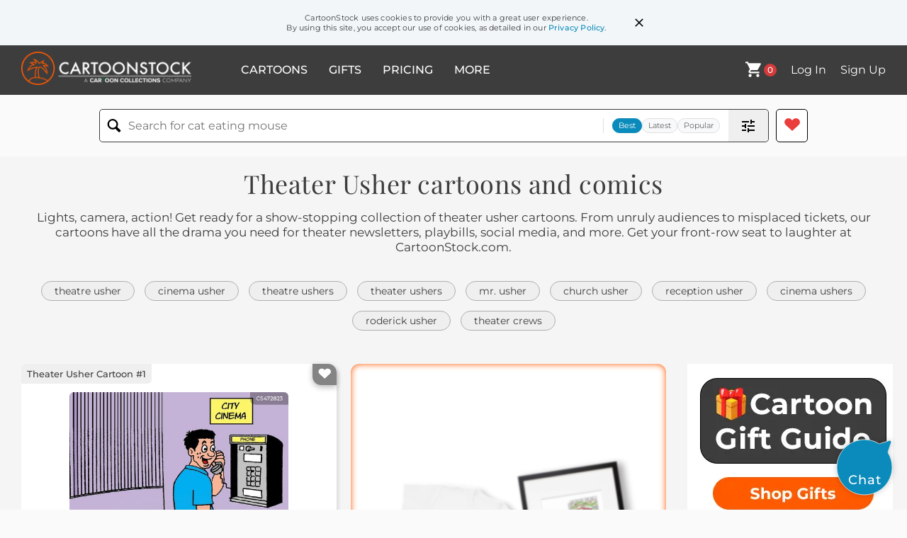

--- FILE ---
content_type: text/html; charset=UTF-8
request_url: https://www.cartoonstock.com/directory/t/theater_usher.asp
body_size: 26338
content:
 <!doctype html><html lang="en"><head><script>// Define dataLayer and the gtag function.
			window.dataLayer = window.dataLayer || [];
			function gtag(){dataLayer.push(arguments);}
			
			// Set default consent to 'denied' as a placeholder
			// Determine actual values based on your own requirements
			gtag('consent', 'default', {
				'ad_storage': 'denied',
				'ad_user_data': 'denied',
				'ad_personalization': 'denied',
				'analytics_storage': 'granted',
				'region': ['AT', 'CH', 'BE', 'BG', 'HR', 'CY', 'CZ', 'DK', 'EE', 'FI', 'FR', 'DE', 'GR', 'HU', 'IS', 'IE', 'IT', 'LV', 'LI', 'LT', 'LU', 'MT', 'NL', 'NO', 'PL', 'PT', 'RO', 'SK', 'SI', 'ES', 'SE', 'GB']
			});

			// Bot traffic filtering: Capture screen resolution and traffic type
			(() => {			
				window.dataLayer.push({
					'js_screen_resolution': window.screen.width + 'x' + window.screen.height,
					'traffic_type': 'external'
				});
			})();</script><script>(function(w,d,s,l,i){w[l]=w[l]||[];w[l].push({'gtm.start':
			new Date().getTime(),event:'gtm.js'});var f=d.getElementsByTagName(s)[0],
			j=d.createElement(s),dl=l!='dataLayer'?'&l='+l:'';j.async=true;j.src=
			'https://www.googletagmanager.com/gtm.js?id='+i+dl;f.parentNode.insertBefore(j,f);
			})(window,document,'script','dataLayer','GTM-NJ6GGMC');</script><script>(function(c,l,a,r,i,t,y){
				c[a]=c[a]||function(){(c[a].q=c[a].q||[]).push(arguments)};
				t=l.createElement(r);t.async=1;t.src="https://www.clarity.ms/tag/"+i;
				y=l.getElementsByTagName(r)[0];y.parentNode.insertBefore(t,y);
			})(window, document, "clarity", "script", "h7u1cnmhjr");

			window.clarity("consent")</script><script>window.addEventListener('DOMContentLoaded', () => {
                (function(e,t,o,n,p,r,i){e.visitorGlobalObjectAlias=n;e[e.visitorGlobalObjectAlias]=e[e.visitorGlobalObjectAlias]||function(){(e[e.visitorGlobalObjectAlias].q=e[e.visitorGlobalObjectAlias].q||[]).push(arguments)};e[e.visitorGlobalObjectAlias].l=(new Date).getTime();r=t.createElement("script");r.src=o;r.async=true;i=t.getElementsByTagName("script")[0];i.parentNode.insertBefore(r,i)})(window,document,"https://diffuser-cdn.app-us1.com/diffuser/diffuser.js","vgo");
                vgo('setAccount', '475737387');
                vgo('setTrackByDefault', true);
                vgo('process');
            })</script><script>(function(w,d,t,r,u){var f,n,i;w[u]=w[u]||[],f=function(){var o={ti:"187010216"};o.q=w[u],w[u]=new UET(o),w[u].push("pageLoad")},n=d.createElement(t),n.src=r,n.async=1,n.onload=n.onreadystatechange=function(){var s=this.readyState;s&&s!=="loaded"&&s!=="complete"||(f(),n.onload=n.onreadystatechange=null)},i=d.getElementsByTagName(t)[0],i.parentNode.insertBefore(n,i)})(window,document,"script","//bat.bing.com/bat.js","uetq");</script>  <script async src="https://pagead2.googlesyndication.com/pagead/js/adsbygoogle.js?client=ca-pub-2523475217111992" crossorigin="anonymous"></script><script>(adsbygoogle = window.adsbygoogle || []).push({});</script>  <meta charset="UTF-8"/><meta name="viewport" content="width=device-width,initial-scale=1"/><meta name="description" content="Theater Usher funny cartoons from CartoonStock directory - the world's largest on-line collection of cartoons and comics."><meta name="keywords" content="Theater Usher cartoons, Theater Usher funny, cartoon pictures, cartoon image, cartoon, comic, comics, cartoon images, cartoon picture, cartoons"><meta name="title" content="Theater Usher Cartoons and Comics - funny pictures from CartoonStock"> <link rel='canonical' href='https://www.cartoonstock.com/directory/t/theater_usher.asp'/> <link rel="preload" href="https://s3.amazonaws.com/lowres.cartoonstock.com/films-movie_theatre-movie_theater-cinema-show_business-ushers-rcln849_low.jpg" as="image" /><link rel="preload" href="https://s3.amazonaws.com/lowres.cartoonstock.com/law-order-police-policemen-cops-officers-tickets-ggm080128_low.jpg" as="image" /><link rel="preload" href="https://s3.amazonaws.com/lowres.cartoonstock.com/families-mom-mum-mother-usher-cinema-bwhn2165_low.jpg" as="image" /> <link rel="apple-touch-icon" sizes="180x180" href="https://assets.cartoonstock.com/images/favicons/apple-touch-icon.png"/><link rel="icon" type="image/png" sizes="192x192" href="https://assets.cartoonstock.com/images/favicons/android-chrome-192x192.png"/><link rel="icon" type="image/png" sizes="32x32" href="https://assets.cartoonstock.com/images/favicons/favicon-32x32.png"/><link rel="icon" type="image/png" sizes="16x16" href="https://assets.cartoonstock.com/images/favicons/favicon-16x16.png"/><link rel="manifest" href="https://assets.cartoonstock.com/images/favicons/manifest.json"/><meta name="apple-mobile-web-app-capable" content="yes"/><meta name="apple-mobile-web-app-title" content="Cartoon Collections"/><meta name="mobile-web-app-capable" content="yes"/><meta name="msapplication-TileColor" content="#FFFFFF"/><meta name="msapplication-TileImage" content="/mstile-144x144.png"/><meta name="theme-color" content="#ff5a00"/><script src="https://cdn.socket.io/4.7.2/socket.io.min.js"></script><script src="https://cdn.jsdelivr.net/npm/marked/marked.min.js"></script><title>Theater Usher Cartoons and Comics - funny pictures from CartoonStock</title><meta name="p:domain_verify" content="ee133de7f12a84575711c25522ee1e9b"/><script>window.addEventListener('DOMContentLoaded', () => {
				!function(f,b,e,v,n,t,s)
				{if(f.fbq)return;n=f.fbq=function(){n.callMethod?
				n.callMethod.apply(n,arguments):n.queue.push(arguments)};
				if(!f._fbq)f._fbq=n;n.push=n;n.loaded=!0;n.version='2.0';
				n.queue=[];t=b.createElement(e);t.async=!0;
				t.src=v;s=b.getElementsByTagName(e)[0];
				s.parentNode.insertBefore(t,s)}(window, document,'script',
				'https://connect.facebook.net/en_US/fbevents.js');
				fbq('init', '2646192748955096');
				fbq('track', 'PageView');
			})</script><noscript><img height="1" width="1" style="display:none" src="https://www.facebook.com/tr?id=2646192748955096&ev=PageView&noscript=1" alt="facebook pixel"/></noscript> <script type="application/ld+json">
	[{
			"@context": "https://schema.org/",
			"@type": "ImageObject",
			"contentUrl": "https://s3.amazonaws.com/lowres.cartoonstock.com/films-movie_theatre-movie_theater-cinema-show_business-ushers-rcln849_low.jpg",
			"acquireLicensePage": "https://www.cartoonstock.com/cartoon?searchID=CS472823",
			"license": "https://www.cartoonstock.com/license-agreement",
			"creditText": "Ron Coleman via CartoonStock - https://www.cartoonstock.com/cartoon?searchID=CS472823",
			"caption": "&quot;I've got a new job, mom! I'm in show business!&quot;",
			"keywords": "movie theatre, movie theatres, movie theater, movie theaters, cinema, cinemas, show business, usher, ushers, theater usher, theater ushers, theatre usher, theatre ushers, glamour, glamorous, glamourous, glamor, new job, new jobs",
			"creator": {
			  "@type": "Person",
			  "name": "Ron Coleman"
			 },
			"copyrightNotice": "Ron Coleman via CartoonStock - https://www.cartoonstock.com/cartoon?searchID=CS472823"
		},{
			"@context": "https://schema.org/",
			"@type": "ImageObject",
			"contentUrl": "https://s3.amazonaws.com/lowres.cartoonstock.com/law-order-police-policemen-cops-officers-tickets-ggm080128_low.jpg",
			"acquireLicensePage": "https://www.cartoonstock.com/cartoon?searchID=CS215280",
			"license": "https://www.cartoonstock.com/license-agreement",
			"creditText": "Glenn and Gary McCoy via CartoonStock - https://www.cartoonstock.com/cartoon?searchID=CS215280",
			"caption": "'Look. I don't care if you do work as a theater usher. You can't just tear up any ticket you want!!'",
			"keywords": "police, policeman, policemen, cop, cops, officer, officers, ticket, tickets, theatre, theatres, theater, theaters, usher, ushers, ushering, ushered, tear, tears, tearing, tore, torn, park, parks, parking, parked, parking ticket, parking tickets, job, jobs, the flying mccoys, flying mccoys",
			"creator": {
			  "@type": "Person",
			  "name": "Glenn and Gary McCoy"
			 },
			"copyrightNotice": "Glenn and Gary McCoy via CartoonStock - https://www.cartoonstock.com/cartoon?searchID=CS215280"
		},{
			"@context": "https://schema.org/",
			"@type": "ImageObject",
			"contentUrl": "https://s3.amazonaws.com/lowres.cartoonstock.com/families-mom-mum-mother-usher-cinema-bwhn2165_low.jpg",
			"acquireLicensePage": "https://www.cartoonstock.com/cartoon?searchID=CS118940",
			"license": "https://www.cartoonstock.com/license-agreement",
			"creditText": "Bill Whitehead via CartoonStock - https://www.cartoonstock.com/cartoon?searchID=CS118940",
			"caption": "Theater Usher Moms.",
			"keywords": "mom, moms, mum, mums, mother, mothers, usher, ushers, cinema, cinemas, cinema usher, cinema ushers, theater usher, theater ushers, theatre usher, theatre ushers, movie, movies, film, films, popcorn, motherhood, parenthood, parent, parents, healthy living, healthy eating, bossy, bossiness, strict, strictness",
			"creator": {
			  "@type": "Person",
			  "name": "Bill Whitehead"
			 },
			"copyrightNotice": "Bill Whitehead via CartoonStock - https://www.cartoonstock.com/cartoon?searchID=CS118940"
		},{
			"@context": "https://schema.org/",
			"@type": "ImageObject",
			"contentUrl": "https://lowres.cartooncollections.com/movies-home_cinema-home_theater-ticket-ticketing-tv-CC35233_low.jpg",
			"acquireLicensePage": "https://www.cartoonstock.com/cartoon?searchID=CC35233",
			"license": "https://www.cartoonstock.com/license-agreement",
			"creditText": "Bob Mankoff via CartoonStock - https://www.cartoonstock.com/cartoon?searchID=CC35233",
			"caption": "&quot;Excuse me, folks - could I see your tickets?&quot;",
			"keywords": "tickets, movies, television, home cinema, home cinemas, home theater, home theaters, ticket, tickets, ticketing, usher, usher, theater usher, theater ushers, cinema usher, cinema ushers, ticket check, ticket checks, intrusion, intrusions, intruder, intruders, mankoff, movie theater, film, cinema, box office, admission, entrance, movie-goers, usherette, film screening, movie tickets, entertainment industry, movie industry, security check, customer service, event management, crowd control, authorized personnel, interruption, permission, id check",
			"creator": {
			  "@type": "Person",
			  "name": "Bob Mankoff"
			 },
			"copyrightNotice": "Bob Mankoff via CartoonStock - https://www.cartoonstock.com/cartoon?searchID=CC35233"
		},{
			"@context": "https://schema.org/",
			"@type": "ImageObject",
			"contentUrl": "https://s3.amazonaws.com/lowres.cartoonstock.com/seasonal-celebrations-usher-ice_cream-opera-christmas-cinema-rbon3305_low.jpg",
			"acquireLicensePage": "https://www.cartoonstock.com/cartoon?searchID=CS480458",
			"license": "https://www.cartoonstock.com/license-agreement",
			"creditText": "Rosie Brooks via CartoonStock - https://www.cartoonstock.com/cartoon?searchID=CS480458",
			"caption": "Usher",
			"keywords": "usher, steward, ice cream, theatre, opera, ballet, christmas, outing, cinema, ushers, ice creams, theater, theatres, theaters, interval, intervals, panto, pantos, pantomime, pantomimes",
			"creator": {
			  "@type": "Person",
			  "name": "Rosie Brooks"
			 },
			"copyrightNotice": "Rosie Brooks via CartoonStock - https://www.cartoonstock.com/cartoon?searchID=CS480458"
		},{
			"@context": "https://schema.org/",
			"@type": "ImageObject",
			"contentUrl": "https://s3.amazonaws.com/lowres.cartoonstock.com/animals-movie-cinema-usher-movie_theatre-movie_theater-rcln873_low.jpg",
			"acquireLicensePage": "https://www.cartoonstock.com/cartoon?searchID=CS473945",
			"license": "https://www.cartoonstock.com/license-agreement",
			"creditText": "Ron Coleman via CartoonStock - https://www.cartoonstock.com/cartoon?searchID=CS473945",
			"caption": "&quot;Lucky for us my dog loves popcorn!&quot;",
			"keywords": "movie, movies, cinema, cinemas, usher, ushers, movie theatre, movie theatres, movie theater, movie theaters, popcorn, pocorns, dog, dogs, canine, canines, pet, pets, pet dog, pet dogs, dog owner, dog owners, canine behaviour, canine behavior, dog behaviour, dog behavior, cleaning, cleaner, cleaners",
			"creator": {
			  "@type": "Person",
			  "name": "Ron Coleman"
			 },
			"copyrightNotice": "Ron Coleman via CartoonStock - https://www.cartoonstock.com/cartoon?searchID=CS473945"
		},{
			"@context": "https://schema.org/",
			"@type": "ImageObject",
			"contentUrl": "https://images.cartoonstock.com/lowres/miscellaneous-frank_and_ernest-job_seeker-employment-occupation-qualification-CG194168_low.jpg",
			"acquireLicensePage": "https://www.cartoonstock.com/cartoon?searchID=CG194168",
			"license": "https://www.cartoonstock.com/license-agreement",
			"creditText": "Bob and Tom Thaves via CartoonStock - https://www.cartoonstock.com/cartoon?searchID=CG194168",
			"caption": "Theater Now Hiring Ushers.  I'd be perfect! I love to put people in their place.",
			"keywords": "frank and ernest, applicant, job-seeker, work, employment, job, occupation, profession, qualification, experience, characteristics, look, hunt, for, search, attain, get, a, position, skills, abilities, capabilities, qualifications, usher, goal, seat, chair, place, put, in, places, chairs, ability, personnel, human, resources, ushers, applicants, interviewer, interviewers, theater, theaters, interview, interviews, interviewing",
			"creator": {
			  "@type": "Person",
			  "name": "Bob and Tom Thaves"
			 },
			"copyrightNotice": "Bob and Tom Thaves via CartoonStock - https://www.cartoonstock.com/cartoon?searchID=CG194168"
		},{
			"@context": "https://schema.org/",
			"@type": "ImageObject",
			"contentUrl": "https://s3.amazonaws.com/lowres.cartoonstock.com/food-drink-cinema-movie_theater-movies-snack-candy-rhan910_low.jpg",
			"acquireLicensePage": "https://www.cartoonstock.com/cartoon?searchID=CS380944",
			"license": "https://www.cartoonstock.com/license-agreement",
			"creditText": "Ralph Hagen via CartoonStock - https://www.cartoonstock.com/cartoon?searchID=CS380944",
			"caption": "No outside food in the theater sir.",
			"keywords": "cinema, cinemas, movie theater, movie theaters, movies, movie, snack, snacks, candy, sweets, ushers, picture, motion picture, arts, usher, outside food, rule, rules, diner, diners, eats, eating, popcorn, nachos, dine, eat, turkey, meat, cook, bake, chef, oven, roast dinner",
			"creator": {
			  "@type": "Person",
			  "name": "Ralph Hagen"
			 },
			"copyrightNotice": "Ralph Hagen via CartoonStock - https://www.cartoonstock.com/cartoon?searchID=CS380944"
		},{
			"@context": "https://schema.org/",
			"@type": "ImageObject",
			"contentUrl": "https://images.cartoonstock.com/lowres/films-movie-theater-cinema-emotional-crying-CX925046_low.jpg",
			"acquireLicensePage": "https://www.cartoonstock.com/cartoon?searchID=CX925046",
			"license": "https://www.cartoonstock.com/license-agreement",
			"creditText": "Isaiah Legette via CartoonStock - https://www.cartoonstock.com/cartoon?searchID=CX925046",
			"caption": "&quot;Enjoy the movie, and try not to cry too loud at the end when the dog comes home.&quot;",
			"keywords": "movie, movies, theater, theaters, cinema, cinemas, emotional, emotions, crying, cry, end, endings, dog, dogs, pet, pets, return, returns, homecoming, staff, employee, employees, viewer, viewers, audience, audiences, announcement, announcements, usher, ushers, moviegoer, moviegoers, film, films, plot, tissues, sentiment, sentimental, expectation, expectations, warning, warnings, movie night, movie experience, movie ending, emotional movies, dog movies, heartfelt, tearjerker, tearjerkers, spoiler, spoilers, spoiler alert, spoiler alerts",
			"creator": {
			  "@type": "Person",
			  "name": "Isaiah Legette"
			 },
			"copyrightNotice": "Isaiah Legette via CartoonStock - https://www.cartoonstock.com/cartoon?searchID=CX925046"
		},{
			"@context": "https://schema.org/",
			"@type": "ImageObject",
			"contentUrl": "https://images.cartoonstock.com/lowres/food-drink-movie_theater-theater-concession_stand-snack-food-CS619769_low.jpg",
			"acquireLicensePage": "https://www.cartoonstock.com/cartoon?searchID=CS619769",
			"license": "https://www.cartoonstock.com/license-agreement",
			"creditText": "Bill Whitehead via CartoonStock - https://www.cartoonstock.com/cartoon?searchID=CS619769",
			"caption": "&quot;Hey! You there! What&rsquo;s that in your cheeks? Did you buy that here?&quot;",
			"keywords": "movie theater, movie, theater, cinema, concession stand, popcorn, snack, snacks, food, confrontation, suspicious, suspicion, hidden, cheeks, squirrel, hiding, stuffing, usher, customers, audience, seats, seating, drinks, beverages, eating, rules, regulations, cinema rules, no outside food, sneaky, sneak, busted, food smuggling, entertainment, checkout, paid, confrontational, sneaking food, smuggle, smuggling, cinema etiquette, movie theatre, movie fan, film fan, rule breaker, rule breakers, rule breaking, squirrels, snacking",
			"creator": {
			  "@type": "Person",
			  "name": "Bill Whitehead"
			 },
			"copyrightNotice": "Bill Whitehead via CartoonStock - https://www.cartoonstock.com/cartoon?searchID=CS619769"
		},{
			"@context": "https://schema.org/",
			"@type": "ImageObject",
			"contentUrl": "https://images.cartoonstock.com/lowres/films-movie_theater-film-protester-cinema_staff-theater_employee-CS623255_low.jpg",
			"acquireLicensePage": "https://www.cartoonstock.com/cartoon?searchID=CS623255",
			"license": "https://www.cartoonstock.com/license-agreement",
			"creditText": "Todd Condron via CartoonStock - https://www.cartoonstock.com/cartoon?searchID=CS623255",
			"caption": "&quot;Please go elsewhere to protest the length of the movie.&quot;",
			"keywords": "movie theater, cinema, film, protest, protester, moviegoer, cinema staff, usher, theater employee, sign, placard, long movie, movie length, duration, runtime, audience frustration, film criticism, theater etiquette, customer service, entertainment industry, cinematic experience, movie complaint, film viewing, theater management, patron, movie screening, film enthusiast, movie criticism, &amp;amp;quot;the end is not near enough&amp;amp;quot;, excessive runtime, overlong film, cinema experience, theatrical release, movie fatigue, audience reaction, film duration protest, cinema complaint, theatrical presentation",
			"creator": {
			  "@type": "Person",
			  "name": "Todd Condron"
			 },
			"copyrightNotice": "Todd Condron via CartoonStock - https://www.cartoonstock.com/cartoon?searchID=CS623255"
		},{
			"@context": "https://schema.org/",
			"@type": "ImageObject",
			"contentUrl": "https://images.cartoonstock.com/lowres/children-titanic-ships-sinking_ships-campfires-scary_story-CS583477_low.jpg",
			"acquireLicensePage": "https://www.cartoonstock.com/cartoon?searchID=CS583477",
			"license": "https://www.cartoonstock.com/license-agreement",
			"creditText": "Theresa McCracken via CartoonStock - https://www.cartoonstock.com/cartoon?searchID=CS583477",
			"caption": "&quot;My grandmother saw the Titanic. She tried to warn everybody it was going to sink, but nobody listened.&quot;",
			"keywords": "titanic, ship, ships, sinking ship, sinking ships, campfire, campfires, scary stories, scary story, tale, tales, scary tale, scary tales, camp out, camp outs, cinema, cinemas, theater, theaters, movie, movies, movie ending, movie endings, film, films, film ending, film endings",
			"creator": {
			  "@type": "Person",
			  "name": "Theresa McCracken"
			 },
			"copyrightNotice": "Theresa McCracken via CartoonStock - https://www.cartoonstock.com/cartoon?searchID=CS583477"
		},{
			"@context": "https://schema.org/",
			"@type": "ImageObject",
			"contentUrl": "https://s3.amazonaws.com/lowres.cartoonstock.com/theatre-theater-off_broadway-philanthropy-charity-non_profit-cbun174_low.jpg",
			"acquireLicensePage": "https://www.cartoonstock.com/cartoon?searchID=CS374957",
			"license": "https://www.cartoonstock.com/license-agreement",
			"creditText": "Christopher Burke via CartoonStock - https://www.cartoonstock.com/cartoon?searchID=CS374957",
			"caption": "'Ladies and Gentlemen. If there is a philanthropist in the audience who would like to endow our theater, would he or she please advise one of the ushers.'",
			"keywords": "theater, theatre, off Broadway, philanthropist, philanthropy, giving, charity, usher, non profit, non-profit, do-gooder, nonprofit, nonprofit theater, nonprofit theatre, drama, dance performer, dance performers, Broadway, West End, actor, actors, philanthropists, funding",
			"creator": {
			  "@type": "Person",
			  "name": "Christopher Burke"
			 },
			"copyrightNotice": "Christopher Burke via CartoonStock - https://www.cartoonstock.com/cartoon?searchID=CS374957"
		},{
			"@context": "https://schema.org/",
			"@type": "ImageObject",
			"contentUrl": "https://images.cartoonstock.com/lowres/miscellaneous-frank_and_ernest-cartoons----CG153397_low.jpg",
			"acquireLicensePage": "https://www.cartoonstock.com/cartoon?searchID=CG153397",
			"license": "https://www.cartoonstock.com/license-agreement",
			"creditText": "Bob and Tom Thaves via CartoonStock - https://www.cartoonstock.com/cartoon?searchID=CG153397",
			"caption": "Ernie made a couple of new year's resolutions --- to cut down on his little fibs and to focus on building his career.  Your new resume says you were a &quot;Theater Director&quot;?  Sure, you remember I was an usher.  &quot;Experienced white collar worker&quot;?  My job at the dry cleaner.  Ernie, you were never a &quot;circuit judge&quot;!  I inspected electrical work.  Well, at least he's keeping one of his resolutions, so he's doing better than most of us!",
			"keywords": "frank and ernest",
			"creator": {
			  "@type": "Person",
			  "name": "Bob and Tom Thaves"
			 },
			"copyrightNotice": "Bob and Tom Thaves via CartoonStock - https://www.cartoonstock.com/cartoon?searchID=CG153397"
		},{
			"@context": "https://schema.org/",
			"@type": "ImageObject",
			"contentUrl": "https://s3.amazonaws.com/lowres.cartoonstock.com/law-order-murder_mystery-murder-murder_mystery_party-murder_mystery_dinner-suspect-tcnn249_low.jpg",
			"acquireLicensePage": "https://www.cartoonstock.com/cartoon?searchID=CS380853",
			"license": "https://www.cartoonstock.com/license-agreement",
			"creditText": "Todd Condron via CartoonStock - https://www.cartoonstock.com/cartoon?searchID=CS380853",
			"caption": "'Where were you the opening night of murder mystery dinner theater?'",
			"keywords": "murder mystery, murder mysteries, murder, murders, murder mystery party, murder mystery parties, murder mystery dinner, murder mystery dinners, suspect, suspects, interrogation, interrogations, alibi, alibis, interrogate, interrogates, detectives, investigations",
			"creator": {
			  "@type": "Person",
			  "name": "Todd Condron"
			 },
			"copyrightNotice": "Todd Condron via CartoonStock - https://www.cartoonstock.com/cartoon?searchID=CS380853"
		},{
			"@context": "https://schema.org/",
			"@type": "ImageObject",
			"contentUrl": "https://s3.amazonaws.com/lowres.cartoonstock.com/films-bird-usher-popcorn-cinema-movie_theatre-bwhn121_low.jpg",
			"acquireLicensePage": "https://www.cartoonstock.com/cartoon?searchID=CS205610",
			"license": "https://www.cartoonstock.com/license-agreement",
			"creditText": "Bill Whitehead via CartoonStock - https://www.cartoonstock.com/cartoon?searchID=CS205610",
			"caption": "'Sir, are you regurgitating food from outside the theater?'",
			"keywords": "bird, birds, usher, ushers, popcorn, popcorns, cinema, cinemas, movie theatre, movie theatres, movie theater, movie theaters, cinema trip, cinema trips, regurgitate, regurgitating, regurgitated, regurgitates, rule, rules, rule breaker, rule breakers",
			"creator": {
			  "@type": "Person",
			  "name": "Bill Whitehead"
			 },
			"copyrightNotice": "Bill Whitehead via CartoonStock - https://www.cartoonstock.com/cartoon?searchID=CS205610"
		},{
			"@context": "https://schema.org/",
			"@type": "ImageObject",
			"contentUrl": "https://s3.amazonaws.com/lowres.cartoonstock.com/theatre-usher-ice_cream-ticket-theatre-opera-rbon5646_low.jpg",
			"acquireLicensePage": "https://www.cartoonstock.com/cartoon?searchID=CS521035",
			"license": "https://www.cartoonstock.com/license-agreement",
			"creditText": "Rosie Brooks via CartoonStock - https://www.cartoonstock.com/cartoon?searchID=CS521035",
			"caption": "Usher",
			"keywords": "usher, ushers, ice cream, food, ticket, tickets, theatre, theatres, opera, ballet, show, shows, film, films, profession, snack, snacks, occupation, occupations",
			"creator": {
			  "@type": "Person",
			  "name": "Rosie Brooks"
			 },
			"copyrightNotice": "Rosie Brooks via CartoonStock - https://www.cartoonstock.com/cartoon?searchID=CS521035"
		},{
			"@context": "https://schema.org/",
			"@type": "ImageObject",
			"contentUrl": "https://images.cartoonstock.com/lowres/films-movie_theater-closing_credits-post_credits_scene-manager-usher-CS623265_low.jpg",
			"acquireLicensePage": "https://www.cartoonstock.com/cartoon?searchID=CS623265",
			"license": "https://www.cartoonstock.com/license-agreement",
			"creditText": "Todd Condron via CartoonStock - https://www.cartoonstock.com/cartoon?searchID=CS623265",
			"caption": "&quot;We're getting complaints again that you're strongly encouraging guests to sit through the closing credits even when there's no scene at the end.&quot;",
			"keywords": "movie theater, cinema, closing credits, end credits, post-credits scene, after-credits scene, manager, employee, usher, moviegoer, patron, customer service, complaint, policy, encouragement, urging, insistence, frustration, annoyance, inconvenience, unnecessary wait, theater etiquette, film industry, audience experience, movie viewing habits, overzealous employee, manager reprimand, customer feedback, movie marketing, audience expectations, film buff, cinema culture, theater management, customer retention, movie trends, cinephile, film enthusiast, theater protocol, movie theater etiquette, post-movie experience, audience disappointment",
			"creator": {
			  "@type": "Person",
			  "name": "Todd Condron"
			 },
			"copyrightNotice": "Todd Condron via CartoonStock - https://www.cartoonstock.com/cartoon?searchID=CS623265"
		},{
			"@context": "https://schema.org/",
			"@type": "ImageObject",
			"contentUrl": "https://s3.amazonaws.com/lowres.cartoonstock.com/law-order-usher-legal-ushers-courtroom-legal_proceeding-rbon4470_low.jpg",
			"acquireLicensePage": "https://www.cartoonstock.com/cartoon?searchID=CS499845",
			"license": "https://www.cartoonstock.com/license-agreement",
			"creditText": "Rosie Brooks via CartoonStock - https://www.cartoonstock.com/cartoon?searchID=CS499845",
			"caption": "Usher",
			"keywords": "usher, court, legal, law, ushers, courts, courtroom, courtrooms, legal proceeding, legal proceedings",
			"creator": {
			  "@type": "Person",
			  "name": "Rosie Brooks"
			 },
			"copyrightNotice": "Rosie Brooks via CartoonStock - https://www.cartoonstock.com/cartoon?searchID=CS499845"
		},{
			"@context": "https://schema.org/",
			"@type": "ImageObject",
			"contentUrl": "https://images.cartoonstock.com/lowres/miscellaneous-rudy_park-screams-cry-crying-complain-CG148784_low.jpg",
			"acquireLicensePage": "https://www.cartoonstock.com/cartoon?searchID=CG148784",
			"license": "https://www.cartoonstock.com/license-agreement",
			"creditText": "Darrin Bell via CartoonStock - https://www.cartoonstock.com/cartoon?searchID=CG148784",
			"caption": "Last night some people brought a screaming baby to the movie theater. My date spent the whole time complaining about that. I saw the guy in front of us texting someone to complain about how my date wouldn't stop talking during the film. Then someone complained to the usher about the guy texting. Most perfect hat-trick of grousing I've ever seen. I wonder what that baby was complaining about.
",
			"keywords": "rudy park, scream, screams, screamed, cry, cries, crying, theatre, complain, complains, complained, complaint, text, texts, texted, talk, talks, talked, hat-trick, grouse, grouses, groused, grievance",
			"creator": {
			  "@type": "Person",
			  "name": "Darrin Bell"
			 },
			"copyrightNotice": "Darrin Bell via CartoonStock - https://www.cartoonstock.com/cartoon?searchID=CG148784"
		},{
			"@context": "https://schema.org/",
			"@type": "ImageObject",
			"contentUrl": "https://images.cartoonstock.com/lowres/dating-date-boyfriend-girlfriend-lover-carry_a_torch-CS591884_low.jpg",
			"acquireLicensePage": "https://www.cartoonstock.com/cartoon?searchID=CS591884",
			"license": "https://www.cartoonstock.com/license-agreement",
			"creditText": "Trevor White via CartoonStock - https://www.cartoonstock.com/cartoon?searchID=CS591884",
			"caption": "&quot;I'm datig that cinema usherette - she's always carried a torch for me...&quot;",
			"keywords": "date, dates, boyfriend, boyfriends, girlfriend, girlfriends, lover, lovers, carry a torch, usher, ushers, cinema usher, cinema ushers",
			"creator": {
			  "@type": "Person",
			  "name": "Trevor White"
			 },
			"copyrightNotice": "Trevor White via CartoonStock - https://www.cartoonstock.com/cartoon?searchID=CS591884"
		},{
			"@context": "https://schema.org/",
			"@type": "ImageObject",
			"contentUrl": "https://images.cartoonstock.com/lowres/miscellaneous-rudy_park-3-three-dimensional-film-CG127264_low.jpg",
			"acquireLicensePage": "https://www.cartoonstock.com/cartoon?searchID=CG127264",
			"license": "https://www.cartoonstock.com/license-agreement",
			"creditText": "Darrin Bell via CartoonStock - https://www.cartoonstock.com/cartoon?searchID=CG127264",
			"caption": "I'm tired of 3-D movies. When's Hollywood going to come out with 4-D? 4-D? That's when they combine what's onscreen with physical effects inside the theater. If you see a field of flowers onscreen, you smell flowers in the theater. If it's set in Hawaii, a toucan flies onto your lap. If there's an on-screen kiss, an usher smooches you. You've got my attention.",
			"keywords": "rudy park, 3-d, 3, d, three, four, dimensional, movie, film, entertainment, 4-d, 4, special, effects, special-effects, flower, sensory, interactive, on-screen, kissing, kissed, smooch, smooching, smooched, interaction",
			"creator": {
			  "@type": "Person",
			  "name": "Darrin Bell"
			 },
			"copyrightNotice": "Darrin Bell via CartoonStock - https://www.cartoonstock.com/cartoon?searchID=CG127264"
		},{
			"@context": "https://schema.org/",
			"@type": "ImageObject",
			"contentUrl": "https://s3.amazonaws.com/lowres.cartoonstock.com/films-film_noir-expectations-expecting-cinemas-movie_theatres-hbrn1108_low.jpg",
			"acquireLicensePage": "https://www.cartoonstock.com/cartoon?searchID=CS309523",
			"license": "https://www.cartoonstock.com/license-agreement",
			"creditText": "Hugh Brown via CartoonStock - https://www.cartoonstock.com/cartoon?searchID=CS309523",
			"caption": "'Well, what did you expect?'",
			"keywords": "film noir, expectation, expectations, expect, expecting, cinema, cinemas, movie theatre, movie theatres, movie theater, movie theaters, film, films, movie, movies, picture, pictures, customer, customers, disappointment, disappointments, angry, usher, ushers",
			"creator": {
			  "@type": "Person",
			  "name": "Hugh Brown"
			 },
			"copyrightNotice": "Hugh Brown via CartoonStock - https://www.cartoonstock.com/cartoon?searchID=CS309523"
		},{
			"@context": "https://schema.org/",
			"@type": "ImageObject",
			"contentUrl": "https://lowres.cartooncollections.com/smokes-smoker-display_of_affection-public_display_of_affection-usher-films-CC45994_low.jpg",
			"acquireLicensePage": "https://www.cartoonstock.com/cartoon?searchID=CC45994",
			"license": "https://www.cartoonstock.com/license-agreement",
			"creditText": "Barney Tobey via CartoonStock - https://www.cartoonstock.com/cartoon?searchID=CC45994",
			"caption": "&quot;Smoking in the outer lounge, please.&quot;",
			"keywords": "smoke, smokes, smoking, smoker, smokers, display of affection, pda, public display of affection, public displays of affection, usher, ushers, lounge, lounges, lounging, makeout, make out, makes out, making out, make out spot, make out spots, theater, theaters, movie theater, movie theaters, cinema, cinemas, smoking policy, designated smoking area, smoking lounge, smoking etiquette, secondhand smoke, anti-smoking, health risks, addiction, romantic relationships, intimacy, couples, romantic spot, cinema culture, cinema etiquette, cinema snacks, cinema seats, movie merchandise",
			"creator": {
			  "@type": "Person",
			  "name": "Barney Tobey"
			 },
			"copyrightNotice": "Barney Tobey via CartoonStock - https://www.cartoonstock.com/cartoon?searchID=CC45994"
		},{
			"@context": "https://schema.org/",
			"@type": "ImageObject",
			"contentUrl": "https://images.cartoonstock.com/lowres/animals-manatee-matin_e-movie_theater-film-pun-AM901058_low.jpg",
			"acquireLicensePage": "https://www.cartoonstock.com/cartoon?searchID=AM901058",
			"license": "https://www.cartoonstock.com/license-agreement",
			"creditText": "Joe Dator via CartoonStock - https://www.cartoonstock.com/cartoon?searchID=AM901058",
			"caption": "&quot;Oh no, you read it right &ndash; the sign said matin&eacute;e, but also, it's manatee.&quot;",
			"keywords": "manatee, manatees, matin&eacute;e, theater, movie theater, movies, film, films, pun, puns, play on words, sign, signs, aquatic mammals, sea cow, sea cows, audience, viewers, seats, seating, confusion, confused, usher, cinema, attendant, ticket, tickets, wordplay, misunderstanding, surprise, marine life, sea life, homophone, homophones, language, english language, creature, creatures, ocean, mammal, mammals, marine animal, marine animals, aquatic animal, aquatic animals, opera, operas, performance, performances, word game, word play",
			"creator": {
			  "@type": "Person",
			  "name": "Joe Dator"
			 },
			"copyrightNotice": "Joe Dator via CartoonStock - https://www.cartoonstock.com/cartoon?searchID=AM901058"
		},{
			"@context": "https://schema.org/",
			"@type": "ImageObject",
			"contentUrl": "https://s3.amazonaws.com/lowres.cartoonstock.com/religion-church-usher-restaurant_business-food_industry-congregations-mcan1257_low.jpg",
			"acquireLicensePage": "https://www.cartoonstock.com/cartoon?searchID=CS257288",
			"license": "https://www.cartoonstock.com/license-agreement",
			"creditText": "Martha Campbell via CartoonStock - https://www.cartoonstock.com/cartoon?searchID=CS257288",
			"caption": "'I understand the new usher is in the restaurant business.'",
			"keywords": "church, churches, usher, ushers, restaurant business, restaurant industry, food industry, congregation, congregations, parishioner, parishioners, seating plan, seating plans, headwaiter, headwaiters, head waiter, head waiters, waiter, waiters, seat reservations",
			"creator": {
			  "@type": "Person",
			  "name": "Martha Campbell"
			 },
			"copyrightNotice": "Martha Campbell via CartoonStock - https://www.cartoonstock.com/cartoon?searchID=CS257288"
		},{
			"@context": "https://schema.org/",
			"@type": "ImageObject",
			"contentUrl": "https://s3.amazonaws.com/lowres.cartoonstock.com/business-commerce-inflation-economy-trend-movie-cinema-bven2175_low.jpg",
			"acquireLicensePage": "https://www.cartoonstock.com/cartoon?searchID=CS477820",
			"license": "https://www.cartoonstock.com/license-agreement",
			"creditText": "Bradford Veley via CartoonStock - https://www.cartoonstock.com/cartoon?searchID=CS477820",
			"caption": "&quot;On an otherwise ordinary Saturday night in Duluth, Minnesota, Bob Tollerud unwittingly ushers a monstrous inflationary trend into the economy.&quot;",
			"keywords": "inflation, inflationary, economy, economics, trend, trends, movie, movies, cinema, policy, government, global, money, finance, financial, usher, usher in, economist, economists, ushers, cinema, cinemas, movie theatre, movie theatres, movie theater, movie theaters, film theater, film theaters, film theatre, film theatres, economic trend, economic trends, market trend, market trends",
			"creator": {
			  "@type": "Person",
			  "name": "Bradford Veley"
			 },
			"copyrightNotice": "Bradford Veley via CartoonStock - https://www.cartoonstock.com/cartoon?searchID=CS477820"
		},{
			"@context": "https://schema.org/",
			"@type": "ImageObject",
			"contentUrl": "https://s3.amazonaws.com/lowres.cartoonstock.com/seasonal-celebrations-wedding-usher-best_man-priests-mistakes-shu0024_low.jpg",
			"acquireLicensePage": "https://www.cartoonstock.com/cartoon?searchID=CS255087",
			"license": "https://www.cartoonstock.com/license-agreement",
			"creditText": "Bernie via CartoonStock - https://www.cartoonstock.com/cartoon?searchID=CS255087",
			"caption": "'Alright usher! I know where to stand...!'",
			"keywords": "wedding, weddings, usher, ushers, best man, priest, priests, mistake, mistakes, mistaken, unimpressed, insulted, insult, insults, wedding ceremony",
			"creator": {
			  "@type": "Person",
			  "name": "Bernie"
			 },
			"copyrightNotice": "Bernie via CartoonStock - https://www.cartoonstock.com/cartoon?searchID=CS255087"
		},{
			"@context": "https://schema.org/",
			"@type": "ImageObject",
			"contentUrl": "https://images.cartoonstock.com/lowres/marriage-relationships-robot-time_travel-time_travellers-time_travelling-ai-NA900496_low.jpg",
			"acquireLicensePage": "https://www.cartoonstock.com/cartoon?searchID=NA900496",
			"license": "https://www.cartoonstock.com/license-agreement",
			"creditText": "Todd Condron via CartoonStock - https://www.cartoonstock.com/cartoon?searchID=NA900496",
			"caption": "Andrew, the wedding usher from the future.",
			"keywords": "robot, robots, time travel, time traveller, time travellers, time traveling, time travelling, robotics, ai, a.i., future, futures, sci-fi, science fiction, science-fiction, sci fi, usher, ushers, wedding, weddings, wedding ceremony, wedding ceremonies, bride, brides, bridegroom, bridegrooms, groom, grooms, technology, automated, artificial intelligence, virtual assistant, innovation, android, digital, electronic, futuristic, computerized, time machine, alternate dimension, time warp, space-time continuum, time displacement, cyborg, nanobots, automation, machine learning, time paradox",
			"creator": {
			  "@type": "Person",
			  "name": "Todd Condron"
			 },
			"copyrightNotice": "Todd Condron via CartoonStock - https://www.cartoonstock.com/cartoon?searchID=NA900496"
		},{
			"@context": "https://schema.org/",
			"@type": "ImageObject",
			"contentUrl": "https://s3.amazonaws.com/lowres.cartoonstock.com/religion-lavatory-toilet-toilet_assistant-bathroom_assistant-usher-brin445_low.jpg",
			"acquireLicensePage": "https://www.cartoonstock.com/cartoon?searchID=CS432110",
			"license": "https://www.cartoonstock.com/license-agreement",
			"creditText": "Bruce Robinson via CartoonStock - https://www.cartoonstock.com/cartoon?searchID=CS432110",
			"caption": "Even though all of the positions were filled, Herman was convinced that his calling was to be an usher - somehow, someway.",
			"keywords": "lavatory, lavatories, toilet, toilets, toilet assistant, toilet assistants, bathroom assistant, bathroom assistants, usher, ushers, church, churches, congregation, congregations, dream, dream job, dream jobs, dreams, ambition, ambitions, ambitious, destiny, fate",
			"creator": {
			  "@type": "Person",
			  "name": "Bruce Robinson"
			 },
			"copyrightNotice": "Bruce Robinson via CartoonStock - https://www.cartoonstock.com/cartoon?searchID=CS432110"
		},{
			"@context": "https://schema.org/",
			"@type": "ImageObject",
			"contentUrl": "https://s3.amazonaws.com/lowres.cartoonstock.com/health-beauty-fire_exit-directions-fire_exit_doors-fires-ushers-msen1175_low.jpg",
			"acquireLicensePage": "https://www.cartoonstock.com/cartoon?searchID=CS503505",
			"license": "https://www.cartoonstock.com/license-agreement",
			"creditText": "Mike Seddon via CartoonStock - https://www.cartoonstock.com/cartoon?searchID=CS503505",
			"caption": "Fire Exit",
			"keywords": "fire exit, usher, directions, directed, fire exit doors, fire, fires, fire exits, ushers, fire procedure, fire procedures, fire hazard, fire hazards, health and safety, safety regulation, safety regulations",
			"creator": {
			  "@type": "Person",
			  "name": "Mike Seddon"
			 },
			"copyrightNotice": "Mike Seddon via CartoonStock - https://www.cartoonstock.com/cartoon?searchID=CS503505"
		},{
			"@context": "https://schema.org/",
			"@type": "ImageObject",
			"contentUrl": "https://s3.amazonaws.com/lowres.cartoonstock.com/sport-stadium-usher-employee_of_the_month-tackles-unruly_fans-smb091117_low.jpg",
			"acquireLicensePage": "https://www.cartoonstock.com/cartoon?searchID=CS114897",
			"license": "https://www.cartoonstock.com/license-agreement",
			"creditText": "Steve Moore via CartoonStock - https://www.cartoonstock.com/cartoon?searchID=CS114897",
			"caption": "Stadium usher of the month.",
			"keywords": "stadium, stadiums, usher, ushers, employee of the month, tackle, tackles, tackled, unruly fans, unruly, fans, fan, spectator, spectators, spectating, fights, fight, fighting, fighter, break up, breaking up a fight, breaking up, beachballs, beach balls, arena, arenas, steward, in the Bleachers, Bleachers, In the Bleachers",
			"creator": {
			  "@type": "Person",
			  "name": "Steve Moore"
			 },
			"copyrightNotice": "Steve Moore via CartoonStock - https://www.cartoonstock.com/cartoon?searchID=CS114897"
		},{
			"@context": "https://schema.org/",
			"@type": "ImageObject",
			"contentUrl": "https://s3.amazonaws.com/lowres.cartoonstock.com/dating-gay_couple-gays-gay_marriages-gay_weddings-single_man-mgdn142_low.jpg",
			"acquireLicensePage": "https://www.cartoonstock.com/cartoon?searchID=CS191715",
			"license": "https://www.cartoonstock.com/license-agreement",
			"creditText": "Martha Gradisher via CartoonStock - https://www.cartoonstock.com/cartoon?searchID=CS191715",
			"caption": "'Always the usher, never the bride.'",
			"keywords": "gay couple, gay marriages, gay wedding, gay weddings, single, ushers, bridesmaid, always the bridesmaid never the bride, always the bridesmaid, civil service, break up, broken heart, wedding, wedding party, usher",
			"creator": {
			  "@type": "Person",
			  "name": "Martha Gradisher"
			 },
			"copyrightNotice": "Martha Gradisher via CartoonStock - https://www.cartoonstock.com/cartoon?searchID=CS191715"
		},{
			"@context": "https://schema.org/",
			"@type": "ImageObject",
			"contentUrl": "https://s3.amazonaws.com/lowres.cartoonstock.com/none-covid_19-covid_19-corona_virus-epidemic-pandemic-jbwn1681_low.jpg",
			"acquireLicensePage": "https://www.cartoonstock.com/cartoon?searchID=CS504643",
			"license": "https://www.cartoonstock.com/license-agreement",
			"creditText": "Joe Brown via CartoonStock - https://www.cartoonstock.com/cartoon?searchID=CS504643",
			"caption": "&quot;I think he's an usher from church, and he has a collection plate.&quot;",
			"keywords": "covid-19, covid 19, covid-19, coronavirus, corona virus, corona-virus, epidemic, epidemics, pandemic, pandemics, outbreak, outbreaks, global spread, public health emergency, global health emergency, public health crisis, global health crisis, social distancing, social distancing rules, social distancing regulations, lockdown, lockdowns, self-isolating, self-isolate, self-isolation, self isolation, self isolating, self isolate, usher, ushers, collection place, collection plates, church collection, church collections, church funding, church tax, church tithe, church tithes",
			"creator": {
			  "@type": "Person",
			  "name": "Joe Brown"
			 },
			"copyrightNotice": "Joe Brown via CartoonStock - https://www.cartoonstock.com/cartoon?searchID=CS504643"
		},{
			"@context": "https://schema.org/",
			"@type": "ImageObject",
			"contentUrl": "https://s3.amazonaws.com/lowres.cartoonstock.com/technology-cell_phones-cells-mobiles-phones-metal_detector-jhan1622_low.jpg",
			"acquireLicensePage": "https://www.cartoonstock.com/cartoon?searchID=CS383514",
			"license": "https://www.cartoonstock.com/license-agreement",
			"creditText": "Jonny Hawkins via CartoonStock - https://www.cartoonstock.com/cartoon?searchID=CS383514",
			"caption": "Usher about usher with metal detector: 'He's checking for cell phones.'",
			"keywords": "cell phones, cell, cells, mobile, mobiles, phone, phones, communication, metal detector, metal detectors, church, faith, Christianity, ushers, church leaders, security, sermon interruptions, sermons, parishioners, parish, interruption, interrupted, congregation, parish",
			"creator": {
			  "@type": "Person",
			  "name": "Jonny Hawkins"
			 },
			"copyrightNotice": "Jonny Hawkins via CartoonStock - https://www.cartoonstock.com/cartoon?searchID=CS383514"
		}]
	</script> </head><body style="background-color: #fafafa;"><noscript><iframe src="https://www.googletagmanager.com/ns.html?id=GTM-NJ6GGMC" height="0" width="0" style="display:none;visibility:hidden"></iframe></noscript><cookie-notice></cookie-notice><nav-main-search data-page="directory"></nav-main-search><search-mobile data-search="false" style="z-index: 3;"></search-mobile><directory-grid-page data-api-response="{&quot;keyword&quot;:&quot;theater usher&quot;,&quot;description&quot;:null,&quot;description_alternative&quot;:&quot;Lights, camera, action! Get ready for a show-stopping collection of theater usher cartoons. From unruly audiences to misplaced tickets, our cartoons have all the drama you need for theater newsletters, playbills, social media, and more. Get your front-row seat to laughter at CartoonStock.com.&quot;,&quot;meta_description&quot;:null,&quot;title&quot;:null,&quot;cartoons&quot;:[{&quot;search_id&quot;:&quot;CS472823&quot;,&quot;image_url&quot;:&quot;https:\/\/s3.amazonaws.com\/lowres.cartoonstock.com\/films-movie_theatre-movie_theater-cinema-show_business-ushers-rcln849_low.jpg&quot;,&quot;mockups&quot;:{&quot;mug&quot;:&quot;https:\/\/productpreviews.cartooncollections.com\/CS472823-19-1320-0.jpg&quot;,&quot;pillow&quot;:&quot;https:\/\/productpreviews.cartooncollections.com\/CS472823-83-4532-0.jpg&quot;,&quot;print&quot;:&quot;https:\/\/productpreviews.cartooncollections.com\/CS472823-5003-5003002-100.jpg&quot;,&quot;tshirt&quot;:&quot;https:\/\/productpreviews.cartooncollections.com\/CS472823-12-504-4.jpg&quot;},&quot;title&quot;:&quot;\&quot;I've got a new job, mom! I'm in show business!\&quot;&quot;,&quot;cartoonist&quot;:{&quot;first_last&quot;:&quot;Ron Coleman&quot;,&quot;url&quot;:&quot;https:\/\/www.cartoonstock.com\/search?cartoonist=roncoleman&quot;,&quot;slug&quot;:&quot;roncoleman&quot;},&quot;keywords&quot;:[{&quot;keyword&quot;:&quot;movie theatre&quot;,&quot;url&quot;:&quot;\/directory\/m\/movie_theatre.asp&quot;},{&quot;keyword&quot;:&quot;movie theatres&quot;,&quot;url&quot;:&quot;\/directory\/m\/movie_theatres.asp&quot;},{&quot;keyword&quot;:&quot;movie theater&quot;,&quot;url&quot;:&quot;\/directory\/m\/movie_theater.asp&quot;},{&quot;keyword&quot;:&quot;movie theaters&quot;,&quot;url&quot;:&quot;\/directory\/m\/movie_theaters.asp&quot;},{&quot;keyword&quot;:&quot;cinema&quot;,&quot;url&quot;:&quot;\/directory\/c\/cinema.asp&quot;},{&quot;keyword&quot;:&quot;cinemas&quot;,&quot;url&quot;:&quot;\/directory\/c\/cinemas.asp&quot;},{&quot;keyword&quot;:&quot;show business&quot;,&quot;url&quot;:&quot;\/directory\/s\/show_business.asp&quot;},{&quot;keyword&quot;:&quot;usher&quot;,&quot;url&quot;:&quot;\/directory\/u\/usher.asp&quot;},{&quot;keyword&quot;:&quot;ushers&quot;,&quot;url&quot;:&quot;\/directory\/u\/ushers.asp&quot;},{&quot;keyword&quot;:&quot;theater usher&quot;,&quot;url&quot;:&quot;\/directory\/t\/theater_usher.asp&quot;},{&quot;keyword&quot;:&quot;theater ushers&quot;,&quot;url&quot;:&quot;\/directory\/t\/theater_ushers.asp&quot;},{&quot;keyword&quot;:&quot;theatre usher&quot;,&quot;url&quot;:&quot;\/directory\/t\/theatre_usher.asp&quot;},{&quot;keyword&quot;:&quot;theatre ushers&quot;,&quot;url&quot;:&quot;\/directory\/t\/theatre_ushers.asp&quot;},{&quot;keyword&quot;:&quot;glamour&quot;,&quot;url&quot;:&quot;\/directory\/g\/glamour.asp&quot;},{&quot;keyword&quot;:&quot;glamorous&quot;,&quot;url&quot;:&quot;\/directory\/g\/glamorous.asp&quot;},{&quot;keyword&quot;:&quot;glamourous&quot;,&quot;url&quot;:&quot;\/directory\/g\/glamourous.asp&quot;},{&quot;keyword&quot;:&quot;glamor&quot;,&quot;url&quot;:&quot;\/directory\/g\/glamor.asp&quot;},{&quot;keyword&quot;:&quot;new job&quot;,&quot;url&quot;:&quot;\/directory\/n\/new_job.asp&quot;},{&quot;keyword&quot;:&quot;new jobs&quot;,&quot;url&quot;:&quot;\/directory\/n\/new_jobs.asp&quot;}],&quot;files&quot;:{&quot;high_res&quot;:{&quot;length&quot;:2908,&quot;width&quot;:2250}}},{&quot;search_id&quot;:&quot;CS215280&quot;,&quot;image_url&quot;:&quot;https:\/\/s3.amazonaws.com\/lowres.cartoonstock.com\/law-order-police-policemen-cops-officers-tickets-ggm080128_low.jpg&quot;,&quot;mockups&quot;:{&quot;mug&quot;:&quot;https:\/\/productpreviews.cartooncollections.com\/CS215280-19-1320-5.jpg&quot;,&quot;pillow&quot;:&quot;https:\/\/productpreviews.cartooncollections.com\/CS215280-83-4532-0.jpg&quot;,&quot;print&quot;:&quot;https:\/\/productpreviews.cartooncollections.com\/CS215280-5003-5003002-100.jpg&quot;,&quot;tshirt&quot;:&quot;https:\/\/productpreviews.cartooncollections.com\/CS215280-12-504-4.jpg&quot;},&quot;title&quot;:&quot;'Look. I don't care if you do work as a theater usher. You can't just tear up any ticket you want!!'&quot;,&quot;cartoonist&quot;:{&quot;first_last&quot;:&quot;Glenn and Gary McCoy&quot;,&quot;url&quot;:&quot;https:\/\/www.cartoonstock.com\/search?cartoonist=glennandgarymccoy&quot;,&quot;slug&quot;:&quot;glennandgarymccoy&quot;},&quot;keywords&quot;:[{&quot;keyword&quot;:&quot;police&quot;,&quot;url&quot;:&quot;\/directory\/p\/police.asp&quot;},{&quot;keyword&quot;:&quot;policeman&quot;,&quot;url&quot;:&quot;\/directory\/p\/policeman.asp&quot;},{&quot;keyword&quot;:&quot;policemen&quot;,&quot;url&quot;:&quot;\/directory\/p\/policemen.asp&quot;},{&quot;keyword&quot;:&quot;cop&quot;,&quot;url&quot;:&quot;\/directory\/c\/cop.asp&quot;},{&quot;keyword&quot;:&quot;cops&quot;,&quot;url&quot;:&quot;\/directory\/c\/cops.asp&quot;},{&quot;keyword&quot;:&quot;officer&quot;,&quot;url&quot;:&quot;\/directory\/o\/officer.asp&quot;},{&quot;keyword&quot;:&quot;officers&quot;,&quot;url&quot;:&quot;\/directory\/o\/officers.asp&quot;},{&quot;keyword&quot;:&quot;ticket&quot;,&quot;url&quot;:&quot;\/directory\/t\/ticket.asp&quot;},{&quot;keyword&quot;:&quot;tickets&quot;,&quot;url&quot;:&quot;\/directory\/t\/tickets.asp&quot;},{&quot;keyword&quot;:&quot;theatre&quot;,&quot;url&quot;:&quot;\/directory\/t\/theatre.asp&quot;},{&quot;keyword&quot;:&quot;theatres&quot;,&quot;url&quot;:&quot;\/directory\/t\/theatres.asp&quot;},{&quot;keyword&quot;:&quot;theater&quot;,&quot;url&quot;:&quot;\/directory\/t\/theater.asp&quot;},{&quot;keyword&quot;:&quot;theaters&quot;,&quot;url&quot;:&quot;\/directory\/t\/theaters.asp&quot;},{&quot;keyword&quot;:&quot;usher&quot;,&quot;url&quot;:&quot;\/directory\/u\/usher.asp&quot;},{&quot;keyword&quot;:&quot;ushers&quot;,&quot;url&quot;:&quot;\/directory\/u\/ushers.asp&quot;},{&quot;keyword&quot;:&quot;ushering&quot;,&quot;url&quot;:&quot;\/directory\/u\/ushering.asp&quot;},{&quot;keyword&quot;:&quot;ushered&quot;,&quot;url&quot;:&quot;\/directory\/u\/ushered.asp&quot;},{&quot;keyword&quot;:&quot;tear&quot;,&quot;url&quot;:&quot;\/directory\/t\/tear.asp&quot;},{&quot;keyword&quot;:&quot;tears&quot;,&quot;url&quot;:&quot;\/directory\/t\/tears.asp&quot;},{&quot;keyword&quot;:&quot;tearing&quot;,&quot;url&quot;:&quot;\/directory\/t\/tearing.asp&quot;},{&quot;keyword&quot;:&quot;tore&quot;,&quot;url&quot;:&quot;\/directory\/t\/tore.asp&quot;},{&quot;keyword&quot;:&quot;torn&quot;,&quot;url&quot;:&quot;\/directory\/t\/torn.asp&quot;},{&quot;keyword&quot;:&quot;park&quot;,&quot;url&quot;:&quot;\/directory\/p\/park.asp&quot;},{&quot;keyword&quot;:&quot;parks&quot;,&quot;url&quot;:&quot;\/directory\/p\/parks.asp&quot;},{&quot;keyword&quot;:&quot;parking&quot;,&quot;url&quot;:&quot;\/directory\/p\/parking.asp&quot;},{&quot;keyword&quot;:&quot;parked&quot;,&quot;url&quot;:&quot;\/directory\/p\/parked.asp&quot;},{&quot;keyword&quot;:&quot;parking ticket&quot;,&quot;url&quot;:&quot;\/directory\/p\/parking_ticket.asp&quot;},{&quot;keyword&quot;:&quot;parking tickets&quot;,&quot;url&quot;:&quot;\/directory\/p\/parking_tickets.asp&quot;},{&quot;keyword&quot;:&quot;job&quot;,&quot;url&quot;:&quot;\/directory\/j\/job.asp&quot;},{&quot;keyword&quot;:&quot;jobs&quot;,&quot;url&quot;:&quot;\/directory\/j\/jobs.asp&quot;},{&quot;keyword&quot;:&quot;the flying mccoys&quot;,&quot;url&quot;:&quot;\/directory\/t\/the_flying_mccoys.asp&quot;},{&quot;keyword&quot;:&quot;flying mccoys&quot;,&quot;url&quot;:&quot;\/directory\/f\/flying_mccoys.asp&quot;}],&quot;files&quot;:{&quot;high_res&quot;:{&quot;length&quot;:2408,&quot;width&quot;:1900}}},{&quot;search_id&quot;:&quot;CS118940&quot;,&quot;image_url&quot;:&quot;https:\/\/s3.amazonaws.com\/lowres.cartoonstock.com\/families-mom-mum-mother-usher-cinema-bwhn2165_low.jpg&quot;,&quot;mockups&quot;:{&quot;mug&quot;:&quot;https:\/\/productpreviews.cartooncollections.com\/CS118940-19-1320-0.jpg&quot;,&quot;pillow&quot;:&quot;https:\/\/productpreviews.cartooncollections.com\/CS118940-83-4532-0.jpg&quot;,&quot;print&quot;:&quot;https:\/\/productpreviews.cartooncollections.com\/CS118940-5003-5003002-100.jpg&quot;,&quot;tshirt&quot;:&quot;https:\/\/productpreviews.cartooncollections.com\/CS118940-12-504-2.jpg&quot;},&quot;title&quot;:&quot;Theater Usher Moms.&quot;,&quot;cartoonist&quot;:{&quot;first_last&quot;:&quot;Bill Whitehead&quot;,&quot;url&quot;:&quot;https:\/\/www.cartoonstock.com\/search?cartoonist=billwhitehead&quot;,&quot;slug&quot;:&quot;billwhitehead&quot;},&quot;keywords&quot;:[{&quot;keyword&quot;:&quot;mom&quot;,&quot;url&quot;:&quot;\/directory\/m\/mom.asp&quot;},{&quot;keyword&quot;:&quot;moms&quot;,&quot;url&quot;:&quot;\/directory\/m\/moms.asp&quot;},{&quot;keyword&quot;:&quot;mum&quot;,&quot;url&quot;:&quot;\/directory\/m\/mum.asp&quot;},{&quot;keyword&quot;:&quot;mums&quot;,&quot;url&quot;:&quot;\/directory\/m\/mums.asp&quot;},{&quot;keyword&quot;:&quot;mother&quot;,&quot;url&quot;:&quot;\/directory\/m\/mother.asp&quot;},{&quot;keyword&quot;:&quot;mothers&quot;,&quot;url&quot;:&quot;\/directory\/m\/mothers.asp&quot;},{&quot;keyword&quot;:&quot;usher&quot;,&quot;url&quot;:&quot;\/directory\/u\/usher.asp&quot;},{&quot;keyword&quot;:&quot;ushers&quot;,&quot;url&quot;:&quot;\/directory\/u\/ushers.asp&quot;},{&quot;keyword&quot;:&quot;cinema&quot;,&quot;url&quot;:&quot;\/directory\/c\/cinema.asp&quot;},{&quot;keyword&quot;:&quot;cinemas&quot;,&quot;url&quot;:&quot;\/directory\/c\/cinemas.asp&quot;},{&quot;keyword&quot;:&quot;cinema usher&quot;,&quot;url&quot;:&quot;\/directory\/c\/cinema_usher.asp&quot;},{&quot;keyword&quot;:&quot;cinema ushers&quot;,&quot;url&quot;:&quot;\/directory\/c\/cinema_ushers.asp&quot;},{&quot;keyword&quot;:&quot;theater usher&quot;,&quot;url&quot;:&quot;\/directory\/t\/theater_usher.asp&quot;},{&quot;keyword&quot;:&quot;theater ushers&quot;,&quot;url&quot;:&quot;\/directory\/t\/theater_ushers.asp&quot;},{&quot;keyword&quot;:&quot;theatre usher&quot;,&quot;url&quot;:&quot;\/directory\/t\/theatre_usher.asp&quot;},{&quot;keyword&quot;:&quot;theatre ushers&quot;,&quot;url&quot;:&quot;\/directory\/t\/theatre_ushers.asp&quot;},{&quot;keyword&quot;:&quot;movie&quot;,&quot;url&quot;:&quot;\/directory\/m\/movie.asp&quot;},{&quot;keyword&quot;:&quot;movies&quot;,&quot;url&quot;:&quot;\/directory\/m\/movies.asp&quot;},{&quot;keyword&quot;:&quot;film&quot;,&quot;url&quot;:&quot;\/directory\/f\/film.asp&quot;},{&quot;keyword&quot;:&quot;films&quot;,&quot;url&quot;:&quot;\/directory\/f\/films.asp&quot;},{&quot;keyword&quot;:&quot;popcorn&quot;,&quot;url&quot;:&quot;\/directory\/p\/popcorn.asp&quot;},{&quot;keyword&quot;:&quot;motherhood&quot;,&quot;url&quot;:&quot;\/directory\/m\/motherhood.asp&quot;},{&quot;keyword&quot;:&quot;parenthood&quot;,&quot;url&quot;:&quot;\/directory\/p\/parenthood.asp&quot;},{&quot;keyword&quot;:&quot;parent&quot;,&quot;url&quot;:&quot;\/directory\/p\/parent.asp&quot;},{&quot;keyword&quot;:&quot;parents&quot;,&quot;url&quot;:&quot;\/directory\/p\/parents.asp&quot;},{&quot;keyword&quot;:&quot;healthy living&quot;,&quot;url&quot;:&quot;\/directory\/h\/healthy_living.asp&quot;},{&quot;keyword&quot;:&quot;healthy eating&quot;,&quot;url&quot;:&quot;\/directory\/h\/healthy_eating.asp&quot;},{&quot;keyword&quot;:&quot;bossy&quot;,&quot;url&quot;:&quot;\/directory\/b\/bossy.asp&quot;},{&quot;keyword&quot;:&quot;bossiness&quot;,&quot;url&quot;:&quot;\/directory\/b\/bossiness.asp&quot;},{&quot;keyword&quot;:&quot;strict&quot;,&quot;url&quot;:&quot;\/directory\/s\/strict.asp&quot;},{&quot;keyword&quot;:&quot;strictness&quot;,&quot;url&quot;:&quot;\/directory\/s\/strictness.asp&quot;}],&quot;files&quot;:{&quot;high_res&quot;:{&quot;length&quot;:2708,&quot;width&quot;:2408}}},{&quot;search_id&quot;:&quot;CC35233&quot;,&quot;image_url&quot;:&quot;https:\/\/lowres.cartooncollections.com\/movies-home_cinema-home_theater-ticket-ticketing-tv-CC35233_low.jpg&quot;,&quot;mockups&quot;:{&quot;mug&quot;:&quot;https:\/\/productpreviews.cartooncollections.com\/CC35233-19-1320-0.jpg&quot;,&quot;pillow&quot;:&quot;https:\/\/productpreviews.cartooncollections.com\/CC35233-83-4532-0.jpg&quot;,&quot;print&quot;:&quot;https:\/\/productpreviews.cartooncollections.com\/CC35233-5003-5003002-100.jpg&quot;,&quot;tshirt&quot;:&quot;https:\/\/productpreviews.cartooncollections.com\/CC35233-12-504-1.jpg&quot;},&quot;title&quot;:&quot;\&quot;Excuse me, folks - could I see your tickets?\&quot;&quot;,&quot;cartoonist&quot;:{&quot;first_last&quot;:&quot;Bob Mankoff&quot;,&quot;url&quot;:&quot;https:\/\/www.cartoonstock.com\/search?cartoonist=bobmankoff&quot;,&quot;slug&quot;:&quot;bobmankoff&quot;},&quot;keywords&quot;:[{&quot;keyword&quot;:&quot;tickets&quot;,&quot;url&quot;:&quot;\/directory\/t\/tickets.asp&quot;},{&quot;keyword&quot;:&quot;movies&quot;,&quot;url&quot;:&quot;\/directory\/m\/movies.asp&quot;},{&quot;keyword&quot;:&quot;television&quot;,&quot;url&quot;:&quot;\/directory\/t\/television.asp&quot;},{&quot;keyword&quot;:&quot;home cinema&quot;,&quot;url&quot;:&quot;\/directory\/h\/home_cinema.asp&quot;},{&quot;keyword&quot;:&quot;home cinemas&quot;,&quot;url&quot;:&quot;\/directory\/h\/home_cinemas.asp&quot;},{&quot;keyword&quot;:&quot;home theater&quot;,&quot;url&quot;:&quot;\/directory\/h\/home_theater.asp&quot;},{&quot;keyword&quot;:&quot;home theaters&quot;,&quot;url&quot;:&quot;\/directory\/h\/home_theaters.asp&quot;},{&quot;keyword&quot;:&quot;ticket&quot;,&quot;url&quot;:&quot;\/directory\/t\/ticket.asp&quot;},{&quot;keyword&quot;:&quot;tickets&quot;,&quot;url&quot;:&quot;\/directory\/t\/tickets.asp&quot;},{&quot;keyword&quot;:&quot;ticketing&quot;,&quot;url&quot;:&quot;\/directory\/t\/ticketing.asp&quot;},{&quot;keyword&quot;:&quot;usher&quot;,&quot;url&quot;:&quot;\/directory\/u\/usher.asp&quot;},{&quot;keyword&quot;:&quot;usher&quot;,&quot;url&quot;:&quot;\/directory\/u\/usher.asp&quot;},{&quot;keyword&quot;:&quot;theater usher&quot;,&quot;url&quot;:&quot;\/directory\/t\/theater_usher.asp&quot;},{&quot;keyword&quot;:&quot;theater ushers&quot;,&quot;url&quot;:&quot;\/directory\/t\/theater_ushers.asp&quot;},{&quot;keyword&quot;:&quot;cinema usher&quot;,&quot;url&quot;:&quot;\/directory\/c\/cinema_usher.asp&quot;},{&quot;keyword&quot;:&quot;cinema ushers&quot;,&quot;url&quot;:&quot;\/directory\/c\/cinema_ushers.asp&quot;},{&quot;keyword&quot;:&quot;ticket check&quot;,&quot;url&quot;:&quot;\/directory\/t\/ticket_check.asp&quot;},{&quot;keyword&quot;:&quot;ticket checks&quot;,&quot;url&quot;:&quot;\/directory\/t\/ticket_checks.asp&quot;},{&quot;keyword&quot;:&quot;intrusion&quot;,&quot;url&quot;:&quot;\/directory\/i\/intrusion.asp&quot;},{&quot;keyword&quot;:&quot;intrusions&quot;,&quot;url&quot;:&quot;\/directory\/i\/intrusions.asp&quot;},{&quot;keyword&quot;:&quot;intruder&quot;,&quot;url&quot;:&quot;\/directory\/i\/intruder.asp&quot;},{&quot;keyword&quot;:&quot;intruders&quot;,&quot;url&quot;:&quot;\/directory\/i\/intruders.asp&quot;},{&quot;keyword&quot;:&quot;mankoff&quot;,&quot;url&quot;:&quot;\/directory\/m\/mankoff.asp&quot;},{&quot;keyword&quot;:&quot;movie theater&quot;,&quot;url&quot;:&quot;\/directory\/m\/movie_theater.asp&quot;},{&quot;keyword&quot;:&quot;film&quot;,&quot;url&quot;:&quot;\/directory\/f\/film.asp&quot;},{&quot;keyword&quot;:&quot;cinema&quot;,&quot;url&quot;:&quot;\/directory\/c\/cinema.asp&quot;},{&quot;keyword&quot;:&quot;box office&quot;,&quot;url&quot;:&quot;\/directory\/b\/box_office.asp&quot;},{&quot;keyword&quot;:&quot;admission&quot;,&quot;url&quot;:&quot;\/directory\/a\/admission.asp&quot;},{&quot;keyword&quot;:&quot;entrance&quot;,&quot;url&quot;:&quot;\/directory\/e\/entrance.asp&quot;},{&quot;keyword&quot;:&quot;movie-goers&quot;,&quot;url&quot;:&quot;\/directory\/m\/movie-goers.asp&quot;},{&quot;keyword&quot;:&quot;usherette&quot;,&quot;url&quot;:&quot;\/directory\/u\/usherette.asp&quot;},{&quot;keyword&quot;:&quot;film screening&quot;,&quot;url&quot;:&quot;\/directory\/f\/film_screening.asp&quot;},{&quot;keyword&quot;:&quot;movie tickets&quot;,&quot;url&quot;:&quot;\/directory\/m\/movie_tickets.asp&quot;},{&quot;keyword&quot;:&quot;entertainment industry&quot;,&quot;url&quot;:&quot;\/directory\/e\/entertainment_industry.asp&quot;},{&quot;keyword&quot;:&quot;movie industry&quot;,&quot;url&quot;:&quot;\/directory\/m\/movie_industry.asp&quot;},{&quot;keyword&quot;:&quot;security check&quot;,&quot;url&quot;:&quot;\/directory\/s\/security_check.asp&quot;},{&quot;keyword&quot;:&quot;customer service&quot;,&quot;url&quot;:&quot;\/directory\/c\/customer_service.asp&quot;},{&quot;keyword&quot;:&quot;event management&quot;,&quot;url&quot;:&quot;\/directory\/e\/event_management.asp&quot;},{&quot;keyword&quot;:&quot;crowd control&quot;,&quot;url&quot;:&quot;\/directory\/c\/crowd_control.asp&quot;},{&quot;keyword&quot;:&quot;authorized personnel&quot;,&quot;url&quot;:&quot;\/directory\/a\/authorized_personnel.asp&quot;},{&quot;keyword&quot;:&quot;interruption&quot;,&quot;url&quot;:&quot;\/directory\/i\/interruption.asp&quot;},{&quot;keyword&quot;:&quot;permission&quot;,&quot;url&quot;:&quot;\/directory\/p\/permission.asp&quot;},{&quot;keyword&quot;:&quot;id check&quot;,&quot;url&quot;:&quot;\/directory\/i\/id_check.asp&quot;}],&quot;files&quot;:{&quot;high_res&quot;:{&quot;length&quot;:2713,&quot;width&quot;:3734}}},{&quot;search_id&quot;:&quot;CS480458&quot;,&quot;image_url&quot;:&quot;https:\/\/s3.amazonaws.com\/lowres.cartoonstock.com\/seasonal-celebrations-usher-ice_cream-opera-christmas-cinema-rbon3305_low.jpg&quot;,&quot;mockups&quot;:{&quot;mug&quot;:&quot;https:\/\/productpreviews.cartooncollections.com\/CS480458-19-4830-11.jpg&quot;,&quot;pillow&quot;:&quot;https:\/\/productpreviews.cartooncollections.com\/CS480458-83-4532-0.jpg&quot;,&quot;print&quot;:&quot;https:\/\/productpreviews.cartooncollections.com\/CS480458-5003-5003002-100.jpg&quot;,&quot;tshirt&quot;:&quot;https:\/\/productpreviews.cartooncollections.com\/CS480458-12-504-8.jpg&quot;},&quot;title&quot;:&quot;Usher&quot;,&quot;cartoonist&quot;:{&quot;first_last&quot;:&quot;Rosie Brooks&quot;,&quot;url&quot;:&quot;https:\/\/www.cartoonstock.com\/search?cartoonist=rosiebrooks&quot;,&quot;slug&quot;:&quot;rosiebrooks&quot;},&quot;keywords&quot;:[{&quot;keyword&quot;:&quot;usher&quot;,&quot;url&quot;:&quot;\/directory\/u\/usher.asp&quot;},{&quot;keyword&quot;:&quot;steward&quot;,&quot;url&quot;:&quot;\/directory\/s\/steward.asp&quot;},{&quot;keyword&quot;:&quot;ice cream&quot;,&quot;url&quot;:&quot;\/directory\/i\/ice_cream.asp&quot;},{&quot;keyword&quot;:&quot;theatre&quot;,&quot;url&quot;:&quot;\/directory\/t\/theatre.asp&quot;},{&quot;keyword&quot;:&quot;opera&quot;,&quot;url&quot;:&quot;\/directory\/o\/opera.asp&quot;},{&quot;keyword&quot;:&quot;ballet&quot;,&quot;url&quot;:&quot;\/directory\/b\/ballet.asp&quot;},{&quot;keyword&quot;:&quot;christmas&quot;,&quot;url&quot;:&quot;\/directory\/c\/christmas.asp&quot;},{&quot;keyword&quot;:&quot;outing&quot;,&quot;url&quot;:&quot;\/directory\/o\/outing.asp&quot;},{&quot;keyword&quot;:&quot;cinema&quot;,&quot;url&quot;:&quot;\/directory\/c\/cinema.asp&quot;},{&quot;keyword&quot;:&quot;ushers&quot;,&quot;url&quot;:&quot;\/directory\/u\/ushers.asp&quot;},{&quot;keyword&quot;:&quot;ice creams&quot;,&quot;url&quot;:&quot;\/directory\/i\/ice_creams.asp&quot;},{&quot;keyword&quot;:&quot;theater&quot;,&quot;url&quot;:&quot;\/directory\/t\/theater.asp&quot;},{&quot;keyword&quot;:&quot;theatres&quot;,&quot;url&quot;:&quot;\/directory\/t\/theatres.asp&quot;},{&quot;keyword&quot;:&quot;theaters&quot;,&quot;url&quot;:&quot;\/directory\/t\/theaters.asp&quot;},{&quot;keyword&quot;:&quot;interval&quot;,&quot;url&quot;:&quot;\/directory\/i\/interval.asp&quot;},{&quot;keyword&quot;:&quot;intervals&quot;,&quot;url&quot;:&quot;\/directory\/i\/intervals.asp&quot;},{&quot;keyword&quot;:&quot;panto&quot;,&quot;url&quot;:&quot;\/directory\/p\/panto.asp&quot;},{&quot;keyword&quot;:&quot;pantos&quot;,&quot;url&quot;:&quot;\/directory\/p\/pantos.asp&quot;},{&quot;keyword&quot;:&quot;pantomime&quot;,&quot;url&quot;:&quot;\/directory\/p\/pantomime.asp&quot;},{&quot;keyword&quot;:&quot;pantomimes&quot;,&quot;url&quot;:&quot;\/directory\/p\/pantomimes.asp&quot;}],&quot;files&quot;:{&quot;high_res&quot;:{&quot;length&quot;:2000,&quot;width&quot;:1923}}},{&quot;search_id&quot;:&quot;CS473945&quot;,&quot;image_url&quot;:&quot;https:\/\/s3.amazonaws.com\/lowres.cartoonstock.com\/animals-movie-cinema-usher-movie_theatre-movie_theater-rcln873_low.jpg&quot;,&quot;mockups&quot;:{&quot;mug&quot;:&quot;https:\/\/productpreviews.cartooncollections.com\/CS473945-19-1320-0.jpg&quot;,&quot;pillow&quot;:&quot;https:\/\/productpreviews.cartooncollections.com\/CS473945-83-4532-0.jpg&quot;,&quot;print&quot;:&quot;https:\/\/productpreviews.cartooncollections.com\/CS473945-5003-5003002-100.jpg&quot;,&quot;tshirt&quot;:&quot;https:\/\/productpreviews.cartooncollections.com\/CS473945-12-504-2.jpg&quot;},&quot;title&quot;:&quot;\&quot;Lucky for us my dog loves popcorn!\&quot;&quot;,&quot;cartoonist&quot;:{&quot;first_last&quot;:&quot;Ron Coleman&quot;,&quot;url&quot;:&quot;https:\/\/www.cartoonstock.com\/search?cartoonist=roncoleman&quot;,&quot;slug&quot;:&quot;roncoleman&quot;},&quot;keywords&quot;:[{&quot;keyword&quot;:&quot;movie&quot;,&quot;url&quot;:&quot;\/directory\/m\/movie.asp&quot;},{&quot;keyword&quot;:&quot;movies&quot;,&quot;url&quot;:&quot;\/directory\/m\/movies.asp&quot;},{&quot;keyword&quot;:&quot;cinema&quot;,&quot;url&quot;:&quot;\/directory\/c\/cinema.asp&quot;},{&quot;keyword&quot;:&quot;cinemas&quot;,&quot;url&quot;:&quot;\/directory\/c\/cinemas.asp&quot;},{&quot;keyword&quot;:&quot;usher&quot;,&quot;url&quot;:&quot;\/directory\/u\/usher.asp&quot;},{&quot;keyword&quot;:&quot;ushers&quot;,&quot;url&quot;:&quot;\/directory\/u\/ushers.asp&quot;},{&quot;keyword&quot;:&quot;movie theatre&quot;,&quot;url&quot;:&quot;\/directory\/m\/movie_theatre.asp&quot;},{&quot;keyword&quot;:&quot;movie theatres&quot;,&quot;url&quot;:&quot;\/directory\/m\/movie_theatres.asp&quot;},{&quot;keyword&quot;:&quot;movie theater&quot;,&quot;url&quot;:&quot;\/directory\/m\/movie_theater.asp&quot;},{&quot;keyword&quot;:&quot;movie theaters&quot;,&quot;url&quot;:&quot;\/directory\/m\/movie_theaters.asp&quot;},{&quot;keyword&quot;:&quot;popcorn&quot;,&quot;url&quot;:&quot;\/directory\/p\/popcorn.asp&quot;},{&quot;keyword&quot;:&quot;pocorns&quot;,&quot;url&quot;:&quot;\/directory\/p\/pocorns.asp&quot;},{&quot;keyword&quot;:&quot;dog&quot;,&quot;url&quot;:&quot;\/directory\/d\/dog.asp&quot;},{&quot;keyword&quot;:&quot;dogs&quot;,&quot;url&quot;:&quot;\/directory\/d\/dogs.asp&quot;},{&quot;keyword&quot;:&quot;canine&quot;,&quot;url&quot;:&quot;\/directory\/c\/canine.asp&quot;},{&quot;keyword&quot;:&quot;canines&quot;,&quot;url&quot;:&quot;\/directory\/c\/canines.asp&quot;},{&quot;keyword&quot;:&quot;pet&quot;,&quot;url&quot;:&quot;\/directory\/p\/pet.asp&quot;},{&quot;keyword&quot;:&quot;pets&quot;,&quot;url&quot;:&quot;\/directory\/p\/pets.asp&quot;},{&quot;keyword&quot;:&quot;pet dog&quot;,&quot;url&quot;:&quot;\/directory\/p\/pet_dog.asp&quot;},{&quot;keyword&quot;:&quot;pet dogs&quot;,&quot;url&quot;:&quot;\/directory\/p\/pet_dogs.asp&quot;},{&quot;keyword&quot;:&quot;dog owner&quot;,&quot;url&quot;:&quot;\/directory\/d\/dog_owner.asp&quot;},{&quot;keyword&quot;:&quot;dog owners&quot;,&quot;url&quot;:&quot;\/directory\/d\/dog_owners.asp&quot;},{&quot;keyword&quot;:&quot;canine behaviour&quot;,&quot;url&quot;:&quot;\/directory\/c\/canine_behaviour.asp&quot;},{&quot;keyword&quot;:&quot;canine behavior&quot;,&quot;url&quot;:&quot;\/directory\/c\/canine_behavior.asp&quot;},{&quot;keyword&quot;:&quot;dog behaviour&quot;,&quot;url&quot;:&quot;\/directory\/d\/dog_behaviour.asp&quot;},{&quot;keyword&quot;:&quot;dog behavior&quot;,&quot;url&quot;:&quot;\/directory\/d\/dog_behavior.asp&quot;},{&quot;keyword&quot;:&quot;cleaning&quot;,&quot;url&quot;:&quot;\/directory\/c\/cleaning.asp&quot;},{&quot;keyword&quot;:&quot;cleaner&quot;,&quot;url&quot;:&quot;\/directory\/c\/cleaner.asp&quot;},{&quot;keyword&quot;:&quot;cleaners&quot;,&quot;url&quot;:&quot;\/directory\/c\/cleaners.asp&quot;}],&quot;files&quot;:{&quot;high_res&quot;:{&quot;length&quot;:2762,&quot;width&quot;:2250}}},{&quot;search_id&quot;:&quot;CG194168&quot;,&quot;image_url&quot;:&quot;https:\/\/images.cartoonstock.com\/lowres\/miscellaneous-frank_and_ernest-job_seeker-employment-occupation-qualification-CG194168_low.jpg&quot;,&quot;mockups&quot;:{&quot;mug&quot;:&quot;https:\/\/productpreviews.cartooncollections.com\/CG194168-5001-5001001-0.jpg&quot;,&quot;pillow&quot;:&quot;https:\/\/productpreviews.cartooncollections.com\/CG194168-5002-5002001-0.jpg&quot;,&quot;print&quot;:&quot;https:\/\/productpreviews.cartooncollections.com\/CG194168-5003-5003002-100.jpg&quot;,&quot;tshirt&quot;:&quot;https:\/\/productpreviews.cartooncollections.com\/CG194168-5004-5004002-0.jpg&quot;},&quot;title&quot;:&quot;Theater Now Hiring Ushers.  I'd be perfect! I love to put people in their place.&quot;,&quot;cartoonist&quot;:{&quot;first_last&quot;:&quot;Bob and Tom Thaves&quot;,&quot;url&quot;:&quot;https:\/\/www.cartoonstock.com\/search?cartoonist=bobandtomthaves&quot;,&quot;slug&quot;:&quot;bobandtomthaves&quot;},&quot;keywords&quot;:[{&quot;keyword&quot;:&quot;frank and ernest&quot;,&quot;url&quot;:&quot;\/directory\/f\/frank_and_ernest.asp&quot;},{&quot;keyword&quot;:&quot;applicant&quot;,&quot;url&quot;:&quot;\/directory\/a\/applicant.asp&quot;},{&quot;keyword&quot;:&quot;job-seeker&quot;,&quot;url&quot;:&quot;\/directory\/j\/job-seeker.asp&quot;},{&quot;keyword&quot;:&quot;work&quot;,&quot;url&quot;:&quot;\/directory\/w\/work.asp&quot;},{&quot;keyword&quot;:&quot;employment&quot;,&quot;url&quot;:&quot;\/directory\/e\/employment.asp&quot;},{&quot;keyword&quot;:&quot;job&quot;,&quot;url&quot;:&quot;\/directory\/j\/job.asp&quot;},{&quot;keyword&quot;:&quot;occupation&quot;,&quot;url&quot;:&quot;\/directory\/o\/occupation.asp&quot;},{&quot;keyword&quot;:&quot;profession&quot;,&quot;url&quot;:&quot;\/directory\/p\/profession.asp&quot;},{&quot;keyword&quot;:&quot;qualification&quot;,&quot;url&quot;:&quot;\/directory\/q\/qualification.asp&quot;},{&quot;keyword&quot;:&quot;experience&quot;,&quot;url&quot;:&quot;\/directory\/e\/experience.asp&quot;},{&quot;keyword&quot;:&quot;characteristics&quot;,&quot;url&quot;:&quot;\/directory\/c\/characteristics.asp&quot;},{&quot;keyword&quot;:&quot;look&quot;,&quot;url&quot;:&quot;\/directory\/l\/look.asp&quot;},{&quot;keyword&quot;:&quot;hunt&quot;,&quot;url&quot;:&quot;\/directory\/h\/hunt.asp&quot;},{&quot;keyword&quot;:&quot;for&quot;,&quot;url&quot;:&quot;\/directory\/f\/for.asp&quot;},{&quot;keyword&quot;:&quot;search&quot;,&quot;url&quot;:&quot;\/directory\/s\/search.asp&quot;},{&quot;keyword&quot;:&quot;attain&quot;,&quot;url&quot;:&quot;\/directory\/a\/attain.asp&quot;},{&quot;keyword&quot;:&quot;get&quot;,&quot;url&quot;:&quot;\/directory\/g\/get.asp&quot;},{&quot;keyword&quot;:&quot;a&quot;,&quot;url&quot;:&quot;\/directory\/a\/a.asp&quot;},{&quot;keyword&quot;:&quot;position&quot;,&quot;url&quot;:&quot;\/directory\/p\/position.asp&quot;},{&quot;keyword&quot;:&quot;skills&quot;,&quot;url&quot;:&quot;\/directory\/s\/skills.asp&quot;},{&quot;keyword&quot;:&quot;abilities&quot;,&quot;url&quot;:&quot;\/directory\/a\/abilities.asp&quot;},{&quot;keyword&quot;:&quot;capabilities&quot;,&quot;url&quot;:&quot;\/directory\/c\/capabilities.asp&quot;},{&quot;keyword&quot;:&quot;qualifications&quot;,&quot;url&quot;:&quot;\/directory\/q\/qualifications.asp&quot;},{&quot;keyword&quot;:&quot;usher&quot;,&quot;url&quot;:&quot;\/directory\/u\/usher.asp&quot;},{&quot;keyword&quot;:&quot;goal&quot;,&quot;url&quot;:&quot;\/directory\/g\/goal.asp&quot;},{&quot;keyword&quot;:&quot;seat&quot;,&quot;url&quot;:&quot;\/directory\/s\/seat.asp&quot;},{&quot;keyword&quot;:&quot;chair&quot;,&quot;url&quot;:&quot;\/directory\/c\/chair.asp&quot;},{&quot;keyword&quot;:&quot;place&quot;,&quot;url&quot;:&quot;\/directory\/p\/place.asp&quot;},{&quot;keyword&quot;:&quot;put&quot;,&quot;url&quot;:&quot;\/directory\/p\/put.asp&quot;},{&quot;keyword&quot;:&quot;in&quot;,&quot;url&quot;:&quot;\/directory\/i\/in.asp&quot;},{&quot;keyword&quot;:&quot;places&quot;,&quot;url&quot;:&quot;\/directory\/p\/places.asp&quot;},{&quot;keyword&quot;:&quot;chairs&quot;,&quot;url&quot;:&quot;\/directory\/c\/chairs.asp&quot;},{&quot;keyword&quot;:&quot;ability&quot;,&quot;url&quot;:&quot;\/directory\/a\/ability.asp&quot;},{&quot;keyword&quot;:&quot;personnel&quot;,&quot;url&quot;:&quot;\/directory\/p\/personnel.asp&quot;},{&quot;keyword&quot;:&quot;human&quot;,&quot;url&quot;:&quot;\/directory\/h\/human.asp&quot;},{&quot;keyword&quot;:&quot;resources&quot;,&quot;url&quot;:&quot;\/directory\/r\/resources.asp&quot;},{&quot;keyword&quot;:&quot;ushers&quot;,&quot;url&quot;:&quot;\/directory\/u\/ushers.asp&quot;},{&quot;keyword&quot;:&quot;applicants&quot;,&quot;url&quot;:&quot;\/directory\/a\/applicants.asp&quot;},{&quot;keyword&quot;:&quot;interviewer&quot;,&quot;url&quot;:&quot;\/directory\/i\/interviewer.asp&quot;},{&quot;keyword&quot;:&quot;interviewers&quot;,&quot;url&quot;:&quot;\/directory\/i\/interviewers.asp&quot;},{&quot;keyword&quot;:&quot;theater&quot;,&quot;url&quot;:&quot;\/directory\/t\/theater.asp&quot;},{&quot;keyword&quot;:&quot;theaters&quot;,&quot;url&quot;:&quot;\/directory\/t\/theaters.asp&quot;},{&quot;keyword&quot;:&quot;interview&quot;,&quot;url&quot;:&quot;\/directory\/i\/interview.asp&quot;},{&quot;keyword&quot;:&quot;interviews&quot;,&quot;url&quot;:&quot;\/directory\/i\/interviews.asp&quot;},{&quot;keyword&quot;:&quot;interviewing&quot;,&quot;url&quot;:&quot;\/directory\/i\/interviewing.asp&quot;}],&quot;files&quot;:{&quot;high_res&quot;:{&quot;length&quot;:1186,&quot;width&quot;:3900}}},{&quot;search_id&quot;:&quot;CS380944&quot;,&quot;image_url&quot;:&quot;https:\/\/s3.amazonaws.com\/lowres.cartoonstock.com\/food-drink-cinema-movie_theater-movies-snack-candy-rhan910_low.jpg&quot;,&quot;mockups&quot;:{&quot;mug&quot;:&quot;https:\/\/productpreviews.cartooncollections.com\/CS380944-19-1320-3.jpg&quot;,&quot;pillow&quot;:&quot;https:\/\/productpreviews.cartooncollections.com\/CS380944-83-4532-0.jpg&quot;,&quot;print&quot;:&quot;https:\/\/productpreviews.cartooncollections.com\/CS380944-5003-5003002-100.jpg&quot;,&quot;tshirt&quot;:&quot;https:\/\/productpreviews.cartooncollections.com\/CS380944-12-504-1.jpg&quot;},&quot;title&quot;:&quot;No outside food in the theater sir.&quot;,&quot;cartoonist&quot;:{&quot;first_last&quot;:&quot;Ralph Hagen&quot;,&quot;url&quot;:&quot;https:\/\/www.cartoonstock.com\/search?cartoonist=ralphhagen&quot;,&quot;slug&quot;:&quot;ralphhagen&quot;},&quot;keywords&quot;:[{&quot;keyword&quot;:&quot;cinema&quot;,&quot;url&quot;:&quot;\/directory\/c\/cinema.asp&quot;},{&quot;keyword&quot;:&quot;cinemas&quot;,&quot;url&quot;:&quot;\/directory\/c\/cinemas.asp&quot;},{&quot;keyword&quot;:&quot;movie theater&quot;,&quot;url&quot;:&quot;\/directory\/m\/movie_theater.asp&quot;},{&quot;keyword&quot;:&quot;movie theaters&quot;,&quot;url&quot;:&quot;\/directory\/m\/movie_theaters.asp&quot;},{&quot;keyword&quot;:&quot;movies&quot;,&quot;url&quot;:&quot;\/directory\/m\/movies.asp&quot;},{&quot;keyword&quot;:&quot;movie&quot;,&quot;url&quot;:&quot;\/directory\/m\/movie.asp&quot;},{&quot;keyword&quot;:&quot;snack&quot;,&quot;url&quot;:&quot;\/directory\/s\/snack.asp&quot;},{&quot;keyword&quot;:&quot;snacks&quot;,&quot;url&quot;:&quot;\/directory\/s\/snacks.asp&quot;},{&quot;keyword&quot;:&quot;candy&quot;,&quot;url&quot;:&quot;\/directory\/c\/candy.asp&quot;},{&quot;keyword&quot;:&quot;sweets&quot;,&quot;url&quot;:&quot;\/directory\/s\/sweets.asp&quot;},{&quot;keyword&quot;:&quot;ushers&quot;,&quot;url&quot;:&quot;\/directory\/u\/ushers.asp&quot;},{&quot;keyword&quot;:&quot;picture&quot;,&quot;url&quot;:&quot;\/directory\/p\/picture.asp&quot;},{&quot;keyword&quot;:&quot;motion picture&quot;,&quot;url&quot;:&quot;\/directory\/m\/motion_picture.asp&quot;},{&quot;keyword&quot;:&quot;arts&quot;,&quot;url&quot;:&quot;\/directory\/a\/arts.asp&quot;},{&quot;keyword&quot;:&quot;usher&quot;,&quot;url&quot;:&quot;\/directory\/u\/usher.asp&quot;},{&quot;keyword&quot;:&quot;outside food&quot;,&quot;url&quot;:&quot;\/directory\/o\/outside_food.asp&quot;},{&quot;keyword&quot;:&quot;rule&quot;,&quot;url&quot;:&quot;\/directory\/r\/rule.asp&quot;},{&quot;keyword&quot;:&quot;rules&quot;,&quot;url&quot;:&quot;\/directory\/r\/rules.asp&quot;},{&quot;keyword&quot;:&quot;diner&quot;,&quot;url&quot;:&quot;\/directory\/d\/diner.asp&quot;},{&quot;keyword&quot;:&quot;diners&quot;,&quot;url&quot;:&quot;\/directory\/d\/diners.asp&quot;},{&quot;keyword&quot;:&quot;eats&quot;,&quot;url&quot;:&quot;\/directory\/e\/eats.asp&quot;},{&quot;keyword&quot;:&quot;eating&quot;,&quot;url&quot;:&quot;\/directory\/e\/eating.asp&quot;},{&quot;keyword&quot;:&quot;popcorn&quot;,&quot;url&quot;:&quot;\/directory\/p\/popcorn.asp&quot;},{&quot;keyword&quot;:&quot;nachos&quot;,&quot;url&quot;:&quot;\/directory\/n\/nachos.asp&quot;},{&quot;keyword&quot;:&quot;dine&quot;,&quot;url&quot;:&quot;\/directory\/d\/dine.asp&quot;},{&quot;keyword&quot;:&quot;eat&quot;,&quot;url&quot;:&quot;\/directory\/e\/eat.asp&quot;},{&quot;keyword&quot;:&quot;turkey&quot;,&quot;url&quot;:&quot;\/directory\/t\/turkey.asp&quot;},{&quot;keyword&quot;:&quot;meat&quot;,&quot;url&quot;:&quot;\/directory\/m\/meat.asp&quot;},{&quot;keyword&quot;:&quot;cook&quot;,&quot;url&quot;:&quot;\/directory\/c\/cook.asp&quot;},{&quot;keyword&quot;:&quot;bake&quot;,&quot;url&quot;:&quot;\/directory\/b\/bake.asp&quot;},{&quot;keyword&quot;:&quot;chef&quot;,&quot;url&quot;:&quot;\/directory\/c\/chef.asp&quot;},{&quot;keyword&quot;:&quot;oven&quot;,&quot;url&quot;:&quot;\/directory\/o\/oven.asp&quot;},{&quot;keyword&quot;:&quot;roast dinner&quot;,&quot;url&quot;:&quot;\/directory\/r\/roast_dinner.asp&quot;}],&quot;files&quot;:{&quot;high_res&quot;:{&quot;length&quot;:2253,&quot;width&quot;:1800}}},{&quot;search_id&quot;:&quot;CX925046&quot;,&quot;image_url&quot;:&quot;https:\/\/images.cartoonstock.com\/lowres\/films-movie-theater-cinema-emotional-crying-CX925046_low.jpg&quot;,&quot;mockups&quot;:{&quot;mug&quot;:&quot;https:\/\/productpreviews.cartooncollections.com\/CX925046-5001-5001002-3.jpg&quot;,&quot;pillow&quot;:&quot;https:\/\/productpreviews.cartooncollections.com\/CX925046-5002-5002001-0.jpg&quot;,&quot;print&quot;:&quot;https:\/\/productpreviews.cartooncollections.com\/CX925046-5003-5003002-100.jpg&quot;,&quot;tshirt&quot;:&quot;https:\/\/productpreviews.cartooncollections.com\/CX925046-5004-5004002-3.jpg&quot;,&quot;mug_webp&quot;:null,&quot;pillow_webp&quot;:null,&quot;print_webp&quot;:null,&quot;tshirt_webp&quot;:null},&quot;title&quot;:&quot;\&quot;Enjoy the movie, and try not to cry too loud at the end when the dog comes home.\&quot;&quot;,&quot;cartoonist&quot;:{&quot;first_last&quot;:&quot;Isaiah Legette&quot;,&quot;url&quot;:&quot;https:\/\/www.cartoonstock.com\/search?cartoonist=isaiahlegette&quot;,&quot;slug&quot;:&quot;isaiahlegette&quot;},&quot;keywords&quot;:[{&quot;keyword&quot;:&quot;movie&quot;,&quot;url&quot;:&quot;\/directory\/m\/movie.asp&quot;},{&quot;keyword&quot;:&quot;movies&quot;,&quot;url&quot;:&quot;\/directory\/m\/movies.asp&quot;},{&quot;keyword&quot;:&quot;theater&quot;,&quot;url&quot;:&quot;\/directory\/t\/theater.asp&quot;},{&quot;keyword&quot;:&quot;theaters&quot;,&quot;url&quot;:&quot;\/directory\/t\/theaters.asp&quot;},{&quot;keyword&quot;:&quot;cinema&quot;,&quot;url&quot;:&quot;\/directory\/c\/cinema.asp&quot;},{&quot;keyword&quot;:&quot;cinemas&quot;,&quot;url&quot;:&quot;\/directory\/c\/cinemas.asp&quot;},{&quot;keyword&quot;:&quot;emotional&quot;,&quot;url&quot;:&quot;\/directory\/e\/emotional.asp&quot;},{&quot;keyword&quot;:&quot;emotions&quot;,&quot;url&quot;:&quot;\/directory\/e\/emotions.asp&quot;},{&quot;keyword&quot;:&quot;crying&quot;,&quot;url&quot;:&quot;\/directory\/c\/crying.asp&quot;},{&quot;keyword&quot;:&quot;cry&quot;,&quot;url&quot;:&quot;\/directory\/c\/cry.asp&quot;},{&quot;keyword&quot;:&quot;end&quot;,&quot;url&quot;:&quot;\/directory\/e\/end.asp&quot;},{&quot;keyword&quot;:&quot;endings&quot;,&quot;url&quot;:&quot;\/directory\/e\/endings.asp&quot;},{&quot;keyword&quot;:&quot;dog&quot;,&quot;url&quot;:&quot;\/directory\/d\/dog.asp&quot;},{&quot;keyword&quot;:&quot;dogs&quot;,&quot;url&quot;:&quot;\/directory\/d\/dogs.asp&quot;},{&quot;keyword&quot;:&quot;pet&quot;,&quot;url&quot;:&quot;\/directory\/p\/pet.asp&quot;},{&quot;keyword&quot;:&quot;pets&quot;,&quot;url&quot;:&quot;\/directory\/p\/pets.asp&quot;},{&quot;keyword&quot;:&quot;return&quot;,&quot;url&quot;:&quot;\/directory\/r\/return.asp&quot;},{&quot;keyword&quot;:&quot;returns&quot;,&quot;url&quot;:&quot;\/directory\/r\/returns.asp&quot;},{&quot;keyword&quot;:&quot;homecoming&quot;,&quot;url&quot;:&quot;\/directory\/h\/homecoming.asp&quot;},{&quot;keyword&quot;:&quot;staff&quot;,&quot;url&quot;:&quot;\/directory\/s\/staff.asp&quot;},{&quot;keyword&quot;:&quot;employee&quot;,&quot;url&quot;:&quot;\/directory\/e\/employee.asp&quot;},{&quot;keyword&quot;:&quot;employees&quot;,&quot;url&quot;:&quot;\/directory\/e\/employees.asp&quot;},{&quot;keyword&quot;:&quot;viewer&quot;,&quot;url&quot;:&quot;\/directory\/v\/viewer.asp&quot;},{&quot;keyword&quot;:&quot;viewers&quot;,&quot;url&quot;:&quot;\/directory\/v\/viewers.asp&quot;},{&quot;keyword&quot;:&quot;audience&quot;,&quot;url&quot;:&quot;\/directory\/a\/audience.asp&quot;},{&quot;keyword&quot;:&quot;audiences&quot;,&quot;url&quot;:&quot;\/directory\/a\/audiences.asp&quot;},{&quot;keyword&quot;:&quot;announcement&quot;,&quot;url&quot;:&quot;\/directory\/a\/announcement.asp&quot;},{&quot;keyword&quot;:&quot;announcements&quot;,&quot;url&quot;:&quot;\/directory\/a\/announcements.asp&quot;},{&quot;keyword&quot;:&quot;usher&quot;,&quot;url&quot;:&quot;\/directory\/u\/usher.asp&quot;},{&quot;keyword&quot;:&quot;ushers&quot;,&quot;url&quot;:&quot;\/directory\/u\/ushers.asp&quot;},{&quot;keyword&quot;:&quot;moviegoer&quot;,&quot;url&quot;:&quot;\/directory\/m\/moviegoer.asp&quot;},{&quot;keyword&quot;:&quot;moviegoers&quot;,&quot;url&quot;:&quot;\/directory\/m\/moviegoers.asp&quot;},{&quot;keyword&quot;:&quot;film&quot;,&quot;url&quot;:&quot;\/directory\/f\/film.asp&quot;},{&quot;keyword&quot;:&quot;films&quot;,&quot;url&quot;:&quot;\/directory\/f\/films.asp&quot;},{&quot;keyword&quot;:&quot;plot&quot;,&quot;url&quot;:&quot;\/directory\/p\/plot.asp&quot;},{&quot;keyword&quot;:&quot;tissues&quot;,&quot;url&quot;:&quot;\/directory\/t\/tissues.asp&quot;},{&quot;keyword&quot;:&quot;sentiment&quot;,&quot;url&quot;:&quot;\/directory\/s\/sentiment.asp&quot;},{&quot;keyword&quot;:&quot;sentimental&quot;,&quot;url&quot;:&quot;\/directory\/s\/sentimental.asp&quot;},{&quot;keyword&quot;:&quot;expectation&quot;,&quot;url&quot;:&quot;\/directory\/e\/expectation.asp&quot;},{&quot;keyword&quot;:&quot;expectations&quot;,&quot;url&quot;:&quot;\/directory\/e\/expectations.asp&quot;},{&quot;keyword&quot;:&quot;warning&quot;,&quot;url&quot;:&quot;\/directory\/w\/warning.asp&quot;},{&quot;keyword&quot;:&quot;warnings&quot;,&quot;url&quot;:&quot;\/directory\/w\/warnings.asp&quot;},{&quot;keyword&quot;:&quot;movie night&quot;,&quot;url&quot;:&quot;\/directory\/m\/movie_night.asp&quot;},{&quot;keyword&quot;:&quot;movie experience&quot;,&quot;url&quot;:&quot;\/directory\/m\/movie_experience.asp&quot;},{&quot;keyword&quot;:&quot;movie ending&quot;,&quot;url&quot;:&quot;\/directory\/m\/movie_ending.asp&quot;},{&quot;keyword&quot;:&quot;emotional movies&quot;,&quot;url&quot;:&quot;\/directory\/e\/emotional_movies.asp&quot;},{&quot;keyword&quot;:&quot;dog movies&quot;,&quot;url&quot;:&quot;\/directory\/d\/dog_movies.asp&quot;},{&quot;keyword&quot;:&quot;heartfelt&quot;,&quot;url&quot;:&quot;\/directory\/h\/heartfelt.asp&quot;},{&quot;keyword&quot;:&quot;tearjerker&quot;,&quot;url&quot;:&quot;\/directory\/t\/tearjerker.asp&quot;},{&quot;keyword&quot;:&quot;tearjerkers&quot;,&quot;url&quot;:&quot;\/directory\/t\/tearjerkers.asp&quot;},{&quot;keyword&quot;:&quot;spoiler&quot;,&quot;url&quot;:&quot;\/directory\/s\/spoiler.asp&quot;},{&quot;keyword&quot;:&quot;spoilers&quot;,&quot;url&quot;:&quot;\/directory\/s\/spoilers.asp&quot;},{&quot;keyword&quot;:&quot;spoiler alert&quot;,&quot;url&quot;:&quot;\/directory\/s\/spoiler_alert.asp&quot;},{&quot;keyword&quot;:&quot;spoiler alerts&quot;,&quot;url&quot;:&quot;\/directory\/s\/spoiler_alerts.asp&quot;}],&quot;files&quot;:{&quot;high_res&quot;:{&quot;length&quot;:1791,&quot;width&quot;:1800}}},{&quot;search_id&quot;:&quot;CS619769&quot;,&quot;image_url&quot;:&quot;https:\/\/images.cartoonstock.com\/lowres\/food-drink-movie_theater-theater-concession_stand-snack-food-CS619769_low.jpg&quot;,&quot;mockups&quot;:{&quot;mug&quot;:&quot;https:\/\/productpreviews.cartooncollections.com\/CS619769-5001-5001002-3.jpg&quot;,&quot;pillow&quot;:&quot;https:\/\/productpreviews.cartooncollections.com\/CS619769-5002-5002001-0.jpg&quot;,&quot;print&quot;:&quot;https:\/\/productpreviews.cartooncollections.com\/CS619769-5003-5003002-100.jpg&quot;,&quot;tshirt&quot;:&quot;https:\/\/productpreviews.cartooncollections.com\/CS619769-5004-5004002-2.jpg&quot;,&quot;mug_webp&quot;:null,&quot;pillow_webp&quot;:null,&quot;print_webp&quot;:null,&quot;tshirt_webp&quot;:null},&quot;title&quot;:&quot;\&quot;Hey! You there! What\u2019s that in your cheeks? Did you buy that here?\&quot;&quot;,&quot;cartoonist&quot;:{&quot;first_last&quot;:&quot;Bill Whitehead&quot;,&quot;url&quot;:&quot;https:\/\/www.cartoonstock.com\/search?cartoonist=billwhitehead&quot;,&quot;slug&quot;:&quot;billwhitehead&quot;},&quot;keywords&quot;:[{&quot;keyword&quot;:&quot;movie theater&quot;,&quot;url&quot;:&quot;\/directory\/m\/movie_theater.asp&quot;},{&quot;keyword&quot;:&quot;movie&quot;,&quot;url&quot;:&quot;\/directory\/m\/movie.asp&quot;},{&quot;keyword&quot;:&quot;theater&quot;,&quot;url&quot;:&quot;\/directory\/t\/theater.asp&quot;},{&quot;keyword&quot;:&quot;cinema&quot;,&quot;url&quot;:&quot;\/directory\/c\/cinema.asp&quot;},{&quot;keyword&quot;:&quot;concession stand&quot;,&quot;url&quot;:&quot;\/directory\/c\/concession_stand.asp&quot;},{&quot;keyword&quot;:&quot;popcorn&quot;,&quot;url&quot;:&quot;\/directory\/p\/popcorn.asp&quot;},{&quot;keyword&quot;:&quot;snack&quot;,&quot;url&quot;:&quot;\/directory\/s\/snack.asp&quot;},{&quot;keyword&quot;:&quot;snacks&quot;,&quot;url&quot;:&quot;\/directory\/s\/snacks.asp&quot;},{&quot;keyword&quot;:&quot;food&quot;,&quot;url&quot;:&quot;\/directory\/f\/food.asp&quot;},{&quot;keyword&quot;:&quot;confrontation&quot;,&quot;url&quot;:&quot;\/directory\/c\/confrontation.asp&quot;},{&quot;keyword&quot;:&quot;suspicious&quot;,&quot;url&quot;:&quot;\/directory\/s\/suspicious.asp&quot;},{&quot;keyword&quot;:&quot;suspicion&quot;,&quot;url&quot;:&quot;\/directory\/s\/suspicion.asp&quot;},{&quot;keyword&quot;:&quot;hidden&quot;,&quot;url&quot;:&quot;\/directory\/h\/hidden.asp&quot;},{&quot;keyword&quot;:&quot;cheeks&quot;,&quot;url&quot;:&quot;\/directory\/c\/cheeks.asp&quot;},{&quot;keyword&quot;:&quot;squirrel&quot;,&quot;url&quot;:&quot;\/directory\/s\/squirrel.asp&quot;},{&quot;keyword&quot;:&quot;hiding&quot;,&quot;url&quot;:&quot;\/directory\/h\/hiding.asp&quot;},{&quot;keyword&quot;:&quot;stuffing&quot;,&quot;url&quot;:&quot;\/directory\/s\/stuffing.asp&quot;},{&quot;keyword&quot;:&quot;usher&quot;,&quot;url&quot;:&quot;\/directory\/u\/usher.asp&quot;},{&quot;keyword&quot;:&quot;customers&quot;,&quot;url&quot;:&quot;\/directory\/c\/customers.asp&quot;},{&quot;keyword&quot;:&quot;audience&quot;,&quot;url&quot;:&quot;\/directory\/a\/audience.asp&quot;},{&quot;keyword&quot;:&quot;seats&quot;,&quot;url&quot;:&quot;\/directory\/s\/seats.asp&quot;},{&quot;keyword&quot;:&quot;seating&quot;,&quot;url&quot;:&quot;\/directory\/s\/seating.asp&quot;},{&quot;keyword&quot;:&quot;drinks&quot;,&quot;url&quot;:&quot;\/directory\/d\/drinks.asp&quot;},{&quot;keyword&quot;:&quot;beverages&quot;,&quot;url&quot;:&quot;\/directory\/b\/beverages.asp&quot;},{&quot;keyword&quot;:&quot;eating&quot;,&quot;url&quot;:&quot;\/directory\/e\/eating.asp&quot;},{&quot;keyword&quot;:&quot;rules&quot;,&quot;url&quot;:&quot;\/directory\/r\/rules.asp&quot;},{&quot;keyword&quot;:&quot;regulations&quot;,&quot;url&quot;:&quot;\/directory\/r\/regulations.asp&quot;},{&quot;keyword&quot;:&quot;cinema rules&quot;,&quot;url&quot;:&quot;\/directory\/c\/cinema_rules.asp&quot;},{&quot;keyword&quot;:&quot;no outside food&quot;,&quot;url&quot;:&quot;\/directory\/n\/no_outside_food.asp&quot;},{&quot;keyword&quot;:&quot;sneaky&quot;,&quot;url&quot;:&quot;\/directory\/s\/sneaky.asp&quot;},{&quot;keyword&quot;:&quot;sneak&quot;,&quot;url&quot;:&quot;\/directory\/s\/sneak.asp&quot;},{&quot;keyword&quot;:&quot;busted&quot;,&quot;url&quot;:&quot;\/directory\/b\/busted.asp&quot;},{&quot;keyword&quot;:&quot;food smuggling&quot;,&quot;url&quot;:&quot;\/directory\/f\/food_smuggling.asp&quot;},{&quot;keyword&quot;:&quot;entertainment&quot;,&quot;url&quot;:&quot;\/directory\/e\/entertainment.asp&quot;},{&quot;keyword&quot;:&quot;checkout&quot;,&quot;url&quot;:&quot;\/directory\/c\/checkout.asp&quot;},{&quot;keyword&quot;:&quot;paid&quot;,&quot;url&quot;:&quot;\/directory\/p\/paid.asp&quot;},{&quot;keyword&quot;:&quot;confrontational&quot;,&quot;url&quot;:&quot;\/directory\/c\/confrontational.asp&quot;},{&quot;keyword&quot;:&quot;sneaking food&quot;,&quot;url&quot;:&quot;\/directory\/s\/sneaking_food.asp&quot;},{&quot;keyword&quot;:&quot;smuggle&quot;,&quot;url&quot;:&quot;\/directory\/s\/smuggle.asp&quot;},{&quot;keyword&quot;:&quot;smuggling&quot;,&quot;url&quot;:&quot;\/directory\/s\/smuggling.asp&quot;},{&quot;keyword&quot;:&quot;cinema etiquette&quot;,&quot;url&quot;:&quot;\/directory\/c\/cinema_etiquette.asp&quot;},{&quot;keyword&quot;:&quot;movie theatre&quot;,&quot;url&quot;:&quot;\/directory\/m\/movie_theatre.asp&quot;},{&quot;keyword&quot;:&quot;movie fan&quot;,&quot;url&quot;:&quot;\/directory\/m\/movie_fan.asp&quot;},{&quot;keyword&quot;:&quot;film fan&quot;,&quot;url&quot;:&quot;\/directory\/f\/film_fan.asp&quot;},{&quot;keyword&quot;:&quot;rule breaker&quot;,&quot;url&quot;:&quot;\/directory\/r\/rule_breaker.asp&quot;},{&quot;keyword&quot;:&quot;rule breakers&quot;,&quot;url&quot;:&quot;\/directory\/r\/rule_breakers.asp&quot;},{&quot;keyword&quot;:&quot;rule breaking&quot;,&quot;url&quot;:&quot;\/directory\/r\/rule_breaking.asp&quot;},{&quot;keyword&quot;:&quot;squirrels&quot;,&quot;url&quot;:&quot;\/directory\/s\/squirrels.asp&quot;},{&quot;keyword&quot;:&quot;snacking&quot;,&quot;url&quot;:&quot;\/directory\/s\/snacking.asp&quot;}],&quot;files&quot;:{&quot;high_res&quot;:{&quot;length&quot;:2925,&quot;width&quot;:2559}}},{&quot;search_id&quot;:&quot;CS623255&quot;,&quot;image_url&quot;:&quot;https:\/\/images.cartoonstock.com\/lowres\/films-movie_theater-film-protester-cinema_staff-theater_employee-CS623255_low.jpg&quot;,&quot;mockups&quot;:{&quot;mug&quot;:&quot;https:\/\/productpreviews.cartooncollections.com\/CS623255-5001-5001001-0.jpg&quot;,&quot;pillow&quot;:&quot;https:\/\/productpreviews.cartooncollections.com\/CS623255-5002-5002001-0.jpg&quot;,&quot;print&quot;:&quot;https:\/\/productpreviews.cartooncollections.com\/CS623255-5003-5003002-100.jpg&quot;,&quot;tshirt&quot;:&quot;https:\/\/productpreviews.cartooncollections.com\/CS623255-5004-5004002-1.jpg&quot;,&quot;mug_webp&quot;:null,&quot;pillow_webp&quot;:null,&quot;print_webp&quot;:null,&quot;tshirt_webp&quot;:null},&quot;title&quot;:&quot;\&quot;Please go elsewhere to protest the length of the movie.\&quot;&quot;,&quot;cartoonist&quot;:{&quot;first_last&quot;:&quot;Todd Condron&quot;,&quot;url&quot;:&quot;https:\/\/www.cartoonstock.com\/search?cartoonist=toddcondron&quot;,&quot;slug&quot;:&quot;toddcondron&quot;},&quot;keywords&quot;:[{&quot;keyword&quot;:&quot;movie theater&quot;,&quot;url&quot;:&quot;\/directory\/m\/movie_theater.asp&quot;},{&quot;keyword&quot;:&quot;cinema&quot;,&quot;url&quot;:&quot;\/directory\/c\/cinema.asp&quot;},{&quot;keyword&quot;:&quot;film&quot;,&quot;url&quot;:&quot;\/directory\/f\/film.asp&quot;},{&quot;keyword&quot;:&quot;protest&quot;,&quot;url&quot;:&quot;\/directory\/p\/protest.asp&quot;},{&quot;keyword&quot;:&quot;protester&quot;,&quot;url&quot;:&quot;\/directory\/p\/protester.asp&quot;},{&quot;keyword&quot;:&quot;moviegoer&quot;,&quot;url&quot;:&quot;\/directory\/m\/moviegoer.asp&quot;},{&quot;keyword&quot;:&quot;cinema staff&quot;,&quot;url&quot;:&quot;\/directory\/c\/cinema_staff.asp&quot;},{&quot;keyword&quot;:&quot;usher&quot;,&quot;url&quot;:&quot;\/directory\/u\/usher.asp&quot;},{&quot;keyword&quot;:&quot;theater employee&quot;,&quot;url&quot;:&quot;\/directory\/t\/theater_employee.asp&quot;},{&quot;keyword&quot;:&quot;sign&quot;,&quot;url&quot;:&quot;\/directory\/s\/sign.asp&quot;},{&quot;keyword&quot;:&quot;placard&quot;,&quot;url&quot;:&quot;\/directory\/p\/placard.asp&quot;},{&quot;keyword&quot;:&quot;long movie&quot;,&quot;url&quot;:&quot;\/directory\/l\/long_movie.asp&quot;},{&quot;keyword&quot;:&quot;movie length&quot;,&quot;url&quot;:&quot;\/directory\/m\/movie_length.asp&quot;},{&quot;keyword&quot;:&quot;duration&quot;,&quot;url&quot;:&quot;\/directory\/d\/duration.asp&quot;},{&quot;keyword&quot;:&quot;runtime&quot;,&quot;url&quot;:&quot;\/directory\/r\/runtime.asp&quot;},{&quot;keyword&quot;:&quot;audience frustration&quot;,&quot;url&quot;:&quot;\/directory\/a\/audience_frustration.asp&quot;},{&quot;keyword&quot;:&quot;film criticism&quot;,&quot;url&quot;:&quot;\/directory\/f\/film_criticism.asp&quot;},{&quot;keyword&quot;:&quot;theater etiquette&quot;,&quot;url&quot;:&quot;\/directory\/t\/theater_etiquette.asp&quot;},{&quot;keyword&quot;:&quot;customer service&quot;,&quot;url&quot;:&quot;\/directory\/c\/customer_service.asp&quot;},{&quot;keyword&quot;:&quot;entertainment industry&quot;,&quot;url&quot;:&quot;\/directory\/e\/entertainment_industry.asp&quot;},{&quot;keyword&quot;:&quot;cinematic experience&quot;,&quot;url&quot;:&quot;\/directory\/c\/cinematic_experience.asp&quot;},{&quot;keyword&quot;:&quot;movie complaint&quot;,&quot;url&quot;:&quot;\/directory\/m\/movie_complaint.asp&quot;},{&quot;keyword&quot;:&quot;film viewing&quot;,&quot;url&quot;:&quot;\/directory\/f\/film_viewing.asp&quot;},{&quot;keyword&quot;:&quot;theater management&quot;,&quot;url&quot;:&quot;\/directory\/t\/theater_management.asp&quot;},{&quot;keyword&quot;:&quot;patron&quot;,&quot;url&quot;:&quot;\/directory\/p\/patron.asp&quot;},{&quot;keyword&quot;:&quot;movie screening&quot;,&quot;url&quot;:&quot;\/directory\/m\/movie_screening.asp&quot;},{&quot;keyword&quot;:&quot;film enthusiast&quot;,&quot;url&quot;:&quot;\/directory\/f\/film_enthusiast.asp&quot;},{&quot;keyword&quot;:&quot;movie criticism&quot;,&quot;url&quot;:&quot;\/directory\/m\/movie_criticism.asp&quot;},{&quot;keyword&quot;:&quot;&amp;amp;quot;the end is not near enough&amp;amp;quot;&quot;,&quot;url&quot;:&quot;\/directory\/numbers\/&amp;amp;quot;the_end_is_not_near_enough&amp;amp;quot;.asp&quot;},{&quot;keyword&quot;:&quot;excessive runtime&quot;,&quot;url&quot;:&quot;\/directory\/e\/excessive_runtime.asp&quot;},{&quot;keyword&quot;:&quot;overlong film&quot;,&quot;url&quot;:&quot;\/directory\/o\/overlong_film.asp&quot;},{&quot;keyword&quot;:&quot;cinema experience&quot;,&quot;url&quot;:&quot;\/directory\/c\/cinema_experience.asp&quot;},{&quot;keyword&quot;:&quot;theatrical release&quot;,&quot;url&quot;:&quot;\/directory\/t\/theatrical_release.asp&quot;},{&quot;keyword&quot;:&quot;movie fatigue&quot;,&quot;url&quot;:&quot;\/directory\/m\/movie_fatigue.asp&quot;},{&quot;keyword&quot;:&quot;audience reaction&quot;,&quot;url&quot;:&quot;\/directory\/a\/audience_reaction.asp&quot;},{&quot;keyword&quot;:&quot;film duration protest&quot;,&quot;url&quot;:&quot;\/directory\/f\/film_duration_protest.asp&quot;},{&quot;keyword&quot;:&quot;cinema complaint&quot;,&quot;url&quot;:&quot;\/directory\/c\/cinema_complaint.asp&quot;},{&quot;keyword&quot;:&quot;theatrical presentation&quot;,&quot;url&quot;:&quot;\/directory\/t\/theatrical_presentation.asp&quot;}],&quot;files&quot;:{&quot;high_res&quot;:{&quot;length&quot;:1700,&quot;width&quot;:2200}}},{&quot;search_id&quot;:&quot;CS583477&quot;,&quot;image_url&quot;:&quot;https:\/\/images.cartoonstock.com\/lowres\/children-titanic-ships-sinking_ships-campfires-scary_story-CS583477_low.jpg&quot;,&quot;mockups&quot;:{&quot;mug&quot;:&quot;https:\/\/productpreviews.cartooncollections.com\/CS583477-5001-5001001-0.jpg&quot;,&quot;pillow&quot;:&quot;https:\/\/productpreviews.cartooncollections.com\/CS583477-5002-5002001-0.jpg&quot;,&quot;print&quot;:&quot;https:\/\/productpreviews.cartooncollections.com\/CS583477-5003-5003002-100.jpg&quot;,&quot;tshirt&quot;:&quot;https:\/\/productpreviews.cartooncollections.com\/CS583477-5004-5004002-1.jpg&quot;},&quot;title&quot;:&quot;\&quot;My grandmother saw the Titanic. She tried to warn everybody it was going to sink, but nobody listened.\&quot;&quot;,&quot;cartoonist&quot;:{&quot;first_last&quot;:&quot;Theresa McCracken&quot;,&quot;url&quot;:&quot;https:\/\/www.cartoonstock.com\/search?cartoonist=theresamccracken&quot;,&quot;slug&quot;:&quot;theresamccracken&quot;},&quot;keywords&quot;:[{&quot;keyword&quot;:&quot;titanic&quot;,&quot;url&quot;:&quot;\/directory\/t\/titanic.asp&quot;},{&quot;keyword&quot;:&quot;ship&quot;,&quot;url&quot;:&quot;\/directory\/s\/ship.asp&quot;},{&quot;keyword&quot;:&quot;ships&quot;,&quot;url&quot;:&quot;\/directory\/s\/ships.asp&quot;},{&quot;keyword&quot;:&quot;sinking ship&quot;,&quot;url&quot;:&quot;\/directory\/s\/sinking_ship.asp&quot;},{&quot;keyword&quot;:&quot;sinking ships&quot;,&quot;url&quot;:&quot;\/directory\/s\/sinking_ships.asp&quot;},{&quot;keyword&quot;:&quot;campfire&quot;,&quot;url&quot;:&quot;\/directory\/c\/campfire.asp&quot;},{&quot;keyword&quot;:&quot;campfires&quot;,&quot;url&quot;:&quot;\/directory\/c\/campfires.asp&quot;},{&quot;keyword&quot;:&quot;scary stories&quot;,&quot;url&quot;:&quot;\/directory\/s\/scary_stories.asp&quot;},{&quot;keyword&quot;:&quot;scary story&quot;,&quot;url&quot;:&quot;\/directory\/s\/scary_story.asp&quot;},{&quot;keyword&quot;:&quot;tale&quot;,&quot;url&quot;:&quot;\/directory\/t\/tale.asp&quot;},{&quot;keyword&quot;:&quot;tales&quot;,&quot;url&quot;:&quot;\/directory\/t\/tales.asp&quot;},{&quot;keyword&quot;:&quot;scary tale&quot;,&quot;url&quot;:&quot;\/directory\/s\/scary_tale.asp&quot;},{&quot;keyword&quot;:&quot;scary tales&quot;,&quot;url&quot;:&quot;\/directory\/s\/scary_tales.asp&quot;},{&quot;keyword&quot;:&quot;camp out&quot;,&quot;url&quot;:&quot;\/directory\/c\/camp_out.asp&quot;},{&quot;keyword&quot;:&quot;camp outs&quot;,&quot;url&quot;:&quot;\/directory\/c\/camp_outs.asp&quot;},{&quot;keyword&quot;:&quot;cinema&quot;,&quot;url&quot;:&quot;\/directory\/c\/cinema.asp&quot;},{&quot;keyword&quot;:&quot;cinemas&quot;,&quot;url&quot;:&quot;\/directory\/c\/cinemas.asp&quot;},{&quot;keyword&quot;:&quot;theater&quot;,&quot;url&quot;:&quot;\/directory\/t\/theater.asp&quot;},{&quot;keyword&quot;:&quot;theaters&quot;,&quot;url&quot;:&quot;\/directory\/t\/theaters.asp&quot;},{&quot;keyword&quot;:&quot;movie&quot;,&quot;url&quot;:&quot;\/directory\/m\/movie.asp&quot;},{&quot;keyword&quot;:&quot;movies&quot;,&quot;url&quot;:&quot;\/directory\/m\/movies.asp&quot;},{&quot;keyword&quot;:&quot;movie ending&quot;,&quot;url&quot;:&quot;\/directory\/m\/movie_ending.asp&quot;},{&quot;keyword&quot;:&quot;movie endings&quot;,&quot;url&quot;:&quot;\/directory\/m\/movie_endings.asp&quot;},{&quot;keyword&quot;:&quot;film&quot;,&quot;url&quot;:&quot;\/directory\/f\/film.asp&quot;},{&quot;keyword&quot;:&quot;films&quot;,&quot;url&quot;:&quot;\/directory\/f\/films.asp&quot;},{&quot;keyword&quot;:&quot;film ending&quot;,&quot;url&quot;:&quot;\/directory\/f\/film_ending.asp&quot;},{&quot;keyword&quot;:&quot;film endings&quot;,&quot;url&quot;:&quot;\/directory\/f\/film_endings.asp&quot;}],&quot;files&quot;:{&quot;high_res&quot;:{&quot;length&quot;:2160,&quot;width&quot;:2160}}},{&quot;search_id&quot;:&quot;CS374957&quot;,&quot;image_url&quot;:&quot;https:\/\/s3.amazonaws.com\/lowres.cartoonstock.com\/theatre-theater-off_broadway-philanthropy-charity-non_profit-cbun174_low.jpg&quot;,&quot;mockups&quot;:{&quot;mug&quot;:&quot;https:\/\/productpreviews.cartooncollections.com\/CS374957-19-1320-0.jpg&quot;,&quot;pillow&quot;:&quot;https:\/\/productpreviews.cartooncollections.com\/CS374957-83-4532-0.jpg&quot;,&quot;print&quot;:&quot;https:\/\/productpreviews.cartooncollections.com\/CS374957-5003-5003002-100.jpg&quot;,&quot;tshirt&quot;:&quot;https:\/\/productpreviews.cartooncollections.com\/CS374957-12-504-8.jpg&quot;},&quot;title&quot;:&quot;'Ladies and Gentlemen. If there is a philanthropist in the audience who would like to endow our theater, would he or she please advise one of the ushers.'&quot;,&quot;cartoonist&quot;:{&quot;first_last&quot;:&quot;Christopher Burke&quot;,&quot;url&quot;:&quot;https:\/\/www.cartoonstock.com\/search?cartoonist=christopherburke&quot;,&quot;slug&quot;:&quot;christopherburke&quot;},&quot;keywords&quot;:[{&quot;keyword&quot;:&quot;theater&quot;,&quot;url&quot;:&quot;\/directory\/t\/theater.asp&quot;},{&quot;keyword&quot;:&quot;theatre&quot;,&quot;url&quot;:&quot;\/directory\/t\/theatre.asp&quot;},{&quot;keyword&quot;:&quot;off Broadway&quot;,&quot;url&quot;:&quot;\/directory\/o\/off_broadway.asp&quot;},{&quot;keyword&quot;:&quot;philanthropist&quot;,&quot;url&quot;:&quot;\/directory\/p\/philanthropist.asp&quot;},{&quot;keyword&quot;:&quot;philanthropy&quot;,&quot;url&quot;:&quot;\/directory\/p\/philanthropy.asp&quot;},{&quot;keyword&quot;:&quot;giving&quot;,&quot;url&quot;:&quot;\/directory\/g\/giving.asp&quot;},{&quot;keyword&quot;:&quot;charity&quot;,&quot;url&quot;:&quot;\/directory\/c\/charity.asp&quot;},{&quot;keyword&quot;:&quot;usher&quot;,&quot;url&quot;:&quot;\/directory\/u\/usher.asp&quot;},{&quot;keyword&quot;:&quot;non profit&quot;,&quot;url&quot;:&quot;\/directory\/n\/non_profit.asp&quot;},{&quot;keyword&quot;:&quot;non-profit&quot;,&quot;url&quot;:&quot;\/directory\/n\/non-profit.asp&quot;},{&quot;keyword&quot;:&quot;do-gooder&quot;,&quot;url&quot;:&quot;\/directory\/d\/do-gooder.asp&quot;},{&quot;keyword&quot;:&quot;nonprofit&quot;,&quot;url&quot;:&quot;\/directory\/n\/nonprofit.asp&quot;},{&quot;keyword&quot;:&quot;nonprofit theater&quot;,&quot;url&quot;:&quot;\/directory\/n\/nonprofit_theater.asp&quot;},{&quot;keyword&quot;:&quot;nonprofit theatre&quot;,&quot;url&quot;:&quot;\/directory\/n\/nonprofit_theatre.asp&quot;},{&quot;keyword&quot;:&quot;drama&quot;,&quot;url&quot;:&quot;\/directory\/d\/drama.asp&quot;},{&quot;keyword&quot;:&quot;dance performer&quot;,&quot;url&quot;:&quot;\/directory\/d\/dance_performer.asp&quot;},{&quot;keyword&quot;:&quot;dance performers&quot;,&quot;url&quot;:&quot;\/directory\/d\/dance_performers.asp&quot;},{&quot;keyword&quot;:&quot;Broadway&quot;,&quot;url&quot;:&quot;\/directory\/b\/broadway.asp&quot;},{&quot;keyword&quot;:&quot;West End&quot;,&quot;url&quot;:&quot;\/directory\/w\/west_end.asp&quot;},{&quot;keyword&quot;:&quot;actor&quot;,&quot;url&quot;:&quot;\/directory\/a\/actor.asp&quot;},{&quot;keyword&quot;:&quot;actors&quot;,&quot;url&quot;:&quot;\/directory\/a\/actors.asp&quot;},{&quot;keyword&quot;:&quot;philanthropists&quot;,&quot;url&quot;:&quot;\/directory\/p\/philanthropists.asp&quot;},{&quot;keyword&quot;:&quot;funding&quot;,&quot;url&quot;:&quot;\/directory\/f\/funding.asp&quot;}],&quot;files&quot;:{&quot;high_res&quot;:{&quot;length&quot;:2025,&quot;width&quot;:2400}}},{&quot;search_id&quot;:&quot;CG153397&quot;,&quot;image_url&quot;:&quot;https:\/\/images.cartoonstock.com\/lowres\/miscellaneous-frank_and_ernest-cartoons----CG153397_low.jpg&quot;,&quot;mockups&quot;:{&quot;mug&quot;:&quot;https:\/\/productpreviews.cartooncollections.com\/CG153397-5001-5001001-0.jpg&quot;,&quot;pillow&quot;:&quot;https:\/\/productpreviews.cartooncollections.com\/CG153397-5002-5002001-0.jpg&quot;,&quot;print&quot;:&quot;https:\/\/productpreviews.cartooncollections.com\/CG153397-5003-5003002-100.jpg&quot;,&quot;tshirt&quot;:&quot;https:\/\/productpreviews.cartooncollections.com\/CG153397-5004-5004002-2.jpg&quot;},&quot;title&quot;:&quot;Ernie made a couple of new year's resolutions --- to cut down on his little fibs and to focus on building his career.  Your new resume says you were a \&quot;Theater Director\&quot;?  Sure, you remember I was an usher.  \&quot;Experienced white collar worker\&quot;?  My job at the dry cleaner.  Ernie, you were never a \&quot;circuit judge\&quot;!  I inspected electrical work.  Well, at least he's keeping one of his resolutions, so he's doing better than most of us!&quot;,&quot;cartoonist&quot;:{&quot;first_last&quot;:&quot;Bob and Tom Thaves&quot;,&quot;url&quot;:&quot;https:\/\/www.cartoonstock.com\/search?cartoonist=bobandtomthaves&quot;,&quot;slug&quot;:&quot;bobandtomthaves&quot;},&quot;keywords&quot;:[{&quot;keyword&quot;:&quot;frank and ernest&quot;,&quot;url&quot;:&quot;\/directory\/f\/frank_and_ernest.asp&quot;}],&quot;files&quot;:{&quot;high_res&quot;:{&quot;length&quot;:1350,&quot;width&quot;:2700}}},{&quot;search_id&quot;:&quot;CS380853&quot;,&quot;image_url&quot;:&quot;https:\/\/s3.amazonaws.com\/lowres.cartoonstock.com\/law-order-murder_mystery-murder-murder_mystery_party-murder_mystery_dinner-suspect-tcnn249_low.jpg&quot;,&quot;mockups&quot;:{&quot;mug&quot;:&quot;https:\/\/productpreviews.cartooncollections.com\/CS380853-19-1320-0.jpg&quot;,&quot;pillow&quot;:&quot;https:\/\/productpreviews.cartooncollections.com\/CS380853-83-4532-1.jpg&quot;,&quot;print&quot;:&quot;https:\/\/productpreviews.cartooncollections.com\/CS380853-5003-5003002-100.jpg&quot;,&quot;tshirt&quot;:&quot;https:\/\/productpreviews.cartooncollections.com\/CS380853-12-504-1.jpg&quot;},&quot;title&quot;:&quot;'Where were you the opening night of murder mystery dinner theater?'&quot;,&quot;cartoonist&quot;:{&quot;first_last&quot;:&quot;Todd Condron&quot;,&quot;url&quot;:&quot;https:\/\/www.cartoonstock.com\/search?cartoonist=toddcondron&quot;,&quot;slug&quot;:&quot;toddcondron&quot;},&quot;keywords&quot;:[{&quot;keyword&quot;:&quot;murder mystery&quot;,&quot;url&quot;:&quot;\/directory\/m\/murder_mystery.asp&quot;},{&quot;keyword&quot;:&quot;murder mysteries&quot;,&quot;url&quot;:&quot;\/directory\/m\/murder_mysteries.asp&quot;},{&quot;keyword&quot;:&quot;murder&quot;,&quot;url&quot;:&quot;\/directory\/m\/murder.asp&quot;},{&quot;keyword&quot;:&quot;murders&quot;,&quot;url&quot;:&quot;\/directory\/m\/murders.asp&quot;},{&quot;keyword&quot;:&quot;murder mystery party&quot;,&quot;url&quot;:&quot;\/directory\/m\/murder_mystery_party.asp&quot;},{&quot;keyword&quot;:&quot;murder mystery parties&quot;,&quot;url&quot;:&quot;\/directory\/m\/murder_mystery_parties.asp&quot;},{&quot;keyword&quot;:&quot;murder mystery dinner&quot;,&quot;url&quot;:&quot;\/directory\/m\/murder_mystery_dinner.asp&quot;},{&quot;keyword&quot;:&quot;murder mystery dinners&quot;,&quot;url&quot;:&quot;\/directory\/m\/murder_mystery_dinners.asp&quot;},{&quot;keyword&quot;:&quot;suspect&quot;,&quot;url&quot;:&quot;\/directory\/s\/suspect.asp&quot;},{&quot;keyword&quot;:&quot;suspects&quot;,&quot;url&quot;:&quot;\/directory\/s\/suspects.asp&quot;},{&quot;keyword&quot;:&quot;interrogation&quot;,&quot;url&quot;:&quot;\/directory\/i\/interrogation.asp&quot;},{&quot;keyword&quot;:&quot;interrogations&quot;,&quot;url&quot;:&quot;\/directory\/i\/interrogations.asp&quot;},{&quot;keyword&quot;:&quot;alibi&quot;,&quot;url&quot;:&quot;\/directory\/a\/alibi.asp&quot;},{&quot;keyword&quot;:&quot;alibis&quot;,&quot;url&quot;:&quot;\/directory\/a\/alibis.asp&quot;},{&quot;keyword&quot;:&quot;interrogate&quot;,&quot;url&quot;:&quot;\/directory\/i\/interrogate.asp&quot;},{&quot;keyword&quot;:&quot;interrogates&quot;,&quot;url&quot;:&quot;\/directory\/i\/interrogates.asp&quot;},{&quot;keyword&quot;:&quot;detectives&quot;,&quot;url&quot;:&quot;\/directory\/d\/detectives.asp&quot;},{&quot;keyword&quot;:&quot;investigations&quot;,&quot;url&quot;:&quot;\/directory\/i\/investigations.asp&quot;}],&quot;files&quot;:{&quot;high_res&quot;:{&quot;length&quot;:1307,&quot;width&quot;:1800}}},{&quot;search_id&quot;:&quot;CS205610&quot;,&quot;image_url&quot;:&quot;https:\/\/s3.amazonaws.com\/lowres.cartoonstock.com\/films-bird-usher-popcorn-cinema-movie_theatre-bwhn121_low.jpg&quot;,&quot;mockups&quot;:{&quot;mug&quot;:&quot;https:\/\/productpreviews.cartooncollections.com\/CS205610-19-1320-0.jpg&quot;,&quot;pillow&quot;:&quot;https:\/\/productpreviews.cartooncollections.com\/CS205610-83-4532-0.jpg&quot;,&quot;print&quot;:&quot;https:\/\/productpreviews.cartooncollections.com\/CS205610-5003-5003002-100.jpg&quot;,&quot;tshirt&quot;:&quot;https:\/\/productpreviews.cartooncollections.com\/CS205610-12-504-2.jpg&quot;},&quot;title&quot;:&quot;'Sir, are you regurgitating food from outside the theater?'&quot;,&quot;cartoonist&quot;:{&quot;first_last&quot;:&quot;Bill Whitehead&quot;,&quot;url&quot;:&quot;https:\/\/www.cartoonstock.com\/search?cartoonist=billwhitehead&quot;,&quot;slug&quot;:&quot;billwhitehead&quot;},&quot;keywords&quot;:[{&quot;keyword&quot;:&quot;bird&quot;,&quot;url&quot;:&quot;\/directory\/b\/bird.asp&quot;},{&quot;keyword&quot;:&quot;birds&quot;,&quot;url&quot;:&quot;\/directory\/b\/birds.asp&quot;},{&quot;keyword&quot;:&quot;usher&quot;,&quot;url&quot;:&quot;\/directory\/u\/usher.asp&quot;},{&quot;keyword&quot;:&quot;ushers&quot;,&quot;url&quot;:&quot;\/directory\/u\/ushers.asp&quot;},{&quot;keyword&quot;:&quot;popcorn&quot;,&quot;url&quot;:&quot;\/directory\/p\/popcorn.asp&quot;},{&quot;keyword&quot;:&quot;popcorns&quot;,&quot;url&quot;:&quot;\/directory\/p\/popcorns.asp&quot;},{&quot;keyword&quot;:&quot;cinema&quot;,&quot;url&quot;:&quot;\/directory\/c\/cinema.asp&quot;},{&quot;keyword&quot;:&quot;cinemas&quot;,&quot;url&quot;:&quot;\/directory\/c\/cinemas.asp&quot;},{&quot;keyword&quot;:&quot;movie theatre&quot;,&quot;url&quot;:&quot;\/directory\/m\/movie_theatre.asp&quot;},{&quot;keyword&quot;:&quot;movie theatres&quot;,&quot;url&quot;:&quot;\/directory\/m\/movie_theatres.asp&quot;},{&quot;keyword&quot;:&quot;movie theater&quot;,&quot;url&quot;:&quot;\/directory\/m\/movie_theater.asp&quot;},{&quot;keyword&quot;:&quot;movie theaters&quot;,&quot;url&quot;:&quot;\/directory\/m\/movie_theaters.asp&quot;},{&quot;keyword&quot;:&quot;cinema trip&quot;,&quot;url&quot;:&quot;\/directory\/c\/cinema_trip.asp&quot;},{&quot;keyword&quot;:&quot;cinema trips&quot;,&quot;url&quot;:&quot;\/directory\/c\/cinema_trips.asp&quot;},{&quot;keyword&quot;:&quot;regurgitate&quot;,&quot;url&quot;:&quot;\/directory\/r\/regurgitate.asp&quot;},{&quot;keyword&quot;:&quot;regurgitating&quot;,&quot;url&quot;:&quot;\/directory\/r\/regurgitating.asp&quot;},{&quot;keyword&quot;:&quot;regurgitated&quot;,&quot;url&quot;:&quot;\/directory\/r\/regurgitated.asp&quot;},{&quot;keyword&quot;:&quot;regurgitates&quot;,&quot;url&quot;:&quot;\/directory\/r\/regurgitates.asp&quot;},{&quot;keyword&quot;:&quot;rule&quot;,&quot;url&quot;:&quot;\/directory\/r\/rule.asp&quot;},{&quot;keyword&quot;:&quot;rules&quot;,&quot;url&quot;:&quot;\/directory\/r\/rules.asp&quot;},{&quot;keyword&quot;:&quot;rule breaker&quot;,&quot;url&quot;:&quot;\/directory\/r\/rule_breaker.asp&quot;},{&quot;keyword&quot;:&quot;rule breakers&quot;,&quot;url&quot;:&quot;\/directory\/r\/rule_breakers.asp&quot;}],&quot;files&quot;:{&quot;high_res&quot;:{&quot;length&quot;:2700,&quot;width&quot;:2250}}},{&quot;search_id&quot;:&quot;CS521035&quot;,&quot;image_url&quot;:&quot;https:\/\/s3.amazonaws.com\/lowres.cartoonstock.com\/theatre-usher-ice_cream-ticket-theatre-opera-rbon5646_low.jpg&quot;,&quot;mockups&quot;:{&quot;mug&quot;:&quot;https:\/\/productpreviews.cartooncollections.com\/CS521035-19-4830-12.jpg&quot;,&quot;pillow&quot;:&quot;https:\/\/productpreviews.cartooncollections.com\/CS521035-83-4532-0.jpg&quot;,&quot;print&quot;:&quot;https:\/\/productpreviews.cartooncollections.com\/CS521035-5003-5003002-100.jpg&quot;,&quot;tshirt&quot;:&quot;https:\/\/productpreviews.cartooncollections.com\/CS521035-12-504-13.jpg&quot;},&quot;title&quot;:&quot;Usher&quot;,&quot;cartoonist&quot;:{&quot;first_last&quot;:&quot;Rosie Brooks&quot;,&quot;url&quot;:&quot;https:\/\/www.cartoonstock.com\/search?cartoonist=rosiebrooks&quot;,&quot;slug&quot;:&quot;rosiebrooks&quot;},&quot;keywords&quot;:[{&quot;keyword&quot;:&quot;usher&quot;,&quot;url&quot;:&quot;\/directory\/u\/usher.asp&quot;},{&quot;keyword&quot;:&quot;ushers&quot;,&quot;url&quot;:&quot;\/directory\/u\/ushers.asp&quot;},{&quot;keyword&quot;:&quot;ice cream&quot;,&quot;url&quot;:&quot;\/directory\/i\/ice_cream.asp&quot;},{&quot;keyword&quot;:&quot;food&quot;,&quot;url&quot;:&quot;\/directory\/f\/food.asp&quot;},{&quot;keyword&quot;:&quot;ticket&quot;,&quot;url&quot;:&quot;\/directory\/t\/ticket.asp&quot;},{&quot;keyword&quot;:&quot;tickets&quot;,&quot;url&quot;:&quot;\/directory\/t\/tickets.asp&quot;},{&quot;keyword&quot;:&quot;theatre&quot;,&quot;url&quot;:&quot;\/directory\/t\/theatre.asp&quot;},{&quot;keyword&quot;:&quot;theatres&quot;,&quot;url&quot;:&quot;\/directory\/t\/theatres.asp&quot;},{&quot;keyword&quot;:&quot;opera&quot;,&quot;url&quot;:&quot;\/directory\/o\/opera.asp&quot;},{&quot;keyword&quot;:&quot;ballet&quot;,&quot;url&quot;:&quot;\/directory\/b\/ballet.asp&quot;},{&quot;keyword&quot;:&quot;show&quot;,&quot;url&quot;:&quot;\/directory\/s\/show.asp&quot;},{&quot;keyword&quot;:&quot;shows&quot;,&quot;url&quot;:&quot;\/directory\/s\/shows.asp&quot;},{&quot;keyword&quot;:&quot;film&quot;,&quot;url&quot;:&quot;\/directory\/f\/film.asp&quot;},{&quot;keyword&quot;:&quot;films&quot;,&quot;url&quot;:&quot;\/directory\/f\/films.asp&quot;},{&quot;keyword&quot;:&quot;profession&quot;,&quot;url&quot;:&quot;\/directory\/p\/profession.asp&quot;},{&quot;keyword&quot;:&quot;snack&quot;,&quot;url&quot;:&quot;\/directory\/s\/snack.asp&quot;},{&quot;keyword&quot;:&quot;snacks&quot;,&quot;url&quot;:&quot;\/directory\/s\/snacks.asp&quot;},{&quot;keyword&quot;:&quot;occupation&quot;,&quot;url&quot;:&quot;\/directory\/o\/occupation.asp&quot;},{&quot;keyword&quot;:&quot;occupations&quot;,&quot;url&quot;:&quot;\/directory\/o\/occupations.asp&quot;}],&quot;files&quot;:{&quot;high_res&quot;:{&quot;length&quot;:1821,&quot;width&quot;:1301}}},{&quot;search_id&quot;:&quot;CS623265&quot;,&quot;image_url&quot;:&quot;https:\/\/images.cartoonstock.com\/lowres\/films-movie_theater-closing_credits-post_credits_scene-manager-usher-CS623265_low.jpg&quot;,&quot;mockups&quot;:{&quot;mug&quot;:&quot;https:\/\/productpreviews.cartooncollections.com\/CS623265-5001-5001002-3.jpg&quot;,&quot;pillow&quot;:&quot;https:\/\/productpreviews.cartooncollections.com\/CS623265-5002-5002001-0.jpg&quot;,&quot;print&quot;:&quot;https:\/\/productpreviews.cartooncollections.com\/CS623265-5003-5003002-100.jpg&quot;,&quot;tshirt&quot;:&quot;https:\/\/productpreviews.cartooncollections.com\/CS623265-5004-5004002-2.jpg&quot;,&quot;mug_webp&quot;:null,&quot;pillow_webp&quot;:null,&quot;print_webp&quot;:null,&quot;tshirt_webp&quot;:null},&quot;title&quot;:&quot;\&quot;We're getting complaints again that you're strongly encouraging guests to sit through the closing credits even when there's no scene at the end.\&quot;&quot;,&quot;cartoonist&quot;:{&quot;first_last&quot;:&quot;Todd Condron&quot;,&quot;url&quot;:&quot;https:\/\/www.cartoonstock.com\/search?cartoonist=toddcondron&quot;,&quot;slug&quot;:&quot;toddcondron&quot;},&quot;keywords&quot;:[{&quot;keyword&quot;:&quot;movie theater&quot;,&quot;url&quot;:&quot;\/directory\/m\/movie_theater.asp&quot;},{&quot;keyword&quot;:&quot;cinema&quot;,&quot;url&quot;:&quot;\/directory\/c\/cinema.asp&quot;},{&quot;keyword&quot;:&quot;closing credits&quot;,&quot;url&quot;:&quot;\/directory\/c\/closing_credits.asp&quot;},{&quot;keyword&quot;:&quot;end credits&quot;,&quot;url&quot;:&quot;\/directory\/e\/end_credits.asp&quot;},{&quot;keyword&quot;:&quot;post-credits scene&quot;,&quot;url&quot;:&quot;\/directory\/p\/post-credits_scene.asp&quot;},{&quot;keyword&quot;:&quot;after-credits scene&quot;,&quot;url&quot;:&quot;\/directory\/a\/after-credits_scene.asp&quot;},{&quot;keyword&quot;:&quot;manager&quot;,&quot;url&quot;:&quot;\/directory\/m\/manager.asp&quot;},{&quot;keyword&quot;:&quot;employee&quot;,&quot;url&quot;:&quot;\/directory\/e\/employee.asp&quot;},{&quot;keyword&quot;:&quot;usher&quot;,&quot;url&quot;:&quot;\/directory\/u\/usher.asp&quot;},{&quot;keyword&quot;:&quot;moviegoer&quot;,&quot;url&quot;:&quot;\/directory\/m\/moviegoer.asp&quot;},{&quot;keyword&quot;:&quot;patron&quot;,&quot;url&quot;:&quot;\/directory\/p\/patron.asp&quot;},{&quot;keyword&quot;:&quot;customer service&quot;,&quot;url&quot;:&quot;\/directory\/c\/customer_service.asp&quot;},{&quot;keyword&quot;:&quot;complaint&quot;,&quot;url&quot;:&quot;\/directory\/c\/complaint.asp&quot;},{&quot;keyword&quot;:&quot;policy&quot;,&quot;url&quot;:&quot;\/directory\/p\/policy.asp&quot;},{&quot;keyword&quot;:&quot;encouragement&quot;,&quot;url&quot;:&quot;\/directory\/e\/encouragement.asp&quot;},{&quot;keyword&quot;:&quot;urging&quot;,&quot;url&quot;:&quot;\/directory\/u\/urging.asp&quot;},{&quot;keyword&quot;:&quot;insistence&quot;,&quot;url&quot;:&quot;\/directory\/i\/insistence.asp&quot;},{&quot;keyword&quot;:&quot;frustration&quot;,&quot;url&quot;:&quot;\/directory\/f\/frustration.asp&quot;},{&quot;keyword&quot;:&quot;annoyance&quot;,&quot;url&quot;:&quot;\/directory\/a\/annoyance.asp&quot;},{&quot;keyword&quot;:&quot;inconvenience&quot;,&quot;url&quot;:&quot;\/directory\/i\/inconvenience.asp&quot;},{&quot;keyword&quot;:&quot;unnecessary wait&quot;,&quot;url&quot;:&quot;\/directory\/u\/unnecessary_wait.asp&quot;},{&quot;keyword&quot;:&quot;theater etiquette&quot;,&quot;url&quot;:&quot;\/directory\/t\/theater_etiquette.asp&quot;},{&quot;keyword&quot;:&quot;film industry&quot;,&quot;url&quot;:&quot;\/directory\/f\/film_industry.asp&quot;},{&quot;keyword&quot;:&quot;audience experience&quot;,&quot;url&quot;:&quot;\/directory\/a\/audience_experience.asp&quot;},{&quot;keyword&quot;:&quot;movie viewing habits&quot;,&quot;url&quot;:&quot;\/directory\/m\/movie_viewing_habits.asp&quot;},{&quot;keyword&quot;:&quot;overzealous employee&quot;,&quot;url&quot;:&quot;\/directory\/o\/overzealous_employee.asp&quot;},{&quot;keyword&quot;:&quot;manager reprimand&quot;,&quot;url&quot;:&quot;\/directory\/m\/manager_reprimand.asp&quot;},{&quot;keyword&quot;:&quot;customer feedback&quot;,&quot;url&quot;:&quot;\/directory\/c\/customer_feedback.asp&quot;},{&quot;keyword&quot;:&quot;movie marketing&quot;,&quot;url&quot;:&quot;\/directory\/m\/movie_marketing.asp&quot;},{&quot;keyword&quot;:&quot;audience expectations&quot;,&quot;url&quot;:&quot;\/directory\/a\/audience_expectations.asp&quot;},{&quot;keyword&quot;:&quot;film buff&quot;,&quot;url&quot;:&quot;\/directory\/f\/film_buff.asp&quot;},{&quot;keyword&quot;:&quot;cinema culture&quot;,&quot;url&quot;:&quot;\/directory\/c\/cinema_culture.asp&quot;},{&quot;keyword&quot;:&quot;theater management&quot;,&quot;url&quot;:&quot;\/directory\/t\/theater_management.asp&quot;},{&quot;keyword&quot;:&quot;customer retention&quot;,&quot;url&quot;:&quot;\/directory\/c\/customer_retention.asp&quot;},{&quot;keyword&quot;:&quot;movie trends&quot;,&quot;url&quot;:&quot;\/directory\/m\/movie_trends.asp&quot;},{&quot;keyword&quot;:&quot;cinephile&quot;,&quot;url&quot;:&quot;\/directory\/c\/cinephile.asp&quot;},{&quot;keyword&quot;:&quot;film enthusiast&quot;,&quot;url&quot;:&quot;\/directory\/f\/film_enthusiast.asp&quot;},{&quot;keyword&quot;:&quot;theater protocol&quot;,&quot;url&quot;:&quot;\/directory\/t\/theater_protocol.asp&quot;},{&quot;keyword&quot;:&quot;movie theater etiquette&quot;,&quot;url&quot;:&quot;\/directory\/m\/movie_theater_etiquette.asp&quot;},{&quot;keyword&quot;:&quot;post-movie experience&quot;,&quot;url&quot;:&quot;\/directory\/p\/post-movie_experience.asp&quot;},{&quot;keyword&quot;:&quot;audience disappointment&quot;,&quot;url&quot;:&quot;\/directory\/a\/audience_disappointment.asp&quot;}],&quot;files&quot;:{&quot;high_res&quot;:{&quot;length&quot;:1700,&quot;width&quot;:2200}}},{&quot;search_id&quot;:&quot;CS499845&quot;,&quot;image_url&quot;:&quot;https:\/\/s3.amazonaws.com\/lowres.cartoonstock.com\/law-order-usher-legal-ushers-courtroom-legal_proceeding-rbon4470_low.jpg&quot;,&quot;mockups&quot;:{&quot;mug&quot;:&quot;https:\/\/productpreviews.cartooncollections.com\/CS499845-19-4830-17.jpg&quot;,&quot;pillow&quot;:&quot;https:\/\/productpreviews.cartooncollections.com\/CS499845-83-4532-0.jpg&quot;,&quot;print&quot;:&quot;https:\/\/productpreviews.cartooncollections.com\/CS499845-5003-5003002-100.jpg&quot;,&quot;tshirt&quot;:&quot;https:\/\/productpreviews.cartooncollections.com\/CS499845-12-504-1.jpg&quot;},&quot;title&quot;:&quot;Usher&quot;,&quot;cartoonist&quot;:{&quot;first_last&quot;:&quot;Rosie Brooks&quot;,&quot;url&quot;:&quot;https:\/\/www.cartoonstock.com\/search?cartoonist=rosiebrooks&quot;,&quot;slug&quot;:&quot;rosiebrooks&quot;},&quot;keywords&quot;:[{&quot;keyword&quot;:&quot;usher&quot;,&quot;url&quot;:&quot;\/directory\/u\/usher.asp&quot;},{&quot;keyword&quot;:&quot;court&quot;,&quot;url&quot;:&quot;\/directory\/c\/court.asp&quot;},{&quot;keyword&quot;:&quot;legal&quot;,&quot;url&quot;:&quot;\/directory\/l\/legal.asp&quot;},{&quot;keyword&quot;:&quot;law&quot;,&quot;url&quot;:&quot;\/directory\/l\/law.asp&quot;},{&quot;keyword&quot;:&quot;ushers&quot;,&quot;url&quot;:&quot;\/directory\/u\/ushers.asp&quot;},{&quot;keyword&quot;:&quot;courts&quot;,&quot;url&quot;:&quot;\/directory\/c\/courts.asp&quot;},{&quot;keyword&quot;:&quot;courtroom&quot;,&quot;url&quot;:&quot;\/directory\/c\/courtroom.asp&quot;},{&quot;keyword&quot;:&quot;courtrooms&quot;,&quot;url&quot;:&quot;\/directory\/c\/courtrooms.asp&quot;},{&quot;keyword&quot;:&quot;legal proceeding&quot;,&quot;url&quot;:&quot;\/directory\/l\/legal_proceeding.asp&quot;},{&quot;keyword&quot;:&quot;legal proceedings&quot;,&quot;url&quot;:&quot;\/directory\/l\/legal_proceedings.asp&quot;}],&quot;files&quot;:{&quot;high_res&quot;:{&quot;length&quot;:2881,&quot;width&quot;:1710}}},{&quot;search_id&quot;:&quot;CG148784&quot;,&quot;image_url&quot;:&quot;https:\/\/images.cartoonstock.com\/lowres\/miscellaneous-rudy_park-screams-cry-crying-complain-CG148784_low.jpg&quot;,&quot;mockups&quot;:{&quot;mug&quot;:&quot;https:\/\/productpreviews.cartooncollections.com\/CG148784-5001-5001002-3.jpg&quot;,&quot;pillow&quot;:&quot;https:\/\/productpreviews.cartooncollections.com\/CG148784-5002-5002001-0.jpg&quot;,&quot;print&quot;:&quot;https:\/\/productpreviews.cartooncollections.com\/CG148784-5003-5003002-100.jpg&quot;,&quot;tshirt&quot;:&quot;https:\/\/productpreviews.cartooncollections.com\/CG148784-5004-5004002-2.jpg&quot;},&quot;title&quot;:&quot;Last night some people brought a screaming baby to the movie theater. My date spent the whole time complaining about that. I saw the guy in front of us texting someone to complain about how my date wouldn't stop talking during the film. Then someone complained to the usher about the guy texting. Most perfect hat-trick of grousing I've ever seen. I wonder what that baby was complaining about.\r\n&quot;,&quot;cartoonist&quot;:{&quot;first_last&quot;:&quot;Darrin Bell&quot;,&quot;url&quot;:&quot;https:\/\/www.cartoonstock.com\/search?cartoonist=darrinbell&quot;,&quot;slug&quot;:&quot;darrinbell&quot;},&quot;keywords&quot;:[{&quot;keyword&quot;:&quot;rudy park&quot;,&quot;url&quot;:&quot;\/directory\/r\/rudy_park.asp&quot;},{&quot;keyword&quot;:&quot;scream&quot;,&quot;url&quot;:&quot;\/directory\/s\/scream.asp&quot;},{&quot;keyword&quot;:&quot;screams&quot;,&quot;url&quot;:&quot;\/directory\/s\/screams.asp&quot;},{&quot;keyword&quot;:&quot;screamed&quot;,&quot;url&quot;:&quot;\/directory\/s\/screamed.asp&quot;},{&quot;keyword&quot;:&quot;cry&quot;,&quot;url&quot;:&quot;\/directory\/c\/cry.asp&quot;},{&quot;keyword&quot;:&quot;cries&quot;,&quot;url&quot;:&quot;\/directory\/c\/cries.asp&quot;},{&quot;keyword&quot;:&quot;crying&quot;,&quot;url&quot;:&quot;\/directory\/c\/crying.asp&quot;},{&quot;keyword&quot;:&quot;theatre&quot;,&quot;url&quot;:&quot;\/directory\/t\/theatre.asp&quot;},{&quot;keyword&quot;:&quot;complain&quot;,&quot;url&quot;:&quot;\/directory\/c\/complain.asp&quot;},{&quot;keyword&quot;:&quot;complains&quot;,&quot;url&quot;:&quot;\/directory\/c\/complains.asp&quot;},{&quot;keyword&quot;:&quot;complained&quot;,&quot;url&quot;:&quot;\/directory\/c\/complained.asp&quot;},{&quot;keyword&quot;:&quot;complaint&quot;,&quot;url&quot;:&quot;\/directory\/c\/complaint.asp&quot;},{&quot;keyword&quot;:&quot;text&quot;,&quot;url&quot;:&quot;\/directory\/t\/text.asp&quot;},{&quot;keyword&quot;:&quot;texts&quot;,&quot;url&quot;:&quot;\/directory\/t\/texts.asp&quot;},{&quot;keyword&quot;:&quot;texted&quot;,&quot;url&quot;:&quot;\/directory\/t\/texted.asp&quot;},{&quot;keyword&quot;:&quot;talk&quot;,&quot;url&quot;:&quot;\/directory\/t\/talk.asp&quot;},{&quot;keyword&quot;:&quot;talks&quot;,&quot;url&quot;:&quot;\/directory\/t\/talks.asp&quot;},{&quot;keyword&quot;:&quot;talked&quot;,&quot;url&quot;:&quot;\/directory\/t\/talked.asp&quot;},{&quot;keyword&quot;:&quot;hat-trick&quot;,&quot;url&quot;:&quot;\/directory\/h\/hat-trick.asp&quot;},{&quot;keyword&quot;:&quot;grouse&quot;,&quot;url&quot;:&quot;\/directory\/g\/grouse.asp&quot;},{&quot;keyword&quot;:&quot;grouses&quot;,&quot;url&quot;:&quot;\/directory\/g\/grouses.asp&quot;},{&quot;keyword&quot;:&quot;groused&quot;,&quot;url&quot;:&quot;\/directory\/g\/groused.asp&quot;},{&quot;keyword&quot;:&quot;grievance&quot;,&quot;url&quot;:&quot;\/directory\/g\/grievance.asp&quot;}],&quot;files&quot;:{&quot;high_res&quot;:{&quot;length&quot;:1195,&quot;width&quot;:3828}}},{&quot;search_id&quot;:&quot;CS591884&quot;,&quot;image_url&quot;:&quot;https:\/\/images.cartoonstock.com\/lowres\/dating-date-boyfriend-girlfriend-lover-carry_a_torch-CS591884_low.jpg&quot;,&quot;mockups&quot;:{&quot;mug&quot;:&quot;https:\/\/productpreviews.cartooncollections.com\/CS591884-5001-5001002-3.jpg&quot;,&quot;pillow&quot;:&quot;https:\/\/productpreviews.cartooncollections.com\/CS591884-5002-5002001-0.jpg&quot;,&quot;print&quot;:&quot;https:\/\/productpreviews.cartooncollections.com\/CS591884-5003-5003002-100.jpg&quot;,&quot;tshirt&quot;:&quot;https:\/\/productpreviews.cartooncollections.com\/CS591884-5004-5004002-2.jpg&quot;},&quot;title&quot;:&quot;\&quot;I'm datig that cinema usherette - she's always carried a torch for me...\&quot;&quot;,&quot;cartoonist&quot;:{&quot;first_last&quot;:&quot;Trevor White&quot;,&quot;url&quot;:&quot;https:\/\/www.cartoonstock.com\/search?cartoonist=trevorwhite&quot;,&quot;slug&quot;:&quot;trevorwhite&quot;},&quot;keywords&quot;:[{&quot;keyword&quot;:&quot;date&quot;,&quot;url&quot;:&quot;\/directory\/d\/date.asp&quot;},{&quot;keyword&quot;:&quot;dates&quot;,&quot;url&quot;:&quot;\/directory\/d\/dates.asp&quot;},{&quot;keyword&quot;:&quot;boyfriend&quot;,&quot;url&quot;:&quot;\/directory\/b\/boyfriend.asp&quot;},{&quot;keyword&quot;:&quot;boyfriends&quot;,&quot;url&quot;:&quot;\/directory\/b\/boyfriends.asp&quot;},{&quot;keyword&quot;:&quot;girlfriend&quot;,&quot;url&quot;:&quot;\/directory\/g\/girlfriend.asp&quot;},{&quot;keyword&quot;:&quot;girlfriends&quot;,&quot;url&quot;:&quot;\/directory\/g\/girlfriends.asp&quot;},{&quot;keyword&quot;:&quot;lover&quot;,&quot;url&quot;:&quot;\/directory\/l\/lover.asp&quot;},{&quot;keyword&quot;:&quot;lovers&quot;,&quot;url&quot;:&quot;\/directory\/l\/lovers.asp&quot;},{&quot;keyword&quot;:&quot;carry a torch&quot;,&quot;url&quot;:&quot;\/directory\/c\/carry_a_torch.asp&quot;},{&quot;keyword&quot;:&quot;usher&quot;,&quot;url&quot;:&quot;\/directory\/u\/usher.asp&quot;},{&quot;keyword&quot;:&quot;ushers&quot;,&quot;url&quot;:&quot;\/directory\/u\/ushers.asp&quot;},{&quot;keyword&quot;:&quot;cinema usher&quot;,&quot;url&quot;:&quot;\/directory\/c\/cinema_usher.asp&quot;},{&quot;keyword&quot;:&quot;cinema ushers&quot;,&quot;url&quot;:&quot;\/directory\/c\/cinema_ushers.asp&quot;}],&quot;files&quot;:{&quot;high_res&quot;:{&quot;length&quot;:2027,&quot;width&quot;:1599}}},{&quot;search_id&quot;:&quot;CG127264&quot;,&quot;image_url&quot;:&quot;https:\/\/images.cartoonstock.com\/lowres\/miscellaneous-rudy_park-3-three-dimensional-film-CG127264_low.jpg&quot;,&quot;mockups&quot;:{&quot;mug&quot;:&quot;https:\/\/productpreviews.cartooncollections.com\/CG127264-5001-5001001-0.jpg&quot;,&quot;pillow&quot;:&quot;https:\/\/productpreviews.cartooncollections.com\/CG127264-5002-5002001-0.jpg&quot;,&quot;print&quot;:&quot;https:\/\/productpreviews.cartooncollections.com\/CG127264-5003-5003002-100.jpg&quot;,&quot;tshirt&quot;:&quot;https:\/\/productpreviews.cartooncollections.com\/CG127264-5004-5004002-1.jpg&quot;},&quot;title&quot;:&quot;I'm tired of 3-D movies. When's Hollywood going to come out with 4-D? 4-D? That's when they combine what's onscreen with physical effects inside the theater. If you see a field of flowers onscreen, you smell flowers in the theater. If it's set in Hawaii, a toucan flies onto your lap. If there's an on-screen kiss, an usher smooches you. You've got my attention.&quot;,&quot;cartoonist&quot;:{&quot;first_last&quot;:&quot;Darrin Bell&quot;,&quot;url&quot;:&quot;https:\/\/www.cartoonstock.com\/search?cartoonist=darrinbell&quot;,&quot;slug&quot;:&quot;darrinbell&quot;},&quot;keywords&quot;:[{&quot;keyword&quot;:&quot;rudy park&quot;,&quot;url&quot;:&quot;\/directory\/r\/rudy_park.asp&quot;},{&quot;keyword&quot;:&quot;3-d&quot;,&quot;url&quot;:&quot;\/directory\/numbers\/3-d.asp&quot;},{&quot;keyword&quot;:&quot;3&quot;,&quot;url&quot;:&quot;\/directory\/numbers\/3.asp&quot;},{&quot;keyword&quot;:&quot;d&quot;,&quot;url&quot;:&quot;\/directory\/d\/d.asp&quot;},{&quot;keyword&quot;:&quot;three&quot;,&quot;url&quot;:&quot;\/directory\/t\/three.asp&quot;},{&quot;keyword&quot;:&quot;four&quot;,&quot;url&quot;:&quot;\/directory\/f\/four.asp&quot;},{&quot;keyword&quot;:&quot;dimensional&quot;,&quot;url&quot;:&quot;\/directory\/d\/dimensional.asp&quot;},{&quot;keyword&quot;:&quot;movie&quot;,&quot;url&quot;:&quot;\/directory\/m\/movie.asp&quot;},{&quot;keyword&quot;:&quot;film&quot;,&quot;url&quot;:&quot;\/directory\/f\/film.asp&quot;},{&quot;keyword&quot;:&quot;entertainment&quot;,&quot;url&quot;:&quot;\/directory\/e\/entertainment.asp&quot;},{&quot;keyword&quot;:&quot;4-d&quot;,&quot;url&quot;:&quot;\/directory\/numbers\/4-d.asp&quot;},{&quot;keyword&quot;:&quot;4&quot;,&quot;url&quot;:&quot;\/directory\/numbers\/4.asp&quot;},{&quot;keyword&quot;:&quot;special&quot;,&quot;url&quot;:&quot;\/directory\/s\/special.asp&quot;},{&quot;keyword&quot;:&quot;effects&quot;,&quot;url&quot;:&quot;\/directory\/e\/effects.asp&quot;},{&quot;keyword&quot;:&quot;special-effects&quot;,&quot;url&quot;:&quot;\/directory\/s\/special-effects.asp&quot;},{&quot;keyword&quot;:&quot;flower&quot;,&quot;url&quot;:&quot;\/directory\/f\/flower.asp&quot;},{&quot;keyword&quot;:&quot;sensory&quot;,&quot;url&quot;:&quot;\/directory\/s\/sensory.asp&quot;},{&quot;keyword&quot;:&quot;interactive&quot;,&quot;url&quot;:&quot;\/directory\/i\/interactive.asp&quot;},{&quot;keyword&quot;:&quot;on-screen&quot;,&quot;url&quot;:&quot;\/directory\/o\/on-screen.asp&quot;},{&quot;keyword&quot;:&quot;kissing&quot;,&quot;url&quot;:&quot;\/directory\/k\/kissing.asp&quot;},{&quot;keyword&quot;:&quot;kissed&quot;,&quot;url&quot;:&quot;\/directory\/k\/kissed.asp&quot;},{&quot;keyword&quot;:&quot;smooch&quot;,&quot;url&quot;:&quot;\/directory\/s\/smooch.asp&quot;},{&quot;keyword&quot;:&quot;smooching&quot;,&quot;url&quot;:&quot;\/directory\/s\/smooching.asp&quot;},{&quot;keyword&quot;:&quot;smooched&quot;,&quot;url&quot;:&quot;\/directory\/s\/smooched.asp&quot;},{&quot;keyword&quot;:&quot;interaction&quot;,&quot;url&quot;:&quot;\/directory\/i\/interaction.asp&quot;}],&quot;files&quot;:{&quot;high_res&quot;:{&quot;length&quot;:1196,&quot;width&quot;:3828}}},{&quot;search_id&quot;:&quot;CS309523&quot;,&quot;image_url&quot;:&quot;https:\/\/s3.amazonaws.com\/lowres.cartoonstock.com\/films-film_noir-expectations-expecting-cinemas-movie_theatres-hbrn1108_low.jpg&quot;,&quot;mockups&quot;:{&quot;mug&quot;:&quot;https:\/\/productpreviews.cartooncollections.com\/CS309523-19-1320-0.jpg&quot;,&quot;pillow&quot;:&quot;https:\/\/productpreviews.cartooncollections.com\/CS309523-83-4532-0.jpg&quot;,&quot;print&quot;:&quot;https:\/\/productpreviews.cartooncollections.com\/CS309523-5003-5003002-100.jpg&quot;,&quot;tshirt&quot;:&quot;https:\/\/productpreviews.cartooncollections.com\/CS309523-12-504-5.jpg&quot;},&quot;title&quot;:&quot;'Well, what did you expect?'&quot;,&quot;cartoonist&quot;:{&quot;first_last&quot;:&quot;Hugh Brown&quot;,&quot;url&quot;:&quot;https:\/\/www.cartoonstock.com\/search?cartoonist=hughbrown&quot;,&quot;slug&quot;:&quot;hughbrown&quot;},&quot;keywords&quot;:[{&quot;keyword&quot;:&quot;film noir&quot;,&quot;url&quot;:&quot;\/directory\/f\/film_noir.asp&quot;},{&quot;keyword&quot;:&quot;expectation&quot;,&quot;url&quot;:&quot;\/directory\/e\/expectation.asp&quot;},{&quot;keyword&quot;:&quot;expectations&quot;,&quot;url&quot;:&quot;\/directory\/e\/expectations.asp&quot;},{&quot;keyword&quot;:&quot;expect&quot;,&quot;url&quot;:&quot;\/directory\/e\/expect.asp&quot;},{&quot;keyword&quot;:&quot;expecting&quot;,&quot;url&quot;:&quot;\/directory\/e\/expecting.asp&quot;},{&quot;keyword&quot;:&quot;cinema&quot;,&quot;url&quot;:&quot;\/directory\/c\/cinema.asp&quot;},{&quot;keyword&quot;:&quot;cinemas&quot;,&quot;url&quot;:&quot;\/directory\/c\/cinemas.asp&quot;},{&quot;keyword&quot;:&quot;movie theatre&quot;,&quot;url&quot;:&quot;\/directory\/m\/movie_theatre.asp&quot;},{&quot;keyword&quot;:&quot;movie theatres&quot;,&quot;url&quot;:&quot;\/directory\/m\/movie_theatres.asp&quot;},{&quot;keyword&quot;:&quot;movie theater&quot;,&quot;url&quot;:&quot;\/directory\/m\/movie_theater.asp&quot;},{&quot;keyword&quot;:&quot;movie theaters&quot;,&quot;url&quot;:&quot;\/directory\/m\/movie_theaters.asp&quot;},{&quot;keyword&quot;:&quot;film&quot;,&quot;url&quot;:&quot;\/directory\/f\/film.asp&quot;},{&quot;keyword&quot;:&quot;films&quot;,&quot;url&quot;:&quot;\/directory\/f\/films.asp&quot;},{&quot;keyword&quot;:&quot;movie&quot;,&quot;url&quot;:&quot;\/directory\/m\/movie.asp&quot;},{&quot;keyword&quot;:&quot;movies&quot;,&quot;url&quot;:&quot;\/directory\/m\/movies.asp&quot;},{&quot;keyword&quot;:&quot;picture&quot;,&quot;url&quot;:&quot;\/directory\/p\/picture.asp&quot;},{&quot;keyword&quot;:&quot;pictures&quot;,&quot;url&quot;:&quot;\/directory\/p\/pictures.asp&quot;},{&quot;keyword&quot;:&quot;customer&quot;,&quot;url&quot;:&quot;\/directory\/c\/customer.asp&quot;},{&quot;keyword&quot;:&quot;customers&quot;,&quot;url&quot;:&quot;\/directory\/c\/customers.asp&quot;},{&quot;keyword&quot;:&quot;disappointment&quot;,&quot;url&quot;:&quot;\/directory\/d\/disappointment.asp&quot;},{&quot;keyword&quot;:&quot;disappointments&quot;,&quot;url&quot;:&quot;\/directory\/d\/disappointments.asp&quot;},{&quot;keyword&quot;:&quot;angry&quot;,&quot;url&quot;:&quot;\/directory\/a\/angry.asp&quot;},{&quot;keyword&quot;:&quot;usher&quot;,&quot;url&quot;:&quot;\/directory\/u\/usher.asp&quot;},{&quot;keyword&quot;:&quot;ushers&quot;,&quot;url&quot;:&quot;\/directory\/u\/ushers.asp&quot;}],&quot;files&quot;:{&quot;high_res&quot;:{&quot;length&quot;:2550,&quot;width&quot;:2415}}},{&quot;search_id&quot;:&quot;CC45994&quot;,&quot;image_url&quot;:&quot;https:\/\/lowres.cartooncollections.com\/smokes-smoker-display_of_affection-public_display_of_affection-usher-films-CC45994_low.jpg&quot;,&quot;mockups&quot;:{&quot;mug&quot;:&quot;https:\/\/productpreviews.cartooncollections.com\/CC45994-19-1320-0.jpg&quot;,&quot;pillow&quot;:&quot;https:\/\/productpreviews.cartooncollections.com\/CC45994-83-4532-0.jpg&quot;,&quot;print&quot;:&quot;https:\/\/productpreviews.cartooncollections.com\/CC45994-5003-5003002-100.jpg&quot;,&quot;tshirt&quot;:&quot;https:\/\/productpreviews.cartooncollections.com\/CC45994-12-504-3.jpg&quot;},&quot;title&quot;:&quot;\&quot;Smoking in the outer lounge, please.\&quot;&quot;,&quot;cartoonist&quot;:{&quot;first_last&quot;:&quot;Barney Tobey&quot;,&quot;url&quot;:&quot;https:\/\/www.cartoonstock.com\/search?cartoonist=barneytobey&quot;,&quot;slug&quot;:&quot;barneytobey&quot;},&quot;keywords&quot;:[{&quot;keyword&quot;:&quot;smoke&quot;,&quot;url&quot;:&quot;\/directory\/s\/smoke.asp&quot;},{&quot;keyword&quot;:&quot;smokes&quot;,&quot;url&quot;:&quot;\/directory\/s\/smokes.asp&quot;},{&quot;keyword&quot;:&quot;smoking&quot;,&quot;url&quot;:&quot;\/directory\/s\/smoking.asp&quot;},{&quot;keyword&quot;:&quot;smoker&quot;,&quot;url&quot;:&quot;\/directory\/s\/smoker.asp&quot;},{&quot;keyword&quot;:&quot;smokers&quot;,&quot;url&quot;:&quot;\/directory\/s\/smokers.asp&quot;},{&quot;keyword&quot;:&quot;display of affection&quot;,&quot;url&quot;:&quot;\/directory\/d\/display_of_affection.asp&quot;},{&quot;keyword&quot;:&quot;pda&quot;,&quot;url&quot;:&quot;\/directory\/p\/pda.asp&quot;},{&quot;keyword&quot;:&quot;public display of affection&quot;,&quot;url&quot;:&quot;\/directory\/p\/public_display_of_affection.asp&quot;},{&quot;keyword&quot;:&quot;public displays of affection&quot;,&quot;url&quot;:&quot;\/directory\/p\/public_displays_of_affection.asp&quot;},{&quot;keyword&quot;:&quot;usher&quot;,&quot;url&quot;:&quot;\/directory\/u\/usher.asp&quot;},{&quot;keyword&quot;:&quot;ushers&quot;,&quot;url&quot;:&quot;\/directory\/u\/ushers.asp&quot;},{&quot;keyword&quot;:&quot;lounge&quot;,&quot;url&quot;:&quot;\/directory\/l\/lounge.asp&quot;},{&quot;keyword&quot;:&quot;lounges&quot;,&quot;url&quot;:&quot;\/directory\/l\/lounges.asp&quot;},{&quot;keyword&quot;:&quot;lounging&quot;,&quot;url&quot;:&quot;\/directory\/l\/lounging.asp&quot;},{&quot;keyword&quot;:&quot;makeout&quot;,&quot;url&quot;:&quot;\/directory\/m\/makeout.asp&quot;},{&quot;keyword&quot;:&quot;make out&quot;,&quot;url&quot;:&quot;\/directory\/m\/make_out.asp&quot;},{&quot;keyword&quot;:&quot;makes out&quot;,&quot;url&quot;:&quot;\/directory\/m\/makes_out.asp&quot;},{&quot;keyword&quot;:&quot;making out&quot;,&quot;url&quot;:&quot;\/directory\/m\/making_out.asp&quot;},{&quot;keyword&quot;:&quot;make out spot&quot;,&quot;url&quot;:&quot;\/directory\/m\/make_out_spot.asp&quot;},{&quot;keyword&quot;:&quot;make out spots&quot;,&quot;url&quot;:&quot;\/directory\/m\/make_out_spots.asp&quot;},{&quot;keyword&quot;:&quot;theater&quot;,&quot;url&quot;:&quot;\/directory\/t\/theater.asp&quot;},{&quot;keyword&quot;:&quot;theaters&quot;,&quot;url&quot;:&quot;\/directory\/t\/theaters.asp&quot;},{&quot;keyword&quot;:&quot;movie theater&quot;,&quot;url&quot;:&quot;\/directory\/m\/movie_theater.asp&quot;},{&quot;keyword&quot;:&quot;movie theaters&quot;,&quot;url&quot;:&quot;\/directory\/m\/movie_theaters.asp&quot;},{&quot;keyword&quot;:&quot;cinema&quot;,&quot;url&quot;:&quot;\/directory\/c\/cinema.asp&quot;},{&quot;keyword&quot;:&quot;cinemas&quot;,&quot;url&quot;:&quot;\/directory\/c\/cinemas.asp&quot;},{&quot;keyword&quot;:&quot;smoking policy&quot;,&quot;url&quot;:&quot;\/directory\/s\/smoking_policy.asp&quot;},{&quot;keyword&quot;:&quot;designated smoking area&quot;,&quot;url&quot;:&quot;\/directory\/d\/designated_smoking_area.asp&quot;},{&quot;keyword&quot;:&quot;smoking lounge&quot;,&quot;url&quot;:&quot;\/directory\/s\/smoking_lounge.asp&quot;},{&quot;keyword&quot;:&quot;smoking etiquette&quot;,&quot;url&quot;:&quot;\/directory\/s\/smoking_etiquette.asp&quot;},{&quot;keyword&quot;:&quot;secondhand smoke&quot;,&quot;url&quot;:&quot;\/directory\/s\/secondhand_smoke.asp&quot;},{&quot;keyword&quot;:&quot;anti-smoking&quot;,&quot;url&quot;:&quot;\/directory\/a\/anti-smoking.asp&quot;},{&quot;keyword&quot;:&quot;health risks&quot;,&quot;url&quot;:&quot;\/directory\/h\/health_risks.asp&quot;},{&quot;keyword&quot;:&quot;addiction&quot;,&quot;url&quot;:&quot;\/directory\/a\/addiction.asp&quot;},{&quot;keyword&quot;:&quot;romantic relationships&quot;,&quot;url&quot;:&quot;\/directory\/r\/romantic_relationships.asp&quot;},{&quot;keyword&quot;:&quot;intimacy&quot;,&quot;url&quot;:&quot;\/directory\/i\/intimacy.asp&quot;},{&quot;keyword&quot;:&quot;couples&quot;,&quot;url&quot;:&quot;\/directory\/c\/couples.asp&quot;},{&quot;keyword&quot;:&quot;romantic spot&quot;,&quot;url&quot;:&quot;\/directory\/r\/romantic_spot.asp&quot;},{&quot;keyword&quot;:&quot;cinema culture&quot;,&quot;url&quot;:&quot;\/directory\/c\/cinema_culture.asp&quot;},{&quot;keyword&quot;:&quot;cinema etiquette&quot;,&quot;url&quot;:&quot;\/directory\/c\/cinema_etiquette.asp&quot;},{&quot;keyword&quot;:&quot;cinema snacks&quot;,&quot;url&quot;:&quot;\/directory\/c\/cinema_snacks.asp&quot;},{&quot;keyword&quot;:&quot;cinema seats&quot;,&quot;url&quot;:&quot;\/directory\/c\/cinema_seats.asp&quot;},{&quot;keyword&quot;:&quot;movie merchandise&quot;,&quot;url&quot;:&quot;\/directory\/m\/movie_merchandise.asp&quot;}],&quot;files&quot;:{&quot;high_res&quot;:{&quot;length&quot;:2018,&quot;width&quot;:1464}}},{&quot;search_id&quot;:&quot;AM901058&quot;,&quot;image_url&quot;:&quot;https:\/\/images.cartoonstock.com\/lowres\/animals-manatee-matin_e-movie_theater-film-pun-AM901058_low.jpg&quot;,&quot;mockups&quot;:{&quot;mug&quot;:&quot;https:\/\/productpreviews.cartooncollections.com\/AM901058-5001-5001001-0.jpg&quot;,&quot;pillow&quot;:&quot;https:\/\/productpreviews.cartooncollections.com\/AM901058-5002-5002001-0.jpg&quot;,&quot;print&quot;:&quot;https:\/\/productpreviews.cartooncollections.com\/AM901058-5003-5003002-100.jpg&quot;,&quot;tshirt&quot;:&quot;https:\/\/productpreviews.cartooncollections.com\/AM901058-5004-5004002-3.jpg&quot;,&quot;mug_webp&quot;:null,&quot;pillow_webp&quot;:null,&quot;print_webp&quot;:null,&quot;tshirt_webp&quot;:null},&quot;title&quot;:&quot;\&quot;Oh no, you read it right \u2013 the sign said matin\u00e9e, but also, it's manatee.\&quot;&quot;,&quot;cartoonist&quot;:{&quot;first_last&quot;:&quot;Joe Dator&quot;,&quot;url&quot;:&quot;https:\/\/www.cartoonstock.com\/search?cartoonist=joedator&quot;,&quot;slug&quot;:&quot;joedator&quot;},&quot;keywords&quot;:[{&quot;keyword&quot;:&quot;manatee&quot;,&quot;url&quot;:&quot;\/directory\/m\/manatee.asp&quot;},{&quot;keyword&quot;:&quot;manatees&quot;,&quot;url&quot;:&quot;\/directory\/m\/manatees.asp&quot;},{&quot;keyword&quot;:&quot;matin\u00e9e&quot;,&quot;url&quot;:&quot;\/directory\/m\/matinee.asp&quot;},{&quot;keyword&quot;:&quot;theater&quot;,&quot;url&quot;:&quot;\/directory\/t\/theater.asp&quot;},{&quot;keyword&quot;:&quot;movie theater&quot;,&quot;url&quot;:&quot;\/directory\/m\/movie_theater.asp&quot;},{&quot;keyword&quot;:&quot;movies&quot;,&quot;url&quot;:&quot;\/directory\/m\/movies.asp&quot;},{&quot;keyword&quot;:&quot;film&quot;,&quot;url&quot;:&quot;\/directory\/f\/film.asp&quot;},{&quot;keyword&quot;:&quot;films&quot;,&quot;url&quot;:&quot;\/directory\/f\/films.asp&quot;},{&quot;keyword&quot;:&quot;pun&quot;,&quot;url&quot;:&quot;\/directory\/p\/pun.asp&quot;},{&quot;keyword&quot;:&quot;puns&quot;,&quot;url&quot;:&quot;\/directory\/p\/puns.asp&quot;},{&quot;keyword&quot;:&quot;play on words&quot;,&quot;url&quot;:&quot;\/directory\/p\/play_on_words.asp&quot;},{&quot;keyword&quot;:&quot;sign&quot;,&quot;url&quot;:&quot;\/directory\/s\/sign.asp&quot;},{&quot;keyword&quot;:&quot;signs&quot;,&quot;url&quot;:&quot;\/directory\/s\/signs.asp&quot;},{&quot;keyword&quot;:&quot;aquatic mammals&quot;,&quot;url&quot;:&quot;\/directory\/a\/aquatic_mammals.asp&quot;},{&quot;keyword&quot;:&quot;sea cow&quot;,&quot;url&quot;:&quot;\/directory\/s\/sea_cow.asp&quot;},{&quot;keyword&quot;:&quot;sea cows&quot;,&quot;url&quot;:&quot;\/directory\/s\/sea_cows.asp&quot;},{&quot;keyword&quot;:&quot;audience&quot;,&quot;url&quot;:&quot;\/directory\/a\/audience.asp&quot;},{&quot;keyword&quot;:&quot;viewers&quot;,&quot;url&quot;:&quot;\/directory\/v\/viewers.asp&quot;},{&quot;keyword&quot;:&quot;seats&quot;,&quot;url&quot;:&quot;\/directory\/s\/seats.asp&quot;},{&quot;keyword&quot;:&quot;seating&quot;,&quot;url&quot;:&quot;\/directory\/s\/seating.asp&quot;},{&quot;keyword&quot;:&quot;confusion&quot;,&quot;url&quot;:&quot;\/directory\/c\/confusion.asp&quot;},{&quot;keyword&quot;:&quot;confused&quot;,&quot;url&quot;:&quot;\/directory\/c\/confused.asp&quot;},{&quot;keyword&quot;:&quot;usher&quot;,&quot;url&quot;:&quot;\/directory\/u\/usher.asp&quot;},{&quot;keyword&quot;:&quot;cinema&quot;,&quot;url&quot;:&quot;\/directory\/c\/cinema.asp&quot;},{&quot;keyword&quot;:&quot;attendant&quot;,&quot;url&quot;:&quot;\/directory\/a\/attendant.asp&quot;},{&quot;keyword&quot;:&quot;ticket&quot;,&quot;url&quot;:&quot;\/directory\/t\/ticket.asp&quot;},{&quot;keyword&quot;:&quot;tickets&quot;,&quot;url&quot;:&quot;\/directory\/t\/tickets.asp&quot;},{&quot;keyword&quot;:&quot;wordplay&quot;,&quot;url&quot;:&quot;\/directory\/w\/wordplay.asp&quot;},{&quot;keyword&quot;:&quot;misunderstanding&quot;,&quot;url&quot;:&quot;\/directory\/m\/misunderstanding.asp&quot;},{&quot;keyword&quot;:&quot;surprise&quot;,&quot;url&quot;:&quot;\/directory\/s\/surprise.asp&quot;},{&quot;keyword&quot;:&quot;marine life&quot;,&quot;url&quot;:&quot;\/directory\/m\/marine_life.asp&quot;},{&quot;keyword&quot;:&quot;sea life&quot;,&quot;url&quot;:&quot;\/directory\/s\/sea_life.asp&quot;},{&quot;keyword&quot;:&quot;homophone&quot;,&quot;url&quot;:&quot;\/directory\/h\/homophone.asp&quot;},{&quot;keyword&quot;:&quot;homophones&quot;,&quot;url&quot;:&quot;\/directory\/h\/homophones.asp&quot;},{&quot;keyword&quot;:&quot;language&quot;,&quot;url&quot;:&quot;\/directory\/l\/language.asp&quot;},{&quot;keyword&quot;:&quot;english language&quot;,&quot;url&quot;:&quot;\/directory\/e\/english_language.asp&quot;},{&quot;keyword&quot;:&quot;creature&quot;,&quot;url&quot;:&quot;\/directory\/c\/creature.asp&quot;},{&quot;keyword&quot;:&quot;creatures&quot;,&quot;url&quot;:&quot;\/directory\/c\/creatures.asp&quot;},{&quot;keyword&quot;:&quot;ocean&quot;,&quot;url&quot;:&quot;\/directory\/o\/ocean.asp&quot;},{&quot;keyword&quot;:&quot;mammal&quot;,&quot;url&quot;:&quot;\/directory\/m\/mammal.asp&quot;},{&quot;keyword&quot;:&quot;mammals&quot;,&quot;url&quot;:&quot;\/directory\/m\/mammals.asp&quot;},{&quot;keyword&quot;:&quot;marine animal&quot;,&quot;url&quot;:&quot;\/directory\/m\/marine_animal.asp&quot;},{&quot;keyword&quot;:&quot;marine animals&quot;,&quot;url&quot;:&quot;\/directory\/m\/marine_animals.asp&quot;},{&quot;keyword&quot;:&quot;aquatic animal&quot;,&quot;url&quot;:&quot;\/directory\/a\/aquatic_animal.asp&quot;},{&quot;keyword&quot;:&quot;aquatic animals&quot;,&quot;url&quot;:&quot;\/directory\/a\/aquatic_animals.asp&quot;},{&quot;keyword&quot;:&quot;opera&quot;,&quot;url&quot;:&quot;\/directory\/o\/opera.asp&quot;},{&quot;keyword&quot;:&quot;operas&quot;,&quot;url&quot;:&quot;\/directory\/o\/operas.asp&quot;},{&quot;keyword&quot;:&quot;performance&quot;,&quot;url&quot;:&quot;\/directory\/p\/performance.asp&quot;},{&quot;keyword&quot;:&quot;performances&quot;,&quot;url&quot;:&quot;\/directory\/p\/performances.asp&quot;},{&quot;keyword&quot;:&quot;word game&quot;,&quot;url&quot;:&quot;\/directory\/w\/word_game.asp&quot;},{&quot;keyword&quot;:&quot;word play&quot;,&quot;url&quot;:&quot;\/directory\/w\/word_play.asp&quot;}],&quot;files&quot;:{&quot;high_res&quot;:{&quot;length&quot;:2565,&quot;width&quot;:3000}}},{&quot;search_id&quot;:&quot;CS257288&quot;,&quot;image_url&quot;:&quot;https:\/\/s3.amazonaws.com\/lowres.cartoonstock.com\/religion-church-usher-restaurant_business-food_industry-congregations-mcan1257_low.jpg&quot;,&quot;mockups&quot;:{&quot;mug&quot;:&quot;https:\/\/productpreviews.cartooncollections.com\/CS257288-19-1320-0.jpg&quot;,&quot;pillow&quot;:&quot;https:\/\/productpreviews.cartooncollections.com\/CS257288-83-4532-0.jpg&quot;,&quot;print&quot;:&quot;https:\/\/productpreviews.cartooncollections.com\/CS257288-5003-5003002-100.jpg&quot;,&quot;tshirt&quot;:&quot;https:\/\/productpreviews.cartooncollections.com\/CS257288-12-504-2.jpg&quot;},&quot;title&quot;:&quot;'I understand the new usher is in the restaurant business.'&quot;,&quot;cartoonist&quot;:{&quot;first_last&quot;:&quot;Martha Campbell&quot;,&quot;url&quot;:&quot;https:\/\/www.cartoonstock.com\/search?cartoonist=marthacampbell&quot;,&quot;slug&quot;:&quot;marthacampbell&quot;},&quot;keywords&quot;:[{&quot;keyword&quot;:&quot;church&quot;,&quot;url&quot;:&quot;\/directory\/c\/church.asp&quot;},{&quot;keyword&quot;:&quot;churches&quot;,&quot;url&quot;:&quot;\/directory\/c\/churches.asp&quot;},{&quot;keyword&quot;:&quot;usher&quot;,&quot;url&quot;:&quot;\/directory\/u\/usher.asp&quot;},{&quot;keyword&quot;:&quot;ushers&quot;,&quot;url&quot;:&quot;\/directory\/u\/ushers.asp&quot;},{&quot;keyword&quot;:&quot;restaurant business&quot;,&quot;url&quot;:&quot;\/directory\/r\/restaurant_business.asp&quot;},{&quot;keyword&quot;:&quot;restaurant industry&quot;,&quot;url&quot;:&quot;\/directory\/r\/restaurant_industry.asp&quot;},{&quot;keyword&quot;:&quot;food industry&quot;,&quot;url&quot;:&quot;\/directory\/f\/food_industry.asp&quot;},{&quot;keyword&quot;:&quot;congregation&quot;,&quot;url&quot;:&quot;\/directory\/c\/congregation.asp&quot;},{&quot;keyword&quot;:&quot;congregations&quot;,&quot;url&quot;:&quot;\/directory\/c\/congregations.asp&quot;},{&quot;keyword&quot;:&quot;parishioner&quot;,&quot;url&quot;:&quot;\/directory\/p\/parishioner.asp&quot;},{&quot;keyword&quot;:&quot;parishioners&quot;,&quot;url&quot;:&quot;\/directory\/p\/parishioners.asp&quot;},{&quot;keyword&quot;:&quot;seating plan&quot;,&quot;url&quot;:&quot;\/directory\/s\/seating_plan.asp&quot;},{&quot;keyword&quot;:&quot;seating plans&quot;,&quot;url&quot;:&quot;\/directory\/s\/seating_plans.asp&quot;},{&quot;keyword&quot;:&quot;headwaiter&quot;,&quot;url&quot;:&quot;\/directory\/h\/headwaiter.asp&quot;},{&quot;keyword&quot;:&quot;headwaiters&quot;,&quot;url&quot;:&quot;\/directory\/h\/headwaiters.asp&quot;},{&quot;keyword&quot;:&quot;head waiter&quot;,&quot;url&quot;:&quot;\/directory\/h\/head_waiter.asp&quot;},{&quot;keyword&quot;:&quot;head waiters&quot;,&quot;url&quot;:&quot;\/directory\/h\/head_waiters.asp&quot;},{&quot;keyword&quot;:&quot;waiter&quot;,&quot;url&quot;:&quot;\/directory\/w\/waiter.asp&quot;},{&quot;keyword&quot;:&quot;waiters&quot;,&quot;url&quot;:&quot;\/directory\/w\/waiters.asp&quot;},{&quot;keyword&quot;:&quot;seat reservations&quot;,&quot;url&quot;:&quot;\/directory\/s\/seat_reservations.asp&quot;}],&quot;files&quot;:{&quot;high_res&quot;:{&quot;length&quot;:3000,&quot;width&quot;:2164}}},{&quot;search_id&quot;:&quot;CS477820&quot;,&quot;image_url&quot;:&quot;https:\/\/s3.amazonaws.com\/lowres.cartoonstock.com\/business-commerce-inflation-economy-trend-movie-cinema-bven2175_low.jpg&quot;,&quot;mockups&quot;:{&quot;mug&quot;:&quot;https:\/\/productpreviews.cartooncollections.com\/CS477820-19-1320-0.jpg&quot;,&quot;pillow&quot;:&quot;https:\/\/productpreviews.cartooncollections.com\/CS477820-83-4532-4.jpg&quot;,&quot;print&quot;:&quot;https:\/\/productpreviews.cartooncollections.com\/CS477820-5003-5003002-100.jpg&quot;,&quot;tshirt&quot;:&quot;https:\/\/productpreviews.cartooncollections.com\/CS477820-12-504-2.jpg&quot;},&quot;title&quot;:&quot;\&quot;On an otherwise ordinary Saturday night in Duluth, Minnesota, Bob Tollerud unwittingly ushers a monstrous inflationary trend into the economy.\&quot;&quot;,&quot;cartoonist&quot;:{&quot;first_last&quot;:&quot;Bradford Veley&quot;,&quot;url&quot;:&quot;https:\/\/www.cartoonstock.com\/search?cartoonist=bradfordveley&quot;,&quot;slug&quot;:&quot;bradfordveley&quot;},&quot;keywords&quot;:[{&quot;keyword&quot;:&quot;inflation&quot;,&quot;url&quot;:&quot;\/directory\/i\/inflation.asp&quot;},{&quot;keyword&quot;:&quot;inflationary&quot;,&quot;url&quot;:&quot;\/directory\/i\/inflationary.asp&quot;},{&quot;keyword&quot;:&quot;economy&quot;,&quot;url&quot;:&quot;\/directory\/e\/economy.asp&quot;},{&quot;keyword&quot;:&quot;economics&quot;,&quot;url&quot;:&quot;\/directory\/e\/economics.asp&quot;},{&quot;keyword&quot;:&quot;trend&quot;,&quot;url&quot;:&quot;\/directory\/t\/trend.asp&quot;},{&quot;keyword&quot;:&quot;trends&quot;,&quot;url&quot;:&quot;\/directory\/t\/trends.asp&quot;},{&quot;keyword&quot;:&quot;movie&quot;,&quot;url&quot;:&quot;\/directory\/m\/movie.asp&quot;},{&quot;keyword&quot;:&quot;movies&quot;,&quot;url&quot;:&quot;\/directory\/m\/movies.asp&quot;},{&quot;keyword&quot;:&quot;cinema&quot;,&quot;url&quot;:&quot;\/directory\/c\/cinema.asp&quot;},{&quot;keyword&quot;:&quot;policy&quot;,&quot;url&quot;:&quot;\/directory\/p\/policy.asp&quot;},{&quot;keyword&quot;:&quot;government&quot;,&quot;url&quot;:&quot;\/directory\/g\/government.asp&quot;},{&quot;keyword&quot;:&quot;global&quot;,&quot;url&quot;:&quot;\/directory\/g\/global.asp&quot;},{&quot;keyword&quot;:&quot;money&quot;,&quot;url&quot;:&quot;\/directory\/m\/money.asp&quot;},{&quot;keyword&quot;:&quot;finance&quot;,&quot;url&quot;:&quot;\/directory\/f\/finance.asp&quot;},{&quot;keyword&quot;:&quot;financial&quot;,&quot;url&quot;:&quot;\/directory\/f\/financial.asp&quot;},{&quot;keyword&quot;:&quot;usher&quot;,&quot;url&quot;:&quot;\/directory\/u\/usher.asp&quot;},{&quot;keyword&quot;:&quot;usher in&quot;,&quot;url&quot;:&quot;\/directory\/u\/usher_in.asp&quot;},{&quot;keyword&quot;:&quot;economist&quot;,&quot;url&quot;:&quot;\/directory\/e\/economist.asp&quot;},{&quot;keyword&quot;:&quot;economists&quot;,&quot;url&quot;:&quot;\/directory\/e\/economists.asp&quot;},{&quot;keyword&quot;:&quot;ushers&quot;,&quot;url&quot;:&quot;\/directory\/u\/ushers.asp&quot;},{&quot;keyword&quot;:&quot;cinema&quot;,&quot;url&quot;:&quot;\/directory\/c\/cinema.asp&quot;},{&quot;keyword&quot;:&quot;cinemas&quot;,&quot;url&quot;:&quot;\/directory\/c\/cinemas.asp&quot;},{&quot;keyword&quot;:&quot;movie theatre&quot;,&quot;url&quot;:&quot;\/directory\/m\/movie_theatre.asp&quot;},{&quot;keyword&quot;:&quot;movie theatres&quot;,&quot;url&quot;:&quot;\/directory\/m\/movie_theatres.asp&quot;},{&quot;keyword&quot;:&quot;movie theater&quot;,&quot;url&quot;:&quot;\/directory\/m\/movie_theater.asp&quot;},{&quot;keyword&quot;:&quot;movie theaters&quot;,&quot;url&quot;:&quot;\/directory\/m\/movie_theaters.asp&quot;},{&quot;keyword&quot;:&quot;film theater&quot;,&quot;url&quot;:&quot;\/directory\/f\/film_theater.asp&quot;},{&quot;keyword&quot;:&quot;film theaters&quot;,&quot;url&quot;:&quot;\/directory\/f\/film_theaters.asp&quot;},{&quot;keyword&quot;:&quot;film theatre&quot;,&quot;url&quot;:&quot;\/directory\/f\/film_theatre.asp&quot;},{&quot;keyword&quot;:&quot;film theatres&quot;,&quot;url&quot;:&quot;\/directory\/f\/film_theatres.asp&quot;},{&quot;keyword&quot;:&quot;economic trend&quot;,&quot;url&quot;:&quot;\/directory\/e\/economic_trend.asp&quot;},{&quot;keyword&quot;:&quot;economic trends&quot;,&quot;url&quot;:&quot;\/directory\/e\/economic_trends.asp&quot;},{&quot;keyword&quot;:&quot;market trend&quot;,&quot;url&quot;:&quot;\/directory\/m\/market_trend.asp&quot;},{&quot;keyword&quot;:&quot;market trends&quot;,&quot;url&quot;:&quot;\/directory\/m\/market_trends.asp&quot;}],&quot;files&quot;:{&quot;high_res&quot;:{&quot;length&quot;:2960,&quot;width&quot;:2480}}},{&quot;search_id&quot;:&quot;CS255087&quot;,&quot;image_url&quot;:&quot;https:\/\/s3.amazonaws.com\/lowres.cartoonstock.com\/seasonal-celebrations-wedding-usher-best_man-priests-mistakes-shu0024_low.jpg&quot;,&quot;mockups&quot;:{&quot;mug&quot;:&quot;https:\/\/productpreviews.cartooncollections.com\/CS255087-19-1320-0.jpg&quot;,&quot;pillow&quot;:&quot;https:\/\/productpreviews.cartooncollections.com\/CS255087-83-4532-0.jpg&quot;,&quot;print&quot;:&quot;https:\/\/productpreviews.cartooncollections.com\/CS255087-5003-5003002-100.jpg&quot;,&quot;tshirt&quot;:&quot;https:\/\/productpreviews.cartooncollections.com\/CS255087-12-504-8.jpg&quot;},&quot;title&quot;:&quot;'Alright usher! I know where to stand...!'&quot;,&quot;cartoonist&quot;:{&quot;first_last&quot;:&quot;Bernie&quot;,&quot;url&quot;:&quot;https:\/\/www.cartoonstock.com\/search?cartoonist=stephenhutchinson&quot;,&quot;slug&quot;:&quot;stephenhutchinson&quot;},&quot;keywords&quot;:[{&quot;keyword&quot;:&quot;wedding&quot;,&quot;url&quot;:&quot;\/directory\/w\/wedding.asp&quot;},{&quot;keyword&quot;:&quot;weddings&quot;,&quot;url&quot;:&quot;\/directory\/w\/weddings.asp&quot;},{&quot;keyword&quot;:&quot;usher&quot;,&quot;url&quot;:&quot;\/directory\/u\/usher.asp&quot;},{&quot;keyword&quot;:&quot;ushers&quot;,&quot;url&quot;:&quot;\/directory\/u\/ushers.asp&quot;},{&quot;keyword&quot;:&quot;best man&quot;,&quot;url&quot;:&quot;\/directory\/b\/best_man.asp&quot;},{&quot;keyword&quot;:&quot;priest&quot;,&quot;url&quot;:&quot;\/directory\/p\/priest.asp&quot;},{&quot;keyword&quot;:&quot;priests&quot;,&quot;url&quot;:&quot;\/directory\/p\/priests.asp&quot;},{&quot;keyword&quot;:&quot;mistake&quot;,&quot;url&quot;:&quot;\/directory\/m\/mistake.asp&quot;},{&quot;keyword&quot;:&quot;mistakes&quot;,&quot;url&quot;:&quot;\/directory\/m\/mistakes.asp&quot;},{&quot;keyword&quot;:&quot;mistaken&quot;,&quot;url&quot;:&quot;\/directory\/m\/mistaken.asp&quot;},{&quot;keyword&quot;:&quot;unimpressed&quot;,&quot;url&quot;:&quot;\/directory\/u\/unimpressed.asp&quot;},{&quot;keyword&quot;:&quot;insulted&quot;,&quot;url&quot;:&quot;\/directory\/i\/insulted.asp&quot;},{&quot;keyword&quot;:&quot;insult&quot;,&quot;url&quot;:&quot;\/directory\/i\/insult.asp&quot;},{&quot;keyword&quot;:&quot;insults&quot;,&quot;url&quot;:&quot;\/directory\/i\/insults.asp&quot;},{&quot;keyword&quot;:&quot;wedding ceremony&quot;,&quot;url&quot;:&quot;\/directory\/w\/wedding_ceremony.asp&quot;}],&quot;files&quot;:{&quot;high_res&quot;:{&quot;length&quot;:2820,&quot;width&quot;:3000}}},{&quot;search_id&quot;:&quot;NA900496&quot;,&quot;image_url&quot;:&quot;https:\/\/images.cartoonstock.com\/lowres\/marriage-relationships-robot-time_travel-time_travellers-time_travelling-ai-NA900496_low.jpg&quot;,&quot;mockups&quot;:{&quot;mug&quot;:&quot;https:\/\/productpreviews.cartooncollections.com\/NA900496-5001-5001001-0.jpg&quot;,&quot;pillow&quot;:&quot;https:\/\/productpreviews.cartooncollections.com\/NA900496-5002-5002001-0.jpg&quot;,&quot;print&quot;:&quot;https:\/\/productpreviews.cartooncollections.com\/NA900496-5003-5003002-100.jpg&quot;,&quot;tshirt&quot;:&quot;https:\/\/productpreviews.cartooncollections.com\/NA900496-5004-5004002-1.jpg&quot;},&quot;title&quot;:&quot;Andrew, the wedding usher from the future.&quot;,&quot;cartoonist&quot;:{&quot;first_last&quot;:&quot;Todd Condron&quot;,&quot;url&quot;:&quot;https:\/\/www.cartoonstock.com\/search?cartoonist=toddcondron&quot;,&quot;slug&quot;:&quot;toddcondron&quot;},&quot;keywords&quot;:[{&quot;keyword&quot;:&quot;robot&quot;,&quot;url&quot;:&quot;\/directory\/r\/robot.asp&quot;},{&quot;keyword&quot;:&quot;robots&quot;,&quot;url&quot;:&quot;\/directory\/r\/robots.asp&quot;},{&quot;keyword&quot;:&quot;time travel&quot;,&quot;url&quot;:&quot;\/directory\/t\/time_travel.asp&quot;},{&quot;keyword&quot;:&quot;time traveller&quot;,&quot;url&quot;:&quot;\/directory\/t\/time_traveller.asp&quot;},{&quot;keyword&quot;:&quot;time travellers&quot;,&quot;url&quot;:&quot;\/directory\/t\/time_travellers.asp&quot;},{&quot;keyword&quot;:&quot;time traveling&quot;,&quot;url&quot;:&quot;\/directory\/t\/time_traveling.asp&quot;},{&quot;keyword&quot;:&quot;time travelling&quot;,&quot;url&quot;:&quot;\/directory\/t\/time_travelling.asp&quot;},{&quot;keyword&quot;:&quot;robotics&quot;,&quot;url&quot;:&quot;\/directory\/r\/robotics.asp&quot;},{&quot;keyword&quot;:&quot;ai&quot;,&quot;url&quot;:&quot;\/directory\/a\/ai.asp&quot;},{&quot;keyword&quot;:&quot;a.i.&quot;,&quot;url&quot;:&quot;\/directory\/a\/a.i..asp&quot;},{&quot;keyword&quot;:&quot;future&quot;,&quot;url&quot;:&quot;\/directory\/f\/future.asp&quot;},{&quot;keyword&quot;:&quot;futures&quot;,&quot;url&quot;:&quot;\/directory\/f\/futures.asp&quot;},{&quot;keyword&quot;:&quot;sci-fi&quot;,&quot;url&quot;:&quot;\/directory\/s\/sci-fi.asp&quot;},{&quot;keyword&quot;:&quot;science fiction&quot;,&quot;url&quot;:&quot;\/directory\/s\/science_fiction.asp&quot;},{&quot;keyword&quot;:&quot;science-fiction&quot;,&quot;url&quot;:&quot;\/directory\/s\/science-fiction.asp&quot;},{&quot;keyword&quot;:&quot;sci fi&quot;,&quot;url&quot;:&quot;\/directory\/s\/sci_fi.asp&quot;},{&quot;keyword&quot;:&quot;usher&quot;,&quot;url&quot;:&quot;\/directory\/u\/usher.asp&quot;},{&quot;keyword&quot;:&quot;ushers&quot;,&quot;url&quot;:&quot;\/directory\/u\/ushers.asp&quot;},{&quot;keyword&quot;:&quot;wedding&quot;,&quot;url&quot;:&quot;\/directory\/w\/wedding.asp&quot;},{&quot;keyword&quot;:&quot;weddings&quot;,&quot;url&quot;:&quot;\/directory\/w\/weddings.asp&quot;},{&quot;keyword&quot;:&quot;wedding ceremony&quot;,&quot;url&quot;:&quot;\/directory\/w\/wedding_ceremony.asp&quot;},{&quot;keyword&quot;:&quot;wedding ceremonies&quot;,&quot;url&quot;:&quot;\/directory\/w\/wedding_ceremonies.asp&quot;},{&quot;keyword&quot;:&quot;bride&quot;,&quot;url&quot;:&quot;\/directory\/b\/bride.asp&quot;},{&quot;keyword&quot;:&quot;brides&quot;,&quot;url&quot;:&quot;\/directory\/b\/brides.asp&quot;},{&quot;keyword&quot;:&quot;bridegroom&quot;,&quot;url&quot;:&quot;\/directory\/b\/bridegroom.asp&quot;},{&quot;keyword&quot;:&quot;bridegrooms&quot;,&quot;url&quot;:&quot;\/directory\/b\/bridegrooms.asp&quot;},{&quot;keyword&quot;:&quot;groom&quot;,&quot;url&quot;:&quot;\/directory\/g\/groom.asp&quot;},{&quot;keyword&quot;:&quot;grooms&quot;,&quot;url&quot;:&quot;\/directory\/g\/grooms.asp&quot;},{&quot;keyword&quot;:&quot;technology&quot;,&quot;url&quot;:&quot;\/directory\/t\/technology.asp&quot;},{&quot;keyword&quot;:&quot;automated&quot;,&quot;url&quot;:&quot;\/directory\/a\/automated.asp&quot;},{&quot;keyword&quot;:&quot;artificial intelligence&quot;,&quot;url&quot;:&quot;\/directory\/a\/artificial_intelligence.asp&quot;},{&quot;keyword&quot;:&quot;virtual assistant&quot;,&quot;url&quot;:&quot;\/directory\/v\/virtual_assistant.asp&quot;},{&quot;keyword&quot;:&quot;innovation&quot;,&quot;url&quot;:&quot;\/directory\/i\/innovation.asp&quot;},{&quot;keyword&quot;:&quot;android&quot;,&quot;url&quot;:&quot;\/directory\/a\/android.asp&quot;},{&quot;keyword&quot;:&quot;digital&quot;,&quot;url&quot;:&quot;\/directory\/d\/digital.asp&quot;},{&quot;keyword&quot;:&quot;electronic&quot;,&quot;url&quot;:&quot;\/directory\/e\/electronic.asp&quot;},{&quot;keyword&quot;:&quot;futuristic&quot;,&quot;url&quot;:&quot;\/directory\/f\/futuristic.asp&quot;},{&quot;keyword&quot;:&quot;computerized&quot;,&quot;url&quot;:&quot;\/directory\/c\/computerized.asp&quot;},{&quot;keyword&quot;:&quot;time machine&quot;,&quot;url&quot;:&quot;\/directory\/t\/time_machine.asp&quot;},{&quot;keyword&quot;:&quot;alternate dimension&quot;,&quot;url&quot;:&quot;\/directory\/a\/alternate_dimension.asp&quot;},{&quot;keyword&quot;:&quot;time warp&quot;,&quot;url&quot;:&quot;\/directory\/t\/time_warp.asp&quot;},{&quot;keyword&quot;:&quot;space-time continuum&quot;,&quot;url&quot;:&quot;\/directory\/s\/space-time_continuum.asp&quot;},{&quot;keyword&quot;:&quot;time displacement&quot;,&quot;url&quot;:&quot;\/directory\/t\/time_displacement.asp&quot;},{&quot;keyword&quot;:&quot;cyborg&quot;,&quot;url&quot;:&quot;\/directory\/c\/cyborg.asp&quot;},{&quot;keyword&quot;:&quot;nanobots&quot;,&quot;url&quot;:&quot;\/directory\/n\/nanobots.asp&quot;},{&quot;keyword&quot;:&quot;automation&quot;,&quot;url&quot;:&quot;\/directory\/a\/automation.asp&quot;},{&quot;keyword&quot;:&quot;machine learning&quot;,&quot;url&quot;:&quot;\/directory\/m\/machine_learning.asp&quot;},{&quot;keyword&quot;:&quot;time paradox&quot;,&quot;url&quot;:&quot;\/directory\/t\/time_paradox.asp&quot;}],&quot;files&quot;:{&quot;high_res&quot;:{&quot;length&quot;:1700,&quot;width&quot;:2200}}},{&quot;search_id&quot;:&quot;CS432110&quot;,&quot;image_url&quot;:&quot;https:\/\/s3.amazonaws.com\/lowres.cartoonstock.com\/religion-lavatory-toilet-toilet_assistant-bathroom_assistant-usher-brin445_low.jpg&quot;,&quot;mockups&quot;:{&quot;mug&quot;:&quot;https:\/\/productpreviews.cartooncollections.com\/CS432110-19-1320-0.jpg&quot;,&quot;pillow&quot;:&quot;https:\/\/productpreviews.cartooncollections.com\/CS432110-83-4532-6.jpg&quot;,&quot;print&quot;:&quot;https:\/\/productpreviews.cartooncollections.com\/CS432110-5003-5003002-100.jpg&quot;,&quot;tshirt&quot;:&quot;https:\/\/productpreviews.cartooncollections.com\/CS432110-12-504-4.jpg&quot;},&quot;title&quot;:&quot;Even though all of the positions were filled, Herman was convinced that his calling was to be an usher - somehow, someway.&quot;,&quot;cartoonist&quot;:{&quot;first_last&quot;:&quot;Bruce Robinson&quot;,&quot;url&quot;:&quot;https:\/\/www.cartoonstock.com\/search?cartoonist=brucerobinson&quot;,&quot;slug&quot;:&quot;brucerobinson&quot;},&quot;keywords&quot;:[{&quot;keyword&quot;:&quot;lavatory&quot;,&quot;url&quot;:&quot;\/directory\/l\/lavatory.asp&quot;},{&quot;keyword&quot;:&quot;lavatories&quot;,&quot;url&quot;:&quot;\/directory\/l\/lavatories.asp&quot;},{&quot;keyword&quot;:&quot;toilet&quot;,&quot;url&quot;:&quot;\/directory\/t\/toilet.asp&quot;},{&quot;keyword&quot;:&quot;toilets&quot;,&quot;url&quot;:&quot;\/directory\/t\/toilets.asp&quot;},{&quot;keyword&quot;:&quot;toilet assistant&quot;,&quot;url&quot;:&quot;\/directory\/t\/toilet_assistant.asp&quot;},{&quot;keyword&quot;:&quot;toilet assistants&quot;,&quot;url&quot;:&quot;\/directory\/t\/toilet_assistants.asp&quot;},{&quot;keyword&quot;:&quot;bathroom assistant&quot;,&quot;url&quot;:&quot;\/directory\/b\/bathroom_assistant.asp&quot;},{&quot;keyword&quot;:&quot;bathroom assistants&quot;,&quot;url&quot;:&quot;\/directory\/b\/bathroom_assistants.asp&quot;},{&quot;keyword&quot;:&quot;usher&quot;,&quot;url&quot;:&quot;\/directory\/u\/usher.asp&quot;},{&quot;keyword&quot;:&quot;ushers&quot;,&quot;url&quot;:&quot;\/directory\/u\/ushers.asp&quot;},{&quot;keyword&quot;:&quot;church&quot;,&quot;url&quot;:&quot;\/directory\/c\/church.asp&quot;},{&quot;keyword&quot;:&quot;churches&quot;,&quot;url&quot;:&quot;\/directory\/c\/churches.asp&quot;},{&quot;keyword&quot;:&quot;congregation&quot;,&quot;url&quot;:&quot;\/directory\/c\/congregation.asp&quot;},{&quot;keyword&quot;:&quot;congregations&quot;,&quot;url&quot;:&quot;\/directory\/c\/congregations.asp&quot;},{&quot;keyword&quot;:&quot;dream&quot;,&quot;url&quot;:&quot;\/directory\/d\/dream.asp&quot;},{&quot;keyword&quot;:&quot;dream job&quot;,&quot;url&quot;:&quot;\/directory\/d\/dream_job.asp&quot;},{&quot;keyword&quot;:&quot;dream jobs&quot;,&quot;url&quot;:&quot;\/directory\/d\/dream_jobs.asp&quot;},{&quot;keyword&quot;:&quot;dreams&quot;,&quot;url&quot;:&quot;\/directory\/d\/dreams.asp&quot;},{&quot;keyword&quot;:&quot;ambition&quot;,&quot;url&quot;:&quot;\/directory\/a\/ambition.asp&quot;},{&quot;keyword&quot;:&quot;ambitions&quot;,&quot;url&quot;:&quot;\/directory\/a\/ambitions.asp&quot;},{&quot;keyword&quot;:&quot;ambitious&quot;,&quot;url&quot;:&quot;\/directory\/a\/ambitious.asp&quot;},{&quot;keyword&quot;:&quot;destiny&quot;,&quot;url&quot;:&quot;\/directory\/d\/destiny.asp&quot;},{&quot;keyword&quot;:&quot;fate&quot;,&quot;url&quot;:&quot;\/directory\/f\/fate.asp&quot;}],&quot;files&quot;:{&quot;high_res&quot;:{&quot;length&quot;:1714,&quot;width&quot;:2500}}},{&quot;search_id&quot;:&quot;CS503505&quot;,&quot;image_url&quot;:&quot;https:\/\/s3.amazonaws.com\/lowres.cartoonstock.com\/health-beauty-fire_exit-directions-fire_exit_doors-fires-ushers-msen1175_low.jpg&quot;,&quot;mockups&quot;:{&quot;mug&quot;:&quot;https:\/\/productpreviews.cartooncollections.com\/CS503505-19-1320-0.jpg&quot;,&quot;pillow&quot;:&quot;https:\/\/productpreviews.cartooncollections.com\/CS503505-83-4532-5.jpg&quot;,&quot;print&quot;:&quot;https:\/\/productpreviews.cartooncollections.com\/CS503505-5003-5003002-100.jpg&quot;,&quot;tshirt&quot;:&quot;https:\/\/productpreviews.cartooncollections.com\/CS503505-12-504-8.jpg&quot;},&quot;title&quot;:&quot;Fire Exit&quot;,&quot;cartoonist&quot;:{&quot;first_last&quot;:&quot;Mike Seddon&quot;,&quot;url&quot;:&quot;https:\/\/www.cartoonstock.com\/search?cartoonist=mikeseddon&quot;,&quot;slug&quot;:&quot;mikeseddon&quot;},&quot;keywords&quot;:[{&quot;keyword&quot;:&quot;fire exit&quot;,&quot;url&quot;:&quot;\/directory\/f\/fire_exit.asp&quot;},{&quot;keyword&quot;:&quot;usher&quot;,&quot;url&quot;:&quot;\/directory\/u\/usher.asp&quot;},{&quot;keyword&quot;:&quot;directions&quot;,&quot;url&quot;:&quot;\/directory\/d\/directions.asp&quot;},{&quot;keyword&quot;:&quot;directed&quot;,&quot;url&quot;:&quot;\/directory\/d\/directed.asp&quot;},{&quot;keyword&quot;:&quot;fire exit doors&quot;,&quot;url&quot;:&quot;\/directory\/f\/fire_exit_doors.asp&quot;},{&quot;keyword&quot;:&quot;fire&quot;,&quot;url&quot;:&quot;\/directory\/f\/fire.asp&quot;},{&quot;keyword&quot;:&quot;fires&quot;,&quot;url&quot;:&quot;\/directory\/f\/fires.asp&quot;},{&quot;keyword&quot;:&quot;fire exits&quot;,&quot;url&quot;:&quot;\/directory\/f\/fire_exits.asp&quot;},{&quot;keyword&quot;:&quot;ushers&quot;,&quot;url&quot;:&quot;\/directory\/u\/ushers.asp&quot;},{&quot;keyword&quot;:&quot;fire procedure&quot;,&quot;url&quot;:&quot;\/directory\/f\/fire_procedure.asp&quot;},{&quot;keyword&quot;:&quot;fire procedures&quot;,&quot;url&quot;:&quot;\/directory\/f\/fire_procedures.asp&quot;},{&quot;keyword&quot;:&quot;fire hazard&quot;,&quot;url&quot;:&quot;\/directory\/f\/fire_hazard.asp&quot;},{&quot;keyword&quot;:&quot;fire hazards&quot;,&quot;url&quot;:&quot;\/directory\/f\/fire_hazards.asp&quot;},{&quot;keyword&quot;:&quot;health and safety&quot;,&quot;url&quot;:&quot;\/directory\/h\/health_and_safety.asp&quot;},{&quot;keyword&quot;:&quot;safety regulation&quot;,&quot;url&quot;:&quot;\/directory\/s\/safety_regulation.asp&quot;},{&quot;keyword&quot;:&quot;safety regulations&quot;,&quot;url&quot;:&quot;\/directory\/s\/safety_regulations.asp&quot;}],&quot;files&quot;:{&quot;high_res&quot;:{&quot;length&quot;:1905,&quot;width&quot;:1969}}},{&quot;search_id&quot;:&quot;CS114897&quot;,&quot;image_url&quot;:&quot;https:\/\/s3.amazonaws.com\/lowres.cartoonstock.com\/sport-stadium-usher-employee_of_the_month-tackles-unruly_fans-smb091117_low.jpg&quot;,&quot;mockups&quot;:{&quot;mug&quot;:&quot;https:\/\/productpreviews.cartooncollections.com\/CS114897-19-1320-0.jpg&quot;,&quot;pillow&quot;:&quot;https:\/\/productpreviews.cartooncollections.com\/CS114897-83-4532-0.jpg&quot;,&quot;print&quot;:&quot;https:\/\/productpreviews.cartooncollections.com\/CS114897-5003-5003002-100.jpg&quot;,&quot;tshirt&quot;:&quot;https:\/\/productpreviews.cartooncollections.com\/CS114897-12-504-3.jpg&quot;},&quot;title&quot;:&quot;Stadium usher of the month.&quot;,&quot;cartoonist&quot;:{&quot;first_last&quot;:&quot;Steve Moore&quot;,&quot;url&quot;:&quot;https:\/\/www.cartoonstock.com\/search?cartoonist=stevemoore&quot;,&quot;slug&quot;:&quot;stevemoore&quot;},&quot;keywords&quot;:[{&quot;keyword&quot;:&quot;stadium&quot;,&quot;url&quot;:&quot;\/directory\/s\/stadium.asp&quot;},{&quot;keyword&quot;:&quot;stadiums&quot;,&quot;url&quot;:&quot;\/directory\/s\/stadiums.asp&quot;},{&quot;keyword&quot;:&quot;usher&quot;,&quot;url&quot;:&quot;\/directory\/u\/usher.asp&quot;},{&quot;keyword&quot;:&quot;ushers&quot;,&quot;url&quot;:&quot;\/directory\/u\/ushers.asp&quot;},{&quot;keyword&quot;:&quot;employee of the month&quot;,&quot;url&quot;:&quot;\/directory\/e\/employee_of_the_month.asp&quot;},{&quot;keyword&quot;:&quot;tackle&quot;,&quot;url&quot;:&quot;\/directory\/t\/tackle.asp&quot;},{&quot;keyword&quot;:&quot;tackles&quot;,&quot;url&quot;:&quot;\/directory\/t\/tackles.asp&quot;},{&quot;keyword&quot;:&quot;tackled&quot;,&quot;url&quot;:&quot;\/directory\/t\/tackled.asp&quot;},{&quot;keyword&quot;:&quot;unruly fans&quot;,&quot;url&quot;:&quot;\/directory\/u\/unruly_fans.asp&quot;},{&quot;keyword&quot;:&quot;unruly&quot;,&quot;url&quot;:&quot;\/directory\/u\/unruly.asp&quot;},{&quot;keyword&quot;:&quot;fans&quot;,&quot;url&quot;:&quot;\/directory\/f\/fans.asp&quot;},{&quot;keyword&quot;:&quot;fan&quot;,&quot;url&quot;:&quot;\/directory\/f\/fan.asp&quot;},{&quot;keyword&quot;:&quot;spectator&quot;,&quot;url&quot;:&quot;\/directory\/s\/spectator.asp&quot;},{&quot;keyword&quot;:&quot;spectators&quot;,&quot;url&quot;:&quot;\/directory\/s\/spectators.asp&quot;},{&quot;keyword&quot;:&quot;spectating&quot;,&quot;url&quot;:&quot;\/directory\/s\/spectating.asp&quot;},{&quot;keyword&quot;:&quot;fights&quot;,&quot;url&quot;:&quot;\/directory\/f\/fights.asp&quot;},{&quot;keyword&quot;:&quot;fight&quot;,&quot;url&quot;:&quot;\/directory\/f\/fight.asp&quot;},{&quot;keyword&quot;:&quot;fighting&quot;,&quot;url&quot;:&quot;\/directory\/f\/fighting.asp&quot;},{&quot;keyword&quot;:&quot;fighter&quot;,&quot;url&quot;:&quot;\/directory\/f\/fighter.asp&quot;},{&quot;keyword&quot;:&quot;break up&quot;,&quot;url&quot;:&quot;\/directory\/b\/break_up.asp&quot;},{&quot;keyword&quot;:&quot;breaking up a fight&quot;,&quot;url&quot;:&quot;\/directory\/b\/breaking_up_a_fight.asp&quot;},{&quot;keyword&quot;:&quot;breaking up&quot;,&quot;url&quot;:&quot;\/directory\/b\/breaking_up.asp&quot;},{&quot;keyword&quot;:&quot;beachballs&quot;,&quot;url&quot;:&quot;\/directory\/b\/beachballs.asp&quot;},{&quot;keyword&quot;:&quot;beach balls&quot;,&quot;url&quot;:&quot;\/directory\/b\/beach_balls.asp&quot;},{&quot;keyword&quot;:&quot;arena&quot;,&quot;url&quot;:&quot;\/directory\/a\/arena.asp&quot;},{&quot;keyword&quot;:&quot;arenas&quot;,&quot;url&quot;:&quot;\/directory\/a\/arenas.asp&quot;},{&quot;keyword&quot;:&quot;steward&quot;,&quot;url&quot;:&quot;\/directory\/s\/steward.asp&quot;},{&quot;keyword&quot;:&quot;in the Bleachers&quot;,&quot;url&quot;:&quot;\/directory\/i\/in_the_bleachers.asp&quot;},{&quot;keyword&quot;:&quot;Bleachers&quot;,&quot;url&quot;:&quot;\/directory\/b\/bleachers.asp&quot;},{&quot;keyword&quot;:&quot;In the Bleachers&quot;,&quot;url&quot;:&quot;\/directory\/i\/in_the_bleachers.asp&quot;}],&quot;files&quot;:{&quot;high_res&quot;:{&quot;length&quot;:2342,&quot;width&quot;:1900}}},{&quot;search_id&quot;:&quot;CS191715&quot;,&quot;image_url&quot;:&quot;https:\/\/s3.amazonaws.com\/lowres.cartoonstock.com\/dating-gay_couple-gays-gay_marriages-gay_weddings-single_man-mgdn142_low.jpg&quot;,&quot;mockups&quot;:{&quot;mug&quot;:&quot;https:\/\/productpreviews.cartooncollections.com\/CS191715-19-4830-7.jpg&quot;,&quot;pillow&quot;:&quot;https:\/\/productpreviews.cartooncollections.com\/CS191715-83-4532-0.jpg&quot;,&quot;print&quot;:&quot;https:\/\/productpreviews.cartooncollections.com\/CS191715-5003-5003002-100.jpg&quot;,&quot;tshirt&quot;:&quot;https:\/\/productpreviews.cartooncollections.com\/CS191715-12-504-5.jpg&quot;},&quot;title&quot;:&quot;'Always the usher, never the bride.'&quot;,&quot;cartoonist&quot;:{&quot;first_last&quot;:&quot;Martha Gradisher&quot;,&quot;url&quot;:&quot;https:\/\/www.cartoonstock.com\/search?cartoonist=marthagradisher&quot;,&quot;slug&quot;:&quot;marthagradisher&quot;},&quot;keywords&quot;:[{&quot;keyword&quot;:&quot;gay couple&quot;,&quot;url&quot;:&quot;\/directory\/g\/gay_couple.asp&quot;},{&quot;keyword&quot;:&quot;gay marriages&quot;,&quot;url&quot;:&quot;\/directory\/g\/gay_marriages.asp&quot;},{&quot;keyword&quot;:&quot;gay wedding&quot;,&quot;url&quot;:&quot;\/directory\/g\/gay_wedding.asp&quot;},{&quot;keyword&quot;:&quot;gay weddings&quot;,&quot;url&quot;:&quot;\/directory\/g\/gay_weddings.asp&quot;},{&quot;keyword&quot;:&quot;single&quot;,&quot;url&quot;:&quot;\/directory\/s\/single.asp&quot;},{&quot;keyword&quot;:&quot;ushers&quot;,&quot;url&quot;:&quot;\/directory\/u\/ushers.asp&quot;},{&quot;keyword&quot;:&quot;bridesmaid&quot;,&quot;url&quot;:&quot;\/directory\/b\/bridesmaid.asp&quot;},{&quot;keyword&quot;:&quot;always the bridesmaid never the bride&quot;,&quot;url&quot;:&quot;\/directory\/a\/always_the_bridesmaid_never_the_bride.asp&quot;},{&quot;keyword&quot;:&quot;always the bridesmaid&quot;,&quot;url&quot;:&quot;\/directory\/a\/always_the_bridesmaid.asp&quot;},{&quot;keyword&quot;:&quot;civil service&quot;,&quot;url&quot;:&quot;\/directory\/c\/civil_service.asp&quot;},{&quot;keyword&quot;:&quot;break up&quot;,&quot;url&quot;:&quot;\/directory\/b\/break_up.asp&quot;},{&quot;keyword&quot;:&quot;broken heart&quot;,&quot;url&quot;:&quot;\/directory\/b\/broken_heart.asp&quot;},{&quot;keyword&quot;:&quot;wedding&quot;,&quot;url&quot;:&quot;\/directory\/w\/wedding.asp&quot;},{&quot;keyword&quot;:&quot;wedding party&quot;,&quot;url&quot;:&quot;\/directory\/w\/wedding_party.asp&quot;},{&quot;keyword&quot;:&quot;usher&quot;,&quot;url&quot;:&quot;\/directory\/u\/usher.asp&quot;}],&quot;files&quot;:{&quot;high_res&quot;:{&quot;length&quot;:1735,&quot;width&quot;:2250}}},{&quot;search_id&quot;:&quot;CS504643&quot;,&quot;image_url&quot;:&quot;https:\/\/s3.amazonaws.com\/lowres.cartoonstock.com\/none-covid_19-covid_19-corona_virus-epidemic-pandemic-jbwn1681_low.jpg&quot;,&quot;mockups&quot;:{&quot;mug&quot;:&quot;https:\/\/productpreviews.cartooncollections.com\/CS504643-19-1320-0.jpg&quot;,&quot;pillow&quot;:&quot;https:\/\/productpreviews.cartooncollections.com\/CS504643-83-4532-3.jpg&quot;,&quot;print&quot;:&quot;https:\/\/productpreviews.cartooncollections.com\/CS504643-5003-5003002-100.jpg&quot;,&quot;tshirt&quot;:&quot;https:\/\/productpreviews.cartooncollections.com\/CS504643-12-504-3.jpg&quot;},&quot;title&quot;:&quot;\&quot;I think he's an usher from church, and he has a collection plate.\&quot;&quot;,&quot;cartoonist&quot;:{&quot;first_last&quot;:&quot;Joe Brown&quot;,&quot;url&quot;:&quot;https:\/\/www.cartoonstock.com\/search?cartoonist=joebrown&quot;,&quot;slug&quot;:&quot;joebrown&quot;},&quot;keywords&quot;:[{&quot;keyword&quot;:&quot;covid-19&quot;,&quot;url&quot;:&quot;\/directory\/c\/covid-19.asp&quot;},{&quot;keyword&quot;:&quot;covid 19&quot;,&quot;url&quot;:&quot;\/directory\/c\/covid_19.asp&quot;},{&quot;keyword&quot;:&quot;covid-19&quot;,&quot;url&quot;:&quot;\/directory\/c\/covid-19.asp&quot;},{&quot;keyword&quot;:&quot;coronavirus&quot;,&quot;url&quot;:&quot;\/directory\/c\/coronavirus.asp&quot;},{&quot;keyword&quot;:&quot;corona virus&quot;,&quot;url&quot;:&quot;\/directory\/c\/corona_virus.asp&quot;},{&quot;keyword&quot;:&quot;corona-virus&quot;,&quot;url&quot;:&quot;\/directory\/c\/corona-virus.asp&quot;},{&quot;keyword&quot;:&quot;epidemic&quot;,&quot;url&quot;:&quot;\/directory\/e\/epidemic.asp&quot;},{&quot;keyword&quot;:&quot;epidemics&quot;,&quot;url&quot;:&quot;\/directory\/e\/epidemics.asp&quot;},{&quot;keyword&quot;:&quot;pandemic&quot;,&quot;url&quot;:&quot;\/directory\/p\/pandemic.asp&quot;},{&quot;keyword&quot;:&quot;pandemics&quot;,&quot;url&quot;:&quot;\/directory\/p\/pandemics.asp&quot;},{&quot;keyword&quot;:&quot;outbreak&quot;,&quot;url&quot;:&quot;\/directory\/o\/outbreak.asp&quot;},{&quot;keyword&quot;:&quot;outbreaks&quot;,&quot;url&quot;:&quot;\/directory\/o\/outbreaks.asp&quot;},{&quot;keyword&quot;:&quot;global spread&quot;,&quot;url&quot;:&quot;\/directory\/g\/global_spread.asp&quot;},{&quot;keyword&quot;:&quot;public health emergency&quot;,&quot;url&quot;:&quot;\/directory\/p\/public_health_emergency.asp&quot;},{&quot;keyword&quot;:&quot;global health emergency&quot;,&quot;url&quot;:&quot;\/directory\/g\/global_health_emergency.asp&quot;},{&quot;keyword&quot;:&quot;public health crisis&quot;,&quot;url&quot;:&quot;\/directory\/p\/public_health_crisis.asp&quot;},{&quot;keyword&quot;:&quot;global health crisis&quot;,&quot;url&quot;:&quot;\/directory\/g\/global_health_crisis.asp&quot;},{&quot;keyword&quot;:&quot;social distancing&quot;,&quot;url&quot;:&quot;\/directory\/s\/social_distancing.asp&quot;},{&quot;keyword&quot;:&quot;social distancing rules&quot;,&quot;url&quot;:&quot;\/directory\/s\/social_distancing_rules.asp&quot;},{&quot;keyword&quot;:&quot;social distancing regulations&quot;,&quot;url&quot;:&quot;\/directory\/s\/social_distancing_regulations.asp&quot;},{&quot;keyword&quot;:&quot;lockdown&quot;,&quot;url&quot;:&quot;\/directory\/l\/lockdown.asp&quot;},{&quot;keyword&quot;:&quot;lockdowns&quot;,&quot;url&quot;:&quot;\/directory\/l\/lockdowns.asp&quot;},{&quot;keyword&quot;:&quot;self-isolating&quot;,&quot;url&quot;:&quot;\/directory\/s\/self-isolating.asp&quot;},{&quot;keyword&quot;:&quot;self-isolate&quot;,&quot;url&quot;:&quot;\/directory\/s\/self-isolate.asp&quot;},{&quot;keyword&quot;:&quot;self-isolation&quot;,&quot;url&quot;:&quot;\/directory\/s\/self-isolation.asp&quot;},{&quot;keyword&quot;:&quot;self isolation&quot;,&quot;url&quot;:&quot;\/directory\/s\/self_isolation.asp&quot;},{&quot;keyword&quot;:&quot;self isolating&quot;,&quot;url&quot;:&quot;\/directory\/s\/self_isolating.asp&quot;},{&quot;keyword&quot;:&quot;self isolate&quot;,&quot;url&quot;:&quot;\/directory\/s\/self_isolate.asp&quot;},{&quot;keyword&quot;:&quot;usher&quot;,&quot;url&quot;:&quot;\/directory\/u\/usher.asp&quot;},{&quot;keyword&quot;:&quot;ushers&quot;,&quot;url&quot;:&quot;\/directory\/u\/ushers.asp&quot;},{&quot;keyword&quot;:&quot;collection place&quot;,&quot;url&quot;:&quot;\/directory\/c\/collection_place.asp&quot;},{&quot;keyword&quot;:&quot;collection plates&quot;,&quot;url&quot;:&quot;\/directory\/c\/collection_plates.asp&quot;},{&quot;keyword&quot;:&quot;church collection&quot;,&quot;url&quot;:&quot;\/directory\/c\/church_collection.asp&quot;},{&quot;keyword&quot;:&quot;church collections&quot;,&quot;url&quot;:&quot;\/directory\/c\/church_collections.asp&quot;},{&quot;keyword&quot;:&quot;church funding&quot;,&quot;url&quot;:&quot;\/directory\/c\/church_funding.asp&quot;},{&quot;keyword&quot;:&quot;church tax&quot;,&quot;url&quot;:&quot;\/directory\/c\/church_tax.asp&quot;},{&quot;keyword&quot;:&quot;church tithe&quot;,&quot;url&quot;:&quot;\/directory\/c\/church_tithe.asp&quot;},{&quot;keyword&quot;:&quot;church tithes&quot;,&quot;url&quot;:&quot;\/directory\/c\/church_tithes.asp&quot;}],&quot;files&quot;:{&quot;high_res&quot;:{&quot;length&quot;:2495,&quot;width&quot;:2917}}},{&quot;search_id&quot;:&quot;CS383514&quot;,&quot;image_url&quot;:&quot;https:\/\/s3.amazonaws.com\/lowres.cartoonstock.com\/technology-cell_phones-cells-mobiles-phones-metal_detector-jhan1622_low.jpg&quot;,&quot;mockups&quot;:{&quot;mug&quot;:&quot;https:\/\/productpreviews.cartooncollections.com\/CS383514-19-1320-0.jpg&quot;,&quot;pillow&quot;:&quot;https:\/\/productpreviews.cartooncollections.com\/CS383514-83-4532-2.jpg&quot;,&quot;print&quot;:&quot;https:\/\/productpreviews.cartooncollections.com\/CS383514-5003-5003002-100.jpg&quot;,&quot;tshirt&quot;:&quot;https:\/\/productpreviews.cartooncollections.com\/CS383514-12-504-8.jpg&quot;},&quot;title&quot;:&quot;Usher about usher with metal detector: 'He's checking for cell phones.'&quot;,&quot;cartoonist&quot;:{&quot;first_last&quot;:&quot;Jonny Hawkins&quot;,&quot;url&quot;:&quot;https:\/\/www.cartoonstock.com\/search?cartoonist=jonnyhawkins&quot;,&quot;slug&quot;:&quot;jonnyhawkins&quot;},&quot;keywords&quot;:[{&quot;keyword&quot;:&quot;cell phones&quot;,&quot;url&quot;:&quot;\/directory\/c\/cell_phones.asp&quot;},{&quot;keyword&quot;:&quot;cell&quot;,&quot;url&quot;:&quot;\/directory\/c\/cell.asp&quot;},{&quot;keyword&quot;:&quot;cells&quot;,&quot;url&quot;:&quot;\/directory\/c\/cells.asp&quot;},{&quot;keyword&quot;:&quot;mobile&quot;,&quot;url&quot;:&quot;\/directory\/m\/mobile.asp&quot;},{&quot;keyword&quot;:&quot;mobiles&quot;,&quot;url&quot;:&quot;\/directory\/m\/mobiles.asp&quot;},{&quot;keyword&quot;:&quot;phone&quot;,&quot;url&quot;:&quot;\/directory\/p\/phone.asp&quot;},{&quot;keyword&quot;:&quot;phones&quot;,&quot;url&quot;:&quot;\/directory\/p\/phones.asp&quot;},{&quot;keyword&quot;:&quot;communication&quot;,&quot;url&quot;:&quot;\/directory\/c\/communication.asp&quot;},{&quot;keyword&quot;:&quot;metal detector&quot;,&quot;url&quot;:&quot;\/directory\/m\/metal_detector.asp&quot;},{&quot;keyword&quot;:&quot;metal detectors&quot;,&quot;url&quot;:&quot;\/directory\/m\/metal_detectors.asp&quot;},{&quot;keyword&quot;:&quot;church&quot;,&quot;url&quot;:&quot;\/directory\/c\/church.asp&quot;},{&quot;keyword&quot;:&quot;faith&quot;,&quot;url&quot;:&quot;\/directory\/f\/faith.asp&quot;},{&quot;keyword&quot;:&quot;Christianity&quot;,&quot;url&quot;:&quot;\/directory\/c\/christianity.asp&quot;},{&quot;keyword&quot;:&quot;ushers&quot;,&quot;url&quot;:&quot;\/directory\/u\/ushers.asp&quot;},{&quot;keyword&quot;:&quot;church leaders&quot;,&quot;url&quot;:&quot;\/directory\/c\/church_leaders.asp&quot;},{&quot;keyword&quot;:&quot;security&quot;,&quot;url&quot;:&quot;\/directory\/s\/security.asp&quot;},{&quot;keyword&quot;:&quot;sermon interruptions&quot;,&quot;url&quot;:&quot;\/directory\/s\/sermon_interruptions.asp&quot;},{&quot;keyword&quot;:&quot;sermons&quot;,&quot;url&quot;:&quot;\/directory\/s\/sermons.asp&quot;},{&quot;keyword&quot;:&quot;parishioners&quot;,&quot;url&quot;:&quot;\/directory\/p\/parishioners.asp&quot;},{&quot;keyword&quot;:&quot;parish&quot;,&quot;url&quot;:&quot;\/directory\/p\/parish.asp&quot;},{&quot;keyword&quot;:&quot;interruption&quot;,&quot;url&quot;:&quot;\/directory\/i\/interruption.asp&quot;},{&quot;keyword&quot;:&quot;interrupted&quot;,&quot;url&quot;:&quot;\/directory\/i\/interrupted.asp&quot;},{&quot;keyword&quot;:&quot;congregation&quot;,&quot;url&quot;:&quot;\/directory\/c\/congregation.asp&quot;},{&quot;keyword&quot;:&quot;parish&quot;,&quot;url&quot;:&quot;\/directory\/p\/parish.asp&quot;}],&quot;files&quot;:{&quot;high_res&quot;:{&quot;length&quot;:2095,&quot;width&quot;:1800}}}],&quot;cartoons_related&quot;:null,&quot;canonical&quot;:&quot;https:\/\/www.cartoonstock.com\/directory\/t\/theater_usher.asp&quot;,&quot;redirect_url&quot;:null,&quot;related_directory_pages&quot;:[{&quot;keyword&quot;:&quot;theatre usher&quot;,&quot;url&quot;:&quot;\/directory\/t\/theatre_usher.asp&quot;},{&quot;keyword&quot;:&quot;cinema usher&quot;,&quot;url&quot;:&quot;\/directory\/c\/cinema_usher.asp&quot;},{&quot;keyword&quot;:&quot;theatre ushers&quot;,&quot;url&quot;:&quot;\/directory\/t\/theatre_ushers.asp&quot;},{&quot;keyword&quot;:&quot;theater ushers&quot;,&quot;url&quot;:&quot;\/directory\/t\/theater_ushers.asp&quot;},{&quot;keyword&quot;:&quot;mr. usher&quot;,&quot;url&quot;:&quot;\/directory\/m\/mr._usher.asp&quot;},{&quot;keyword&quot;:&quot;church usher&quot;,&quot;url&quot;:&quot;\/directory\/c\/church_usher.asp&quot;},{&quot;keyword&quot;:&quot;reception usher&quot;,&quot;url&quot;:&quot;\/directory\/r\/reception_usher.asp&quot;},{&quot;keyword&quot;:&quot;cinema ushers&quot;,&quot;url&quot;:&quot;\/directory\/c\/cinema_ushers.asp&quot;},{&quot;keyword&quot;:&quot;roderick usher&quot;,&quot;url&quot;:&quot;\/directory\/r\/roderick_usher.asp&quot;},{&quot;keyword&quot;:&quot;theater crews&quot;,&quot;url&quot;:&quot;\/directory\/t\/theater_crews.asp&quot;}],&quot;related_keywords&quot;:[],&quot;language&quot;:&quot;en&quot;}"><div slot="google-ad"><ins id="google-ad-ins" class="adsbygoogle" style="display:block; background-color: transparent;" data-ad-client="ca-pub-2523475217111992" data-ad-slot="5778522435" data-ad-format="auto" data-full-width-responsive="true"></ins></div></directory-grid-page><menu-mobile data-page="Licensing" data-open="false"></menu-mobile><nav-mobile style="z-index: 3;"></nav-mobile><site-chatbot></site-chatbot><site-footer></site-footer><modal-cart></modal-cart><modal-restrictions></modal-restrictions><alternative-images></alternative-images><alternative-images-mobile></alternative-images-mobile><license-pack-confirm></license-pack-confirm><license-pack-url-confirm></license-pack-url-confirm><license-pack-publication-confirm></license-pack-publication-confirm><product-info></product-info><cartoon-collections-redirect></cartoon-collections-redirect><save-to-favourites></save-to-favourites><remove-from-favourites></remove-from-favourites><image-modal></image-modal><script>var Tawk_API=Tawk_API||{}, Tawk_LoadStart=new Date();
			(function(){
			var s1=document.createElement("script"),s0=document.getElementsByTagName("script")[0];
			s1.async=true;
			s1.src='https://embed.tawk.to/603f7000385de407571c0acc/1evrsrd1b';
			s1.charset='UTF-8';
			s1.setAttribute('crossorigin','*');
			s0.parentNode.insertBefore(s1,s0);
			})();</script><script>Tawk_API = Tawk_API || {};
			Tawk_API.onStatusChange = function (status){
				if (status === 'online') {
					document.querySelector('#tawk-to-button').textContent = 'Click to chat'
				} else {
					document.querySelector('#tawk-to-button').textContent = 'Get in touch'
				}
				// document.querySelector('#tawk-to-container').style.display = 'block';
			};</script><div id="tawk-to-container" style="display:none"><a id="tawk-to-button" href="javascript:void(Tawk_API.toggle())">Get in touch</a></div><script src="https://promomonster.cartoonstock.com/src/promomonster.js"></script><script>(function () {
				if (!window.PromoMonster) {
					console.error('PromoMonster library failed to load.');
					return;
				}

				PromoMonster.init({
					endpoint: 'https://promomonster.cartoonstock.com/config.json',
					debug: false,
					templateBasePath: 'https://promomonster.cartoonstock.com/templates',
					userContext: {}
				});
			})();</script><script src="idGenerator.a57918ee26002ea5fd0a.js"></script><script src="authCheck.41f8116991153f3735ce.js"></script><script src="referrerCheck.302d5180667987c4f72b.js"></script><script src="eventBus.b2e8c6b03fa1df859290.js"></script><script src="isLoggedIn.b6dfc44d1b67b1cde36d.js"></script><script src="directoryGrid.4394d39370362e092e03.js"></script></body></html>

--- FILE ---
content_type: text/html; charset=utf-8
request_url: https://www.google.com/recaptcha/api2/aframe
body_size: 257
content:
<!DOCTYPE HTML><html><head><meta http-equiv="content-type" content="text/html; charset=UTF-8"></head><body><script nonce="tSJYzdCv6ROSOeT_SA9b-Q">/** Anti-fraud and anti-abuse applications only. See google.com/recaptcha */ try{var clients={'sodar':'https://pagead2.googlesyndication.com/pagead/sodar?'};window.addEventListener("message",function(a){try{if(a.source===window.parent){var b=JSON.parse(a.data);var c=clients[b['id']];if(c){var d=document.createElement('img');d.src=c+b['params']+'&rc='+(localStorage.getItem("rc::a")?sessionStorage.getItem("rc::b"):"");window.document.body.appendChild(d);sessionStorage.setItem("rc::e",parseInt(sessionStorage.getItem("rc::e")||0)+1);localStorage.setItem("rc::h",'1769052025914');}}}catch(b){}});window.parent.postMessage("_grecaptcha_ready", "*");}catch(b){}</script></body></html>

--- FILE ---
content_type: application/javascript
request_url: https://prism.app-us1.com/?a=475737387&u=https%3A%2F%2Fwww.cartoonstock.com%2Fdirectory%2Ft%2Ftheater_usher.asp
body_size: 125
content:
window.visitorGlobalObject=window.visitorGlobalObject||window.prismGlobalObject;window.visitorGlobalObject.setVisitorId('7dc190be-5c4d-432f-ab59-8b1f9c657396', '475737387');window.visitorGlobalObject.setWhitelistedServices('tracking', '475737387');